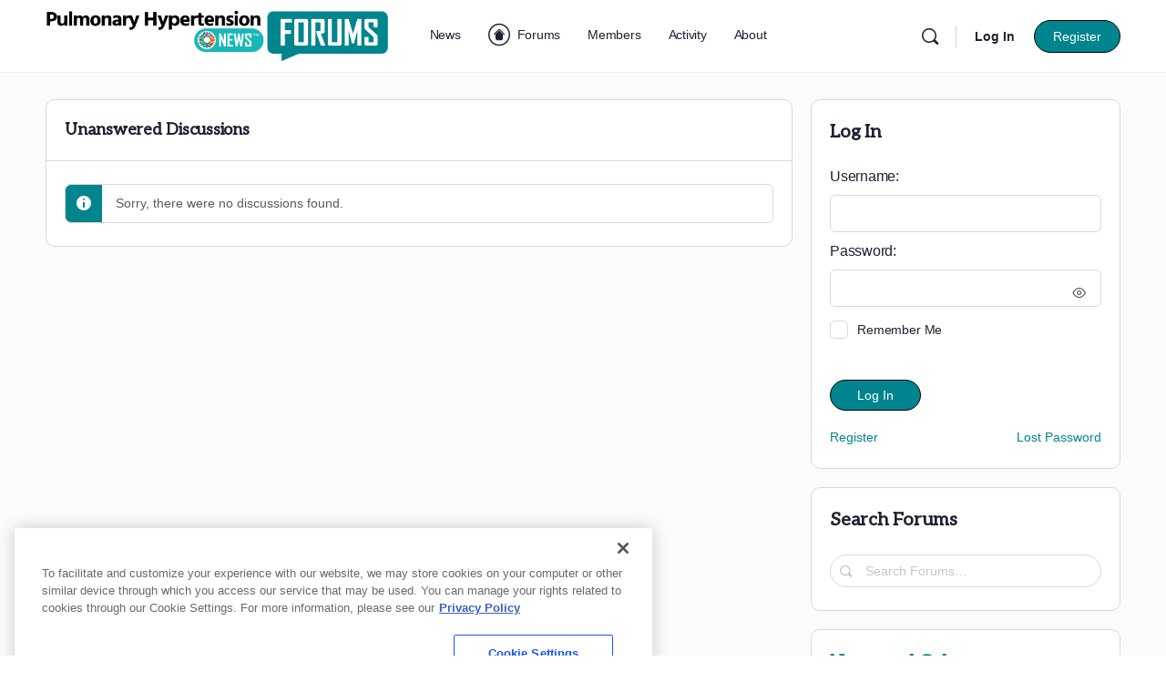

--- FILE ---
content_type: text/css
request_url: https://pulmonaryhypertensionnews.com/forums/wp-content/themes/buddyboss-theme-child/assets/css/custom.css?ver=1745615272
body_size: 480
content:
/*--------------------------------------------------------------
This is your custom stylesheet.

Add your own styles here to make theme updates easier.
To override any styles from other stylesheets, simply copy them into here and edit away.

Make sure to respect the media queries! Otherwise you may
accidentally add desktop styles to the mobile layout.
https://www.w3schools.com/css/css_rwd_mediaqueries.asp
--------------------------------------------------------------*/

/*****  fit 300px ad in columns *****/ 

@media screen and (min-width:800px)
{
	.widget-area:not(.widget-area-secondary)
	{
		flex: 0 0 360px;
		max-width: 360px;
	}
}

/*****  footer menu spacing fix  ******/
.bb-footer .widget li
{
	margin-bottom: 5px;
	margin-top: 5px;
	padding: 0px;
}

.widget.widget_nav_menu ul a { padding: 0 !important; }

/**** view as *****/
.view-as a
{
	color: #fff !important;
	border-color: #000 !important;
}

/******  notice header ****/
.bp-sitewide-notice-wrap
{
	background-color: beige;
	padding: 1em;
}

/******  loading animation 
#bn_loading_container
{
	//background-image: url("https://pulmonaryhypertensionnews.com/forums/wp-content/uploads/2023/09/loading.gif");
	//background-repeat: no-repeat;
	//width: 232px;
	//height: 100px;
	//text-indent: -9999px;
}

*****/


/**** ad CSS from MS 10/23 ******/

@media screen and (min-width:800px)
{
	.widget-area:not(.widget-area-secondary)
	{
		flex: 0 0 360px;
		max-width: 360px;
	}
}
@media screen and (max-width:799px)
{
	#text-23{
	padding: 0;
	border: 0;
	margin: 0 auto;
	width: 300px;
	}
}
@media screen and (min-width: 799px) {
  .bb-grid.site-content-grid {
    margin-top: 115px;
  }
}
aside.buddypanel.buddypanel--toggle-on {
	z-index: 99999;
}
#masthead {
	z-index:9999;
}

--- FILE ---
content_type: application/javascript; charset=utf-8
request_url: https://fundingchoicesmessages.google.com/f/AGSKWxVYHNQlF_P9f3w3W7LX-ESVLvM59AueF9FUNZbvebBccKmWjUbCQZPymfM-jjqMlUahLE-VMwLMOyDiHkZ_pKTalBS-a1O5bUlnihxn0I1KxCVONU1q51samYxs8IoerCoDtrDvu4amzdzrXlYsXfyzErYnwtIzpQFu2dKA8mTkuqg_ItT_RpwOKhI=/_/delayedad./nugg.min.js.za/ads//Ad_Index?/aderlee_ads.
body_size: -1293
content:
window['dd4c9999-86e5-4291-8ae0-ef0aa7e9a595'] = true;

--- FILE ---
content_type: application/javascript; charset=utf-8
request_url: https://fundingchoicesmessages.google.com/f/AGSKWxU12UbXaKfTU-HYxLgE3nnxqkRk-1OfSxcm8cU-Vo0XXDPYVpXFZ_f8bcD9TqdhF4IRiU8o5DSjOJPE5tQsozLHwFC2Xb0ga5gnq72aW294ymuLiaGFvfr5Kjr19FE3O3xNtn5s?fccs=W251bGwsbnVsbCxudWxsLG51bGwsbnVsbCxudWxsLFsxNzY4Njc1NzI2LDE1NzAwMDAwMF0sbnVsbCxudWxsLG51bGwsW251bGwsWzddXSwiaHR0cHM6Ly9wdWxtb25hcnloeXBlcnRlbnNpb25uZXdzLmNvbS9mb3J1bXMvZm9ydW1zL3ZpZXcvbm8tcmVwbGllcy9wYWdlLzM1LyIsbnVsbCxbWzgsIk05bGt6VWFaRHNnIl0sWzksImVuLVVTIl0sWzE5LCIyIl0sWzE3LCJbMF0iXSxbMjQsIiJdLFsyNSwiW1s5NTM0MDI1Myw5NTM0MDI1NV1dIl0sWzI5LCJmYWxzZSJdXV0
body_size: -219
content:
if (typeof __googlefc.fcKernelManager.run === 'function') {"use strict";this.default_ContributorServingResponseClientJs=this.default_ContributorServingResponseClientJs||{};(function(_){var window=this;
try{
var OH=function(a){this.A=_.t(a)};_.u(OH,_.J);var PH=_.Zc(OH);var QH=function(a,b,c){this.B=a;this.params=b;this.j=c;this.l=_.F(this.params,4);this.o=new _.bh(this.B.document,_.O(this.params,3),new _.Og(_.Ok(this.j)))};QH.prototype.run=function(){if(_.P(this.params,10)){var a=this.o;var b=_.ch(a);b=_.Jd(b,4);_.gh(a,b)}a=_.Pk(this.j)?_.Xd(_.Pk(this.j)):new _.Zd;_.$d(a,9);_.F(a,4)!==1&&_.H(a,4,this.l===2||this.l===3?1:2);_.Dg(this.params,5)&&(b=_.O(this.params,5),_.fg(a,6,b));return a};var RH=function(){};RH.prototype.run=function(a,b){var c,d;return _.v(function(e){c=PH(b);d=(new QH(a,c,_.A(c,_.Nk,2))).run();return e.return({ia:_.L(d)})})};_.Rk(8,new RH);
}catch(e){_._DumpException(e)}
}).call(this,this.default_ContributorServingResponseClientJs);
// Google Inc.

//# sourceURL=/_/mss/boq-content-ads-contributor/_/js/k=boq-content-ads-contributor.ContributorServingResponseClientJs.en_US.M9lkzUaZDsg.es5.O/d=1/exm=kernel_loader,loader_js_executable/ed=1/rs=AJlcJMzanTQvnnVdXXtZinnKRQ21NfsPog/m=web_iab_tcf_v2_signal_executable
__googlefc.fcKernelManager.run('\x5b\x5b\x5b8,\x22\x5bnull,\x5b\x5bnull,null,null,\\\x22https:\/\/fundingchoicesmessages.google.com\/f\/AGSKWxXuB7MwFuFcss_gKzbpyrxSr30x7DePSOqHQkNVSl9-yeiePr0voryr_KmjkgnOiVROOLQtXkxlIuiXhU949JQYDeWMd4EtbNpQyWSpX6izx1bKtneaIJrSd5WCq1-Gn9W8tayb\\\x22\x5d,null,null,\x5bnull,null,null,\\\x22https:\/\/fundingchoicesmessages.google.com\/el\/AGSKWxXBZqEozkm4UBmL6I4JW7L6-n1AcopOJLST2ysgQqxWUITehRmKardA8NLDzEG82OBzo5TpQYAXHgxNeB6yt6aGgxDrbKuqPAqtRyz50QolsYevNttyw6nM_auoLSfRm023VlOW\\\x22\x5d,null,\x5bnull,\x5b7\x5d\x5d\x5d,\\\x22pulmonaryhypertensionnews.com\\\x22,1,\\\x22en\\\x22,null,null,null,null,1\x5d\x22\x5d\x5d,\x5bnull,null,null,\x22https:\/\/fundingchoicesmessages.google.com\/f\/AGSKWxVNkteKPvgMvfn_dTu68wnaxah7Kk9HdRwwQNFBz-8tSIOoxby7_1pC08uIZFXSaw6pH27G9WAIVh_EY0SFqucGrRhUcNhrocwjETZM7YemKpi6OxFF6o4fKYjgzawazJRNTSyP\x22\x5d\x5d');}

--- FILE ---
content_type: application/javascript; charset=utf-8
request_url: https://secure.adnxs.com/getuidp?callback=jsonp_1768675730377_32465
body_size: -188
content:
jsonp_1768675730377_32465({"uid":"0"})

--- FILE ---
content_type: application/javascript
request_url: https://pulmonaryhypertensionnews.com/forums/wp-content/plugins/buddyboss-platform/bp-templates/bp-nouveau/js/buddypress-media.min.js?ver=2.17.0
body_size: 30428
content:
window.bp=window.bp||{},(p=>{"undefined"!=typeof BP_Nouveau&&(bp.Nouveau=bp.Nouveau||{},bp.Nouveau.Media={start:function(){this.setupGlobals(),this.addListeners()},setupGlobals:function(){var e=p("body"),e=(this.current_page=1,this.current_page_existing_media=1,this.current_page_albums=1,this.current_tab=!e.hasClass("single-topic")&&!e.hasClass("single-forum")&&"bp-dropzone-content",this.sort_by="",this.order_by="",this.currentTargetParent=BP_Nouveau.media.current_folder,this.moveToIdPopup=BP_Nouveau.media.move_to_id_popup,this.moveToTypePopup=BP_Nouveau.media.current_type,this.privacySelectorSelect="",this.privacySelectorSpan="",this.currentAlbum=BP_Nouveau.media.current_album,void 0!==window.Dropzone&&(window.Dropzone.autoDiscover=!1),document.getElementsByClassName("forum-post-document-template").length?document.getElementsByClassName("forum-post-document-template")[0].innerHTML:""),e=(this.documentOptions={url:BP_Nouveau.ajaxurl,timeout:108e5,dictFileTooBig:BP_Nouveau.media.dictFileTooBig,acceptedFiles:BP_Nouveau.media.document_type,createImageThumbnails:!1,dictDefaultMessage:BP_Nouveau.media.dropzone_document_message,autoProcessQueue:!0,addRemoveLinks:!0,uploadMultiple:!1,maxFiles:void 0!==BP_Nouveau.document.maxFiles?BP_Nouveau.document.maxFiles:10,maxFilesize:void 0!==BP_Nouveau.document.max_upload_size?BP_Nouveau.document.max_upload_size:2,dictInvalidFileType:BP_Nouveau.document.dictInvalidFileType,dictMaxFilesExceeded:BP_Nouveau.media.document_dict_file_exceeded,previewTemplate:e,dictCancelUploadConfirmation:BP_Nouveau.media.dictCancelUploadConfirmation},document.getElementsByClassName("forum-post-video-template").length?document.getElementsByClassName("forum-post-video-template")[0].innerHTML:"");this.videoOptions={url:BP_Nouveau.ajaxurl,timeout:108e5,dictFileTooBig:BP_Nouveau.video.dictFileTooBig,acceptedFiles:BP_Nouveau.video.video_type,createImageThumbnails:!1,dictDefaultMessage:BP_Nouveau.video.dropzone_video_message,autoProcessQueue:!0,addRemoveLinks:!0,uploadMultiple:!1,maxFiles:void 0!==BP_Nouveau.video.maxFiles?BP_Nouveau.video.maxFiles:10,maxFilesize:void 0!==BP_Nouveau.video.max_upload_size?BP_Nouveau.video.max_upload_size:2,dictInvalidFileType:BP_Nouveau.video.dictInvalidFileType,dictMaxFilesExceeded:BP_Nouveau.video.video_dict_file_exceeded,previewTemplate:e,dictCancelUploadConfirmation:BP_Nouveau.video.dictCancelUploadConfirmation},p("#bp-media-uploader").hasClass("bp-media-document-uploader")?(e=document.getElementsByClassName("forum-post-document-template").length?document.getElementsByClassName("forum-post-document-template")[0].innerHTML:"",this.options={url:BP_Nouveau.ajaxurl,timeout:108e5,dictFileTooBig:BP_Nouveau.media.dictFileTooBig,acceptedFiles:BP_Nouveau.media.document_type,createImageThumbnails:!1,dictDefaultMessage:BP_Nouveau.media.dropzone_document_message,autoProcessQueue:!0,addRemoveLinks:!0,uploadMultiple:!1,maxFiles:void 0!==BP_Nouveau.document.maxFiles?BP_Nouveau.document.maxFiles:10,maxFilesize:void 0!==BP_Nouveau.document.max_upload_size?BP_Nouveau.document.max_upload_size:2,dictInvalidFileType:bp_media_dropzone.dictInvalidFileType,dictMaxFilesExceeded:BP_Nouveau.media.document_dict_file_exceeded,previewTemplate:e,dictCancelUploadConfirmation:BP_Nouveau.media.dictCancelUploadConfirmation}):(e=document.getElementsByClassName("forum-post-media-template").length?document.getElementsByClassName("forum-post-media-template")[0].innerHTML:"",this.options={url:BP_Nouveau.ajaxurl,timeout:108e5,dictFileTooBig:BP_Nouveau.media.dictFileTooBig,dictDefaultMessage:BP_Nouveau.media.dropzone_media_message,acceptedFiles:"image/*",autoProcessQueue:!0,addRemoveLinks:!0,uploadMultiple:!1,maxFiles:void 0!==BP_Nouveau.media.maxFiles?BP_Nouveau.media.maxFiles:10,maxFilesize:void 0!==BP_Nouveau.media.max_upload_size?BP_Nouveau.media.max_upload_size:2,dictInvalidFileType:bp_media_dropzone.dictInvalidFileType,dictMaxFilesExceeded:BP_Nouveau.media.media_dict_file_exceeded,previewTemplate:e,dictCancelUploadConfirmation:BP_Nouveau.media.dictCancelUploadConfirmation,maxThumbnailFilesize:void 0!==BP_Nouveau.media.max_upload_size?BP_Nouveau.media.max_upload_size:2}),void 0!==BP_Nouveau.media.dropzone_options&&Object.assign(this.options,BP_Nouveau.media.dropzone_options),this.dropzone_obj=[],this.dropzone_media=[],this.album_id=void 0!==BP_Nouveau.media.album_id&&BP_Nouveau.media.album_id,this.current_folder=void 0!==BP_Nouveau.media.current_folder&&BP_Nouveau.media.current_folder,this.current_group_id=void 0!==BP_Nouveau.media.current_group_id&&BP_Nouveau.media.current_group_id,this.group_id=void 0!==BP_Nouveau.media.group_id&&BP_Nouveau.media.group_id,this.bbp_is_reply_edit=void 0!==window.BP_Forums_Nouveau&&void 0!==window.BP_Forums_Nouveau.media.bbp_is_reply_edit&&window.BP_Forums_Nouveau.media.bbp_is_reply_edit,this.bbp_is_topic_edit=void 0!==window.BP_Forums_Nouveau&&void 0!==window.BP_Forums_Nouveau.media.bbp_is_topic_edit&&window.BP_Forums_Nouveau.media.bbp_is_topic_edit,this.bbp_is_forum_edit=void 0!==window.BP_Forums_Nouveau&&void 0!==window.BP_Forums_Nouveau.media.bbp_is_forum_edit&&window.BP_Forums_Nouveau.media.bbp_is_forum_edit,this.bbp_reply_edit_media=void 0!==window.BP_Forums_Nouveau&&void 0!==window.BP_Forums_Nouveau.media.reply_edit_media?window.BP_Forums_Nouveau.media.reply_edit_media:[],this.bbp_reply_edit_document=void 0!==window.BP_Forums_Nouveau&&void 0!==window.BP_Forums_Nouveau.media.reply_edit_document?window.BP_Forums_Nouveau.media.reply_edit_document:[],this.bbp_reply_edit_video=void 0!==window.BP_Forums_Nouveau&&void 0!==window.BP_Forums_Nouveau.media.reply_edit_video?window.BP_Forums_Nouveau.media.reply_edit_video:[],this.bbp_topic_edit_media=void 0!==window.BP_Forums_Nouveau&&void 0!==window.BP_Forums_Nouveau.media.topic_edit_media?window.BP_Forums_Nouveau.media.topic_edit_media:[],this.bbp_topic_edit_video=void 0!==window.BP_Forums_Nouveau&&void 0!==window.BP_Forums_Nouveau.media.topic_edit_video?window.BP_Forums_Nouveau.media.topic_edit_video:[],this.bbp_topic_edit_document=void 0!==window.BP_Forums_Nouveau&&void 0!==window.BP_Forums_Nouveau.media.topic_edit_document?window.BP_Forums_Nouveau.media.topic_edit_document:[],this.bbp_forum_edit_media=void 0!==window.BP_Forums_Nouveau&&void 0!==window.BP_Forums_Nouveau.media.forum_edit_media?window.BP_Forums_Nouveau.media.forum_edit_media:[],this.bbp_forum_edit_document=void 0!==window.BP_Forums_Nouveau&&void 0!==window.BP_Forums_Nouveau.media.forum_edit_document?window.BP_Forums_Nouveau.media.forum_edit_document:[],this.bbp_forum_edit_video=void 0!==window.BP_Forums_Nouveau&&void 0!==window.BP_Forums_Nouveau.media.forum_edit_video?window.BP_Forums_Nouveau.media.forum_edit_video:[],this.bbp_reply_edit_gif_data=void 0!==window.BP_Forums_Nouveau&&void 0!==window.BP_Forums_Nouveau.media.reply_edit_gif_data?window.BP_Forums_Nouveau.media.reply_edit_gif_data:[],this.bbp_topic_edit_gif_data=void 0!==window.BP_Forums_Nouveau&&void 0!==window.BP_Forums_Nouveau.media.topic_edit_gif_data?window.BP_Forums_Nouveau.media.topic_edit_gif_data:[],this.bbp_forum_edit_gif_data=void 0!==window.BP_Forums_Nouveau&&void 0!==window.BP_Forums_Nouveau.media.forum_edit_gif_data?window.BP_Forums_Nouveau.media.forum_edit_gif_data:[],this.giphy=null,this.gif_offset=0,this.gif_q=null,this.gif_limit=20,this.gif_requests=[],this.gif_data=[],this.gif_container_key=!1,this.reply_topic_allow_delete_media=!1,this.reply_topic_display_post="edit",bp.Nouveau.Media.documentCodeMirror(),p(window).on("scroll resize",function(){bp.Nouveau.Media.documentCodeMirror()})},addListeners:function(){var e=p(".bp-nouveau"),t=p(".bp-existing-media-wrap"),t=(e.on("click","#bp-add-media",this.openUploader.bind(this)),e.on("click","#bp-add-document",this.openDocumentUploader.bind(this)),e.on("click","#bp-media-submit",this.submitMedia.bind(this)),e.on("click","#bp-media-document-submit",this.submitDocumentMedia.bind(this)),e.on("click","#bp-media-uploader-close",this.closeUploader.bind(this)),e.on("click","#bb-delete-media",this.deleteMedia.bind(this)),e.on("click","#bb-select-deselect-all-media",this.toggleSelectAllMedia.bind(this)),void 0!==BP_Nouveau.is_send_ajax_request&&"1"===BP_Nouveau.is_send_ajax_request?p('#buddypress [data-bp-list="media"]').on("bp_ajax_request",this.bp_ajax_media_request):this.bp_media_after_load(),e.on("click","#bb-create-album",this.openCreateAlbumModal.bind(this)),p(document).on("click","#bb-create-folder",this.openCreateFolderModal.bind(this)),p(document).on("click","#bb-create-folder-child",this.openCreateFolderChildModal.bind(this)),p(document).on("click","#bp-edit-folder-open",this.openEditFolderChildModal.bind(this)),p(document).on("click","#bp-media-create-album-submit",this.saveAlbum.bind(this)),p(document).on("click","#bp-media-create-folder-submit",this.saveFolder.bind(this)),p(document).on("click","#bp-media-create-child-folder-submit",this.saveChildFolder.bind(this)),e.on("click","#bp-media-create-album-close",this.closeCreateAlbumModal.bind(this)),p(document).on("click","#bp-media-create-folder-close",this.closeCreateFolderModal.bind(this)),p(document).on("click","#bp-media-edit-folder-close",this.closeEditFolderModal.bind(this)),p(document).on("click",".open-popup .errorPopup",this.closeErrorPopup.bind(this)),e.on("click","#bp-media-add-more",this.triggerDropzoneSelectFileDialog.bind(this)),p("#bp-media-uploader").on("click",".bp-media-upload-tab",this.changeUploadModalTab.bind(this)),p('.bp-nouveau [data-bp-list="media"]').on("click","li.load-more",this.injectMedias.bind(this)),p(".bp-nouveau #albums-dir-list").on("click","li.load-more",this.appendAlbums.bind(this)),t.on("click","li.load-more",this.appendMedia.bind(this)),e.on("change",'.bb-media-check-wrap [name="bb-media-select"]',this.addSelectedClassToWrapper.bind(this)),t.on("change",'.bb-media-check-wrap [name="bb-media-select"]',this.toggleSubmitMediaButton.bind(this)),e.on("click","#bp-edit-album-title",this.editAlbumTitle.bind(this)),p(document).on("click","#bp-edit-folder-title",this.editFolderTitle.bind(this)),e.on("click","#bp-cancel-edit-album-title",this.cancelEditAlbumTitle.bind(this)),e.on("click","#bp-save-album-title",this.saveAlbum.bind(this)),p(document).on("click","#bp-save-folder-title",this.saveFolder.bind(this)),e.on("change","#bp-media-single-album select#bb-album-privacy",this.saveAlbum.bind(this)),e.on("change","#media-stream select#bb-folder-privacy",this.savePrivacy.bind(this)),e.on("click","#bb-delete-album",this.deleteAlbum.bind(this)),p(document).on("click","#bb-delete-folder",this.deleteFolder.bind(this)),p(document).on("click","ul.document-nav li",this.resetPageDocumentDirectory.bind(this)),p(document).on("click","ul.document-nav li a",this.resetPageDocumentDirectory.bind(this)),p(document).on("click","#forums-media-button",this.openForumsUploader.bind(this)),p(document).on("click","#forums-document-button",this.openForumsDocumentUploader.bind(this)),p(document).on("click","#forums-video-button",this.openForumsVideoUploader.bind(this)),p(document).on("click","#forums-gif-button",this.toggleGifSelector.bind(this)),p(document).find("form #whats-new-toolbar, .forum form #whats-new-toolbar").on("keydown",".search-query-input",this.searchGif.bind(this)),p(document).on("click",".bbpress-forums-activity #whats-new-toolbar .found-media-item",this.selectGif.bind(this)),p(document).find("form #whats-new-toolbar, .forum form #whats-new-toolbar").on("click",".found-media-item",this.selectGif.bind(this)),p(document).find("form #whats-new-toolbar .gif-search-results, .forum form #whats-new-toolbar .gif-search-results").scroll(this.loadMoreGif.bind(this)),p(".buddypress.groups.messages").length||p(document).find("form #whats-new-toolbar, .forum form #whats-new-toolbar").on("click",".found-media-item",this.selectGif.bind(this)),p(document).find("form #whats-new-attachments .forums-attached-gif-container .gif-search-results, .forum form #whats-new-attachments .forums-attached-gif-container .gif-search-results").scroll(this.loadMoreGif.bind(this)),p(document).find("form #whats-new-attachments .forums-attached-gif-container, .forum form #whats-new-attachments .forums-attached-gif-container").on("click",".gif-image-remove",this.removeSelectedGif.bind(this)),p(document).on("click",".gif-image-container",this.playVideo.bind(this)),p(document).on("click",".directory.document  .media-folder_action__anchor, .directory.document  .media-folder_action__anchor li a, .bb-media-container .media-folder_action__anchor, .bb-media-container  .media-folder_action__list li a",this.fileActionButton.bind(this)),p(document).on("click",".bb-activity-media-elem .copy_download_file_url a, .media-folder_action__list .copy_download_file_url a, .media .bb-photo-thumb .copy_download_file_url a",this.copyDownloadLink.bind(this)),p(document).on("click",".bb-activity-media-elem.media-activity .media-action-wrap .media-action_more, #media-stream.media .bb-photo-thumb .media-action-wrap .media-action_more, .bb-activity-media-elem.document-activity .document-action-wrap .document-action_more, .bb-activity-media-elem.document-activity .document-action-wrap .document-action_list li a",this.fileActivityActionButton.bind(this)),p(document).click(this.toggleFileActivityActionButton),p(document).on("click",".bb-activity-media-elem.document-activity .document-expand .document-expand-anchor, .bb-activity-media-elem.document-activity .document-action-wrap .document-action_collapse",this.toggleCodePreview.bind(this)),p(document).on("click",".activity .bp-document-move-activity, #media-stream .bp-document-move-activity",this.moveDocumentIntoFolder.bind(this)),p(document).on("click",'.bp-nouveau [data-bp-list="document"] .pager .dt-more-container.load-more',this.injectDocuments.bind(this)),p(document).on("click",'.bp-nouveau [data-bp-list="document"] .data-head',this.sortDocuments.bind(this)),p(document).on("click",".modal-container .bb-field-steps-actions",this.documentPopupNavigate.bind(this)),p(document).on("click",".bp-media-document-uploader .modal-container .bb-field-uploader-actions",this.uploadDocumentNavigate.bind(this)),p(document).on("click",".bp-media-photo-uploader .modal-container .bb-field-uploader-actions",this.uploadMediaNavigate.bind(this)),p(document).on("click",".modal-container #bp-media-edit-child-folder-submit",this.renameChildFolder.bind(this)),p(document).on("click",".activity .bp-media-move-activity, #media-stream .bp-media-move-activity",this.moveMediaIntoAlbum.bind(this)),p("#bb-media-model-container .activity-list, #media-stream")),e=(p('#buddypress .activity-list, #buddypress [data-bp-list="activity"], #bb-media-model-container .activity-list, #media-stream').on("click",".ac-document-move, .ac-folder-move",this.openDocumentMove.bind(this)),p('#buddypress .activity-list, #buddypress [data-bp-list="activity"], #bb-media-model-container .activity-list, #media-stream, .group-media #media-stream').on("click",".ac-media-move",this.openMediaMove.bind(this)),p('#buddypress .activity-list, #buddypress [data-bp-list="activity"], #bb-media-model-container .activity-list, #media-stream').on("click",".ac-document-close-button, .ac-folder-close-button",this.closeDocumentMove.bind(this)),p('#buddypress .activity-list, #buddypress [data-bp-list="activity"], #bb-media-model-container .activity-list, #media-stream').on("click",".ac-media-close-button",this.closeMediaMove.bind(this)),t.on("click",".ac-document-rename",this.renameDocument.bind(this)),t.on("click",".ac-document-privacy",this.editPrivacyDocument.bind(this)),t.on("keyup",".media-folder_name_edit",this.renameDocumentSubmit.bind(this)),t.on("click",".name_edit_cancel, .name_edit_save",this.renameDocumentSubmit.bind(this)),p(document).on("click",".document-file-delete",this.deleteDocument.bind(this)),p(document).on("click",".media-file-delete",this.deleteMedia.bind(this)),p(document).on("click",".bp-folder-move",this.folderMove.bind(this)),p(document).on("click",".bp-document-open-create-popup-folder",this.createFolderInPopup.bind(this)),p(document).on("click",".bp-media-open-create-popup-folder",this.createAlbumInPopup.bind(this)),p(document).on("click",".close-create-popup-folder",this.closeCreateFolderInPopup.bind(this)),p(document).on("click",".close-create-popup-album",this.closeCreateAlbumInPopup.bind(this)),p(document).on("click",".bp-document-create-popup-folder-submit",this.submitCreateFolderInPopup.bind(this)),p(document).on("click",".bp-media-create-popup-album-submit",this.submitCreateAlbumInPopup.bind(this)),p(".buddypress.groups.messages")),t=p(".buddypress.groups.messages form#send_group_message_form #whats-new-toolbar"),i=p(".buddypress.groups.messages form#send_group_message_form #whats-new-attachments .bp-group-messages-attached-gif-container .gif-search-results"),a=p(".buddypress.groups.messages form#send_group_message_form #whats-new-attachments .bp-group-messages-attached-gif-container");e.on("click","#bp-group-messages-media-button",this.openGroupMessagesUploader.bind(this)),e.on("click","#bp-group-messages-document-button",this.openGroupMessagesDocumentUploader.bind(this)),e.on("click","#bp-group-messages-video-button",this.openGroupMessagesVideoUploader.bind(this)),e.on("click","#bp-group-messages-gif-button",this.toggleGroupMessagesGifSelector.bind(this)),t.on("keyup",".search-query-input",this.searchGroupMessagesGif.bind(this)),t.on("click",".found-media-item",this.selectGroupMessagesGif.bind(this)),i.scroll(this.loadMoreGroupMessagesGif.bind(this)),p(".groups.messages form#send_group_message_form #whats-new-toolbar .bp-group-messages-attached-gif-container .gif-search-results").scroll(this.loadMoreGroupMessagesGif.bind(this)),a.on("click",".gif-image-remove",this.removeGroupMessagesSelectedGif.bind(this)),p(".bp-existing-media-wrap").on("scroll",this.loadExistingMedia.bind(this)),document.addEventListener("keyup",this.closePopup.bind(this)),document.addEventListener("keyup",this.submitPopup.bind(this)),p(window).bind("beforeunload",this.beforeunloadWindow.bind(this)),_.isUndefined(BP_Nouveau.media.gif_api_key)||(window.addEventListener("scroll",this.throttledAutoPlayGifVideos.bind(this),!1),window.addEventListener("resize",this.throttledAutoPlayGifVideos.bind(this),!1),(e=p("#bp-message-thread-list")).length&&e.on("scroll",this.throttledAutoPlayGifVideos.bind(this)),(t=p(".bb-modal-activity-body")).length&&t.on("scroll",this.throttledAutoPlayGifVideos.bind(this)),(i=p(".bb-media-model-container .activity-list .activity-item")).length&&i.on("scroll",this.throttledAutoPlayGifVideos.bind(this)),p(document).on("scroll","#bp-message-thread-list",this.throttledAutoPlayGifVideos.bind(this)),p(document).on("scroll",".bb-modal-activity-body",this.throttledAutoPlayGifVideos.bind(this)),p(document).on("scroll",".bb-media-model-container .activity-list .activity-item",this.throttledAutoPlayGifVideos.bind(this)),setTimeout(function(){var e=document.getElementById("bp-message-thread-list"),e=(e&&e.addEventListener("scroll",bp.Nouveau.Media.throttledAutoPlayGifVideos.bind(bp.Nouveau.Media),!1),document.querySelector(".bb-modal-activity-body")),e=(e&&e.addEventListener("scroll",bp.Nouveau.Media.throttledAutoPlayGifVideos.bind(bp.Nouveau.Media),!1),document.querySelector(".bb-media-model-container .activity-list .activity-item"));e&&e.addEventListener("scroll",bp.Nouveau.Media.throttledAutoPlayGifVideos.bind(bp.Nouveau.Media),!1)},1e3),p(window).on("load",function(){setTimeout(function(){void 0!==bp.Nouveau.Media&&"function"==typeof bp.Nouveau.Media.autoPlayGifVideos&&bp.Nouveau.Media.autoPlayGifVideos()},300)}),document.addEventListener("keydown",_.bind(this.closePickersOnEsc,this)),p(document).on("click",_.bind(this.closePickersOnClick,this))),(this.bbp_is_reply_edit||this.bbp_is_topic_edit||this.bbp_is_forum_edit)&&(this.bbp_reply_edit_media.length||this.bbp_topic_edit_media.length||this.bbp_forum_edit_media.length)&&p("#forums-media-button").trigger("click"),(this.bbp_is_reply_edit||this.bbp_is_topic_edit||this.bbp_is_forum_edit)&&(this.bbp_reply_edit_document.length||this.bbp_topic_edit_document.length||this.bbp_forum_edit_document.length)&&p("#forums-document-button").trigger("click"),(this.bbp_is_reply_edit||this.bbp_is_topic_edit||this.bbp_is_forum_edit)&&(this.bbp_reply_edit_video.length||this.bbp_topic_edit_video.length||this.bbp_forum_edit_video.length)&&p("#forums-video-button").trigger("click"),(this.bbp_is_reply_edit||this.bbp_is_topic_edit||this.bbp_is_forum_edit)&&(Object.keys(this.bbp_reply_edit_gif_data).length||Object.keys(this.bbp_topic_edit_gif_data).length||Object.keys(this.bbp_forum_edit_gif_data).length)&&(this.editGifPreview(),(a=jQuery("#forums-gif-button").addClass("active").closest("form")).find("#forums-document-button")&&a.find("#forums-document-button").parents(".post-elements-buttons-item").addClass("disable"),a.find("#forums-media-button")&&a.find("#forums-media-button").parents(".post-elements-buttons-item").addClass("disable"),a.find("#forums-video-button"))&&a.find("#forums-video-button").parents(".post-elements-buttons-item").addClass("disable"),"#openEditFolder"==window.location.hash&&p("#bp-media-edit-child-folder").length&&(history.pushState(null,null,window.location.href.split("#")[0]),p("#bp-media-edit-child-folder").show()),(this.bbp_is_reply_edit||this.bbp_is_topic_edit||this.bbp_is_forum_edit)&&(bp.Nouveau.Media.reply_topic_allow_delete_media=!0)},loadExistingMedia:function(){p(window).scroll()},resetPageDocumentDirectory:function(e){e.preventDefault(),this.current_page=1},submitCreateFolderInPopup:function(e){e.preventDefault();var i=p(e.currentTarget).closest(".open-popup"),a=p(i).find(".bp-document-create-popup-folder-submit"),t=i.find(".bb-folder-selected-id").val(),o=p.trim(p(e.currentTarget).closest(".modal-container").find(".popup-on-fly-create-folder-title").val()),d=p(e.currentTarget).closest(".modal-container").find(".popup-on-fly-create-folder-title"),s=/[\\/?%*:|"<>]+/g.exec(d.val()),s=Boolean(s);if(""===p.trim(d.val())||s)return d.addClass("error"),!1;d.removeClass("error"),this.currentTargetParent=t=""===t?0:t;var n=this.currentTargetParent,r=0,l="",c="",u=0;if("group"===this.moveToTypePopup?(l="grouponly",r=this.moveToIdPopup):(l=p(e.currentTarget).closest(".modal-container").find(".popup-on-fly-create-folder #bb-folder-privacy").val(),c=p(e.currentTarget).closest(".modal-container").find(".popup-on-fly-create-folder #bb-folder-privacy")),""===o)return alert(BP_Nouveau.media.create_folder_error_title),!1;a.addClass("loading"),setTimeout(function(){var e={action:"document_folder_save",_wpnonce:BP_Nouveau.nonces.media,title:o,privacy:l,parent:n,group_id:r};p.ajax({type:"POST",url:BP_Nouveau.ajaxurl,data:e,async:!1,success:function(e){var t;e.success&&(p(".document-data-table-head").length&&parseInt(n)===parseInt(BP_Nouveau.media.current_folder)&&(bp.Nouveau.inject("#media-stream div#media-folder-document-data-table",e.data.document,"prepend"),jQuery(window).scroll()),i.find(".location-folder-list-wrap .location-folder-list").remove(),i.find(".location-folder-list-wrap").append(e.data.tree_view),t="#"+p(i).attr("id"),bp.Nouveau.Media.folderLocationUI&&bp.Nouveau.Media.folderLocationUI(t,e.data.folder_id),u=e.data.folder_id,(""===e.data.tree_view?(i.find(".location-folder-list-wrap").hide(),i.find(".location-folder-list-wrap-main span.no-folder-exists")):(i.find(".location-folder-list-wrap-main span.no-folder-exists").hide(),i.find(".location-folder-list-wrap"))).show(),i.find("ul.location-folder-list span#"+u).trigger("click"),i.find(".bb-model-footer").show(),i.find(".bb-model-footer, #bp-media-document-prev").show(),i.find(".bb-field-wrap-search").show(),i.find(".bp-document-open-create-popup-folder").show(),i.find(".location-folder-list-wrap-main").show(),i.find(".create-popup-folder-wrap").hide(),i.find(".bb-folder-selected-id").val(),i.find(".bb-folder-selected-id").val(u),i.find(".bb-model-header").children().show(),i.find(".bb-model-header p").hide(),d.val(""),""!==c&&c.val("public"),p(i).find(".breadcrumbs-append-ul-li .breadcrumb .item span:not(.hidden)").each(function(e){0<e&&p(i).find(".breadcrumbs-append-ul-li .breadcrumb .item").width()>p(i).find(".breadcrumbs-append-ul-li .breadcrumb").width()&&(p(i).find(".breadcrumbs-append-ul-li .breadcrumb .item span.hidden").append(p(i).find(".breadcrumbs-append-ul-li .breadcrumb .item span").eq(2)),p(i).find(".breadcrumbs-append-ul-li .breadcrumb .item .more_options").length||p('<span class="more_options">...</span>').insertAfter(p(i).find(".breadcrumbs-append-ul-li .breadcrumb .item span").eq(0)))}),a.removeClass("loading"),setTimeout(function(){var e=i.find("ul.location-folder-list span#"+u),t=(e.trigger("click"),p(i).find("#bb-document-privacy"));0!==Number(e.data("id"))?(t.find("option").removeAttr("selected"),t.val(e.parent().data("privacy")),t.prop("disabled",!0)):(t.find("option").removeAttr("selected"),t.val("public"),t.prop("disabled",!1))},200))}}),this.currentTargetParent=u,i.find(".location-folder-list li.is_active").show().children("span, i").show().siblings("ul").hide(),i.find(".location-folder-list li.is_active").siblings("li").show().children("span, i").show().siblings("ul").hide(),i.find(".location-folder-list li span.selected").removeClass("selected"),i.find(".location-folder-list li.is_active").children("span").addClass("selected")},0)},submitCreateAlbumInPopup:function(e){e.preventDefault();var t=this,i=p(e.currentTarget).closest(".open-popup"),a=p(i).find(".bp-media-create-popup-album-submit"),o=i.find(".bb-album-selected-id").val(),d=(this.currentTargetParent=o=""===o?0:o,this.currentTargetParent),s=0,n=p.trim(p(e.currentTarget).closest(".modal-container").find(".popup-on-fly-create-album-title").val()),r=p(e.currentTarget).closest(".modal-container").find(".popup-on-fly-create-album-title"),l="",c="",u=0;if("group"===this.moveToTypePopup?(l="grouponly",s=this.moveToIdPopup):(l=p(e.currentTarget).closest(".modal-container").find(".popup-on-fly-create-album #bb-album-privacy").val(),c=p(e.currentTarget).closest(".modal-container").find(".popup-on-fly-create-album #bb-album-privacy")),""===n)return alert(BP_Nouveau.media.create_album_error_title),!1;a.addClass("loading"),setTimeout(function(){var e={action:"media_album_save",_wpnonce:BP_Nouveau.nonces.media,title:n,privacy:l,parent:d,group_id:s};p.ajax({type:"POST",url:BP_Nouveau.ajaxurl,data:e,async:!1,success:function(e){e.success&&(i.find(".location-album-list-wrap .location-album-list").remove(),i.find(".location-album-list-wrap").append(e.data.tree_view),bp.Nouveau.Media.folderLocationUI&&bp.Nouveau.Media.folderLocationUI(i,e.data.album_id),u=e.data.album_id,(""===e.data.tree_view?(i.find(".location-album-list-wrap").hide(),i.find(".location-album-list-wrap-main span.no-album-exists")):(i.find(".location-album-list-wrap-main span.no-album-exists").hide(),i.find(".location-album-list-wrap"))).show(),i.find("ul.location-album-list span#"+u).trigger("click"),i.find(".bb-model-footer").show(),i.find(".bb-field-wrap-search").show(),i.find(".bp-media-open-create-popup-album").show(),i.find(".location-album-list-wrap-main").show(),i.find(".create-popup-album-wrap").hide(),i.find(".bb-field-steps-2 #bp-media-prev").show(),i.find(".bb-album-selected-id").val(),i.find(".bb-album-selected-id").val(u),i.find(".bb-model-header").children().show(),i.find(".bb-model-header p").hide(),r.val(""),""!==c&&c.val("public"),p(i).find(".breadcrumbs-append-ul-li .breadcrumb .item span:not(.hidden)").each(function(e){0<e&&p(i).find(".breadcrumbs-append-ul-li .breadcrumb .item").width()>p(i).find(".breadcrumbs-append-ul-li .breadcrumb").width()&&(p(i).find(".breadcrumbs-append-ul-li .breadcrumb .item span.hidden").append(p(i).find(".breadcrumbs-append-ul-li .breadcrumb .item span").eq(2)),p(i).find(".breadcrumbs-append-ul-li .breadcrumb .item .more_options").length||p('<span class="more_options">...</span>').insertAfter(p(i).find(".breadcrumbs-append-ul-li .breadcrumb .item span").eq(0)))}),t.updateAlbumNavCount(e.data.album_count)),a.removeClass("loading")}}),this.currentTargetParent=u,i.find(".location-album-list li.is_active").show().children("span, i").show().siblings("ul").hide(),i.find(".location-album-list li.is_active").siblings("li").show().children("span, i").show().siblings("ul").hide(),i.find(".location-album-list li span.selected").removeClass("selected"),i.find(".location-album-list li.is_active").children("span").addClass("selected")},0)},closeCreateFolderInPopup:function(e){e.preventDefault(),p(".modal-container .bb-model-footer").show(),p(".bb-field-wrap-search").show(),p(".bp-document-open-create-popup-folder").show(),p(".location-folder-list-wrap-main").show(),p("#bp-media-document-prev").show(),p(".create-popup-folder-wrap").hide(),p(e.currentTarget).closest(".has-folderlocationUI").find(".bb-model-header").children().show(),p(e.currentTarget).closest(".has-folderlocationUI").find(".bb-model-header p").hide()},closeCreateAlbumInPopup:function(e){e.preventDefault(),p(".modal-container .bb-model-footer").show(),p(".bb-field-wrap-search").show(),p(".bp-document-open-create-popup-folder").show(),p(".modal-container:visible .bp-video-open-create-popup-album").show(),p(".location-album-list-wrap-main").show(),p(".bb-field-steps-2 #bp-media-prev").show(),p(".bb-field-steps-2 #bp-video-next").show(),p(".create-popup-album-wrap").hide(),p(".bp-media-create-popup-album-submit.loading").removeClass("loading"),p(e.currentTarget).closest(".has-folderlocationUI").find(".bb-model-header").children().show(),p(e.currentTarget).closest(".has-folderlocationUI").find(".bb-model-header p").hide()},createFolderInPopup:function(e){e.preventDefault();var t=parseInt(p(document).find(".open-popup .bb-folder-selected-id").val()),i=p(document).find(".open-popup .bb-folder-create-from").val();0<t?p(document).find(".open-popup .privacy-field-wrap-hide-show").hide():p(document).find(".open-popup .privacy-field-wrap-hide-show").show(),"group"===i||0<t?p(document).find(".popup-on-fly-create-folder .privacy-field-wrap-hide-show").hide():p(document).find(".popup-on-fly-create-folder .privacy-field-wrap-hide-show").show(),p(".modal-container .bb-model-footer, .modal-container #bp-media-document-prev").hide(),p(".bb-field-wrap-search").hide(),p(".bp-document-open-create-popup-folder").hide(),p(".location-folder-list-wrap-main").hide(),p(".create-popup-folder-wrap").show(),p(e.currentTarget).closest(".has-folderlocationUI").find(".bb-model-header").children().hide(),p(e.currentTarget).closest(".has-folderlocationUI").find(".bb-model-header").append("<p>"+BP_Nouveau.media.create_folder+"</p>"),p(".modal-container #bb-folder-privacy").addClass("new-folder-create-privacy"),p(document).find(".open-popup .error").hide()},createAlbumInPopup:function(e){e.preventDefault();var t=parseInt(p(document).find(".open-popup .bb-album-selected-id").val()),i=p(document).find(".open-popup .bb-album-create-from").val();0<t?p(document).find(".open-popup .privacy-field-wrap-hide-show").hide():p(document).find(".open-popup .privacy-field-wrap-hide-show").show(),"group"===i?p(document).find(".popup-on-fly-create-album .privacy-field-wrap-hide-show").hide():p(document).find(".popup-on-fly-create-album .privacy-field-wrap-hide-show").show(),p(".modal-container .bb-model-footer").hide(),p(".bb-field-wrap-search").hide(),p(".bp-document-open-create-popup-folder").hide(),p(".location-album-list-wrap-main").hide(),p(".bb-field-steps-2 #bp-media-prev").hide(),p(".create-popup-album-wrap").show(),p(e.currentTarget).closest(".has-folderlocationUI").find(".bb-model-header").children().hide(),p(e.currentTarget).closest(".has-folderlocationUI").find(".bb-model-header").append("<p>"+BP_Nouveau.media.create_album_title+"</p>"),p(".modal-container #bb-folder-privacy").addClass("new-folder-create-privacy"),p(document).find(".open-popup .error").hide()},savePrivacy:function(e){var t,i,a,o=p(e.currentTarget);if(e.preventDefault(),o.hasClass("new-folder-create-privacy"))return!1;t=parseInt(o.data("item-id")),i=o.data("item-type"),a=o.val(),e=p(e.currentTarget).find("option:selected").text(),this.privacySelectorSelect.addClass("hide"),this.privacySelectorSpan.text(""),this.privacySelectorSpan.text(e),this.privacySelectorSpan.show(),0<t&&(e={action:"document_save_privacy",item_id:t,type:i,value:a,_wpnonce:BP_Nouveau.nonces.media},p.ajax({type:"POST",url:BP_Nouveau.ajaxurl,data:e,success:function(e){e.success?(p(document).find("#div-listing-"+t+" li#"+t+" a").attr("data-privacy",a),e.data.document&&e.data.document.video_symlink&&p(document).find('a.bb-open-document-theatre[data-id="'+t+'"]').attr("data-video-preview",e.data.document.video_symlink),e.data&&e.data.url&&p(document).find('a.bb-open-document-theatre[data-id="'+t+'"]').attr("href",e.data.url)):(o.find('option[value="'+o.attr("data-privacy")+'"]').attr("selected","selected"),o.siblings("span").text(o.find('option[value="'+o.attr("data-privacy")+'"]').text()),alert(e.data.feedback.replace("&#039;","'")))}}))},folderMove:function(e){var i=p(e.currentTarget),e=(e.preventDefault(),i.attr("id")),t=p("#media-folder-document-data-table #bp-media-move-folder .modal-mask .modal-wrapper #boss-media-create-album-popup .bb-field-wrap .bb-folder-selected-id").val();if(""===e||""===t)return alert(BP_Nouveau.media.i18n_strings.folder_move_error),!1;i.addClass("loading");e={action:"document_folder_move",current_folder_id:e,folder_move_to_id:t,group_id:this.group_id,_wpnonce:BP_Nouveau.nonces.media};p.ajax({type:"POST",url:BP_Nouveau.ajaxurl,data:e,success:function(e){if(!e.success)return p(document).find(".open-popup .error").show(),p(document).find(".open-popup .error").html(e.data.feedback),i.removeClass("loading"),!1;var t;"yes"===BP_Nouveau.media.is_document_directory?("personal"===bp.Nouveau.getStorage("bp-document").scope?(p(document).find("li#document-personal a").trigger("click"),p(document).find("li#document-personal")):(p(document).find("li#document-all a").trigger("click"),p(document).find("li#document-all"))).trigger("click"):((t=p("#media-stream")).html(""),t.html(e.data.html),p(document).find(".open-popup .error").hide(),p(document).find(".open-popup .error").html(""),i.removeClass("loading"),p(document).removeClass("open-popup"))}})},deleteDocument:function(e){var t=p(e.currentTarget),e=(e.preventDefault(),t.attr("data-type")),i=t.attr("data-item-id"),a=t.attr("data-item-attachment-id"),o=t.attr("data-item-preview-attachment-id"),d=[];if("activity"!==t.attr("data-item-from")){if("folder"===e){if(!confirm(BP_Nouveau.media.i18n_strings.folder_delete_confirm))return!1}else if("document"===e&&!confirm(BP_Nouveau.media.i18n_strings.document_delete_confirm))return!1;var s,d={action:"document_delete",id:i,preview_attachment_id:o,type:e,attachment_id:a,_wpnonce:BP_Nouveau.nonces.media};"yes"===BP_Nouveau.media.is_document_directory&&(s=bp.Nouveau.getStorage("bp-document").scope,d.scope=""===s?"all":s),p.ajax({type:"POST",url:BP_Nouveau.ajaxurl,asyc:!1,data:d,success:function(e){var t;e.success&&((t=p("#media-stream")).html(""),t.html(e.data.html))}}),this.current_page=1}else{if(!confirm(BP_Nouveau.media.i18n_strings.document_delete_confirm))return!1;var n=t.attr("data-item-activity-id");d={action:"document_activity_delete",id:i,preview_attachment_id:o,type:e,activity_id:n,attachment_id:a,_wpnonce:BP_Nouveau.nonces.media},p.ajax({type:"POST",url:BP_Nouveau.ajaxurl,data:d,success:function(e){e.success&&(p("body #buddypress .activity-list li#activity-"+n+" .document-activity .activity-inner .bb-activity-media-wrap .document-activity."+i).remove(),p("body #buddypress .activity-list .activity-comments .document-activity."+i).remove(),!0===e.data.delete_activity?(p("body #buddypress .activity-list li#activity-"+n).remove(),p("body .bb-activity-media-elem.document-activity."+i).remove(),p("body .activity-comments li#acomment-"+n).remove()):p("body #buddypress .activity-list li#activity-"+n).replaceWith(e.data.activity_content))}})}},bp_ajax_media_request:function(e,t){BP_Nouveau.media.group_id&&void 0!==t&&void 0!==t.response.scopes.groups&&0===parseInt(t.response.scopes.groups)?p(".bb-photos-actions").hide():BP_Nouveau.media.group_id&&void 0!==t&&void 0!==t.response.scopes.groups&&0!==parseInt(t.response.scopes.groups)?p(".bb-photos-actions").show():void 0!==t&&void 0!==t.response.scopes.personal&&0===parseInt(t.response.scopes.personal)?p(".bb-photos-actions").hide():void 0!==t&&void 0!==t.response.scopes.personal&&0!==parseInt(t.response.scopes.personal)&&p(".bb-photos-actions").show()},bp_media_after_load:function(){p(".media-list.bb-photo-list").children().length&&p(".bb-photos-actions").show()},addSelectedClassToWrapper:function(e){var e=e.currentTarget;p(e).is(":checked")?(p(e).closest(".bb-media-check-wrap").find(".bp-tooltip").attr("data-bp-tooltip",BP_Nouveau.media.i18n_strings.unselect),p(e).closest(".bb-item-thumb").addClass("selected")):(p(e).closest(".bb-item-thumb").removeClass("selected"),p(e).closest(".bb-media-check-wrap").find(".bp-tooltip").attr("data-bp-tooltip",BP_Nouveau.media.i18n_strings.select),(e=p(".bp-nouveau #bb-select-deselect-all-media")).hasClass("selected")&&e.removeClass("selected"))},moveDocumentIntoFolder:function(e){var i=p(e.currentTarget),a=(e.preventDefault(),i.attr("id")),e=i.closest(".bp-media-move-file").find(".bb-folder-selected-id").val();if(""===a||""===e)return i.closest(".modal-container").find(".location-folder-list").addClass("has-error"),!1;"yes"!==BP_Nouveau.media.is_document_directory&&(this.current_page=1),i.closest(".modal-container").find(".location-folder-list").removeClass("has-error"),i.addClass("loading");var o=p(document).find('a[data-media-id="'+a+'"]').attr("data-parent-activity-id"),e={action:"document_move",_wpnonce:BP_Nouveau.nonces.media,document_id:a,folder_id:e,group_id:this.group_id,activity_id:o};p.ajax({type:"POST",url:BP_Nouveau.ajaxurl,data:e,success:function(e){var t;e.success?("yes"===BP_Nouveau.media.is_document_directory?("personal"===bp.Nouveau.getStorage("bp-document").scope?(p(document).find("li#document-personal a").trigger("click"),p(document).find("li#document-personal")):(p(document).find("li#document-all a").trigger("click"),p(document).find("li#document-all"))).trigger("click"):(0<parseInt(BP_Nouveau.media.current_folder)?p('#document-stream ul.media-list li[data-id="'+a+'"]').remove():p('#activity-stream ul.activity-list li .activity-content .activity-inner .bb-activity-media-wrap div[data-id="'+a+'"]').length&&!p('#activity-stream ul.activity-list li .activity-content .activity-inner .bb-activity-media-wrap div[data-id="'+a+'"]').parent().hasClass("bb-media-length-1")&&(p('#activity-stream ul.activity-list li .activity-content .activity-inner .bb-activity-media-wrap div[data-id="'+a+'"]').remove(),o)&&o.length&&(p('#activity-stream ul.activity-list li[data-bp-activity-id="'+o+'"] .activity-content .activity-inner .bb-activity-media-wrap').remove(),p('#activity-stream ul.activity-list li[data-bp-activity-id="'+o+'"] .activity-content .activity-inner').append(e.data.document_content)),(t=p("#media-stream")).html(""),t.html(e.data.html),p(document).find(".open-popup .error").hide(),p(document).find(".open-popup .error").html(""),i.removeClass("loading"),p(document).removeClass("open-popup")),i.closest(".bp-media-move-file").find(".ac-document-close-button").trigger("click")):alert(e.data.feedback.replace("&#039;","'"))}})},moveMediaIntoAlbum:function(e){var t=p(e.currentTarget),i=(e.preventDefault(),t.attr("id")),a=t.closest(".bp-media-move-file").find(".bb-album-selected-id").val();if(""===i||""===a)return t.closest(".modal-container").find(".location-album-list").addClass("has-error"),!1;t.closest(".modal-container").find(".location-album-list").removeClass("has-error"),t.addClass("loading");var o=p(document).find('a[data-media-id="'+i+'"]').attr("data-parent-activity-id"),e=parseInt(this.group_id),e=(e||(e=!1,"group"===p(document).find('a[data-media-id="'+i+'"]').attr("data-type")&&(e=p(document).find('a[data-media-id="'+i+'"]').attr("id"))),{action:"media_move",_wpnonce:BP_Nouveau.nonces.media,media_id:i,album_id:a,group_id:e,activity_id:o});p.ajax({type:"POST",url:BP_Nouveau.ajaxurl,data:e,success:function(e){e.success?("yes"===BP_Nouveau.media.is_media_directory?("personal"===bp.Nouveau.getStorage("bp-media").scope?(p(document).find("li#media-personal a").trigger("click"),p(document).find("li#media-personal")):(p(document).find("li#media-all a").trigger("click"),p(document).find("li#media-all"))).trigger("click"):(0<parseInt(BP_Nouveau.media.current_album)?p('#media-stream ul.media-list li[data-id="'+i+'"]').remove():p('#activity-stream ul.activity-list li .activity-content .activity-inner .bb-activity-media-wrap div[data-id="'+i+'"]').length&&!p('#activity-stream ul.activity-list li .activity-content .activity-inner .bb-activity-media-wrap div[data-id="'+i+'"]').parent().hasClass("bb-media-length-1")&&(p('#activity-stream ul.activity-list li .activity-content .activity-inner .bb-activity-media-wrap div[data-id="'+i+'"]').remove(),o)&&o.length&&(p('#activity-stream ul.activity-list li[data-bp-activity-id="'+o+'"] .activity-content .activity-inner .bb-activity-media-wrap').remove(),p('#activity-stream ul.activity-list li[data-bp-activity-id="'+o+'"] .activity-content .activity-inner').append(e.data.media_content),jQuery(window).scroll()),p(document).find(".open-popup .error").hide(),p(document).find(".open-popup .error").html(""),t.removeClass("loading"),p(document).removeClass("open-popup")),t.closest(".bp-media-move-file").find(".ac-media-close-button").trigger("click"),p(document).find('a.bb-open-media-theatre[data-id="'+i+'"]').data("album-id",a)):alert(e.data.feedback.replace("&#039;","'"))}})},deleteMedia:function(e){var a,o=p(e.currentTarget),d=this,s=(e.preventDefault(),[]),n=p("#buddypress"),e=o.attr("data-type"),r=o.data("item-from"),l="";if("album"===e){if(!confirm(BP_Nouveau.media.i18n_strings.album_delete_confirm))return!1}else if("media"===e&&!confirm(BP_Nouveau.media.i18n_strings.media_delete_confirm))return!1;if(o.hasClass("bb-delete")){if(!confirm(BP_Nouveau.media.i18n_strings.media_delete_confirm))return!1;e=n.find(".media-list:not(.existing-media-list)");e.find('.bb-media-check-wrap [name="bb-media-select"]:checked').each(function(){p(this).closest(".bb-item-thumb").addClass("loading deleting"),s.push(p(this).val())}),0<e.parents(".album-single-view").length&&e.find('.bb-video-check-wrap [name="bb-video-select"]:checked').each(function(){p(this).closest(".bb-item-thumb").addClass("loading deleting"),s.push(p(this).val())})}if(a=o.data("parent-activity-id"),r&&r.length&&"activity"===r&&0==s.length&&(l=o.attr("data-item-id"),s.push(l)),0==s.length&&s.push(o.data("item-id")),0==s.length)return!1;o.prop("disabled",!0),p("#buddypress #media-stream.media .bp-feedback").remove();e={action:"media_delete",_wpnonce:BP_Nouveau.nonces.media,media:s,activity_id:a,from_where:r};p.ajax({type:"POST",url:BP_Nouveau.ajaxurl,data:e,success:function(e){d.current_page=1,r&&r.length&&"activity"===r?e.success&&(p.each(s,function(e,t){p('#activity-stream ul.activity-list li.activity .activity-content .activity-inner .bb-activity-media-wrap div[data-id="'+t+'"]').length&&p('#activity-stream ul.activity-list li.activity .activity-content .activity-inner .bb-activity-media-wrap div[data-id="'+t+'"]').remove(),p("body .bb-activity-media-elem.media-activity."+t).length&&p("body .bb-activity-media-elem.media-activity."+t).remove()}),p('#activity-stream ul.activity-list li[data-bp-activity-id="'+a+'"] .activity-content .activity-inner .bb-activity-media-wrap').remove(),p('#activity-stream ul.activity-list li[data-bp-activity-id="'+a+'"] .activity-content .activity-inner').append(e.data.media_content),0==p('#activity-stream ul.activity-list li[data-bp-activity-id="'+a+'"] .activity-content .activity-inner .bb-activity-media-elem').length&&p('#activity-stream ul.activity-list li[data-bp-activity-id="'+a+'"]').remove(),!0===e.data.delete_activity?(p("body #buddypress .activity-list li#activity-"+a).remove(),p("body .bb-activity-media-elem.media-activity."+l).remove(),p("body .activity-comments li#acomment-"+a).remove()):p("body #buddypress .activity-list li#activity-"+a).replaceWith(e.data.activity_content)):r&&r.length&&"media"===r?e.success&&("yes"===BP_Nouveau.media.is_media_directory?("personal"===(t=bp.Nouveau.getStorage("bp-media").scope)?(p(document).find("li#media-personal a").trigger("click"),p(document).find("li#media-personal")):"groups"===t?(p(document).find("li#media-groups a").trigger("click"),p(document).find("li#media-groups")):(p(document).find("li#media-all a").trigger("click"),p(document).find("li#media-all"))).trigger("click"):(void 0!==e.data&&void 0!==e.data.media_personal_count&&0<p("#buddypress .bp-wrap .users-nav").length&&(0<p("#buddypress .bb-item-count").length&&"yes"!==BP_Nouveau.media.is_media_directory&&!BP_Nouveau.media.current_album?(i=BP_Nouveau.dir_labels.hasOwnProperty("media")?1===parseInt(e.data.media_personal_count)?BP_Nouveau.dir_labels.media.singular:BP_Nouveau.dir_labels.media.plural:"",p("#buddypress .bb-item-count").html('<span class="bb-count">'+e.data.media_personal_count+"</span> "+i)):p("#buddypress").find(".bp-wrap .users-nav ul li#media-personal-li a span.count").text(e.data.media_personal_count)),void 0!==e.data&&void 0!==e.data.media_group_count&&0<p("#buddypress .bp-wrap .groups-nav").length&&(0<p("#buddypress .bb-item-count").length&&"yes"!==BP_Nouveau.media.is_media_directory?(i=BP_Nouveau.dir_labels.hasOwnProperty("media")?1===parseInt(e.data.media_group_count)?BP_Nouveau.dir_labels.media.singular:BP_Nouveau.dir_labels.media.plural:"",p("#buddypress .bb-item-count").html('<span class="bb-count">'+e.data.media_group_count+"</span> "+i)):p("#buddypress").find(".bp-wrap .groups-nav ul li#photos-groups-li a span.count").text(e.data.media_group_count)),0!==e.data.media_html_content.length?(0===parseInt(e.data.media_personal_count)?(p(".bb-photos-actions").hide(),p("#media-stream")):n.find(".media-list:not(.existing-media-list)")).html(e.data.media_html_content):0!==e.data.group_media_html_content.length?(0===parseInt(e.data.media_group_count)?(p(".bb-photos-actions").hide(),p("#media-stream")):n.find(".media-list:not(.existing-media-list)")).html(e.data.group_media_html_content):p.each(s,function(e,t){p('#media-stream ul.media-list li[data-id="'+t+'"]').length&&p('#media-stream ul.media-list li[data-id="'+t+'"]').remove()}))):(setTimeout(function(){o.prop("disabled",!1)},500),e.success?(void 0!==e.data&&void 0!==e.data.media_personal_count&&0<p("#buddypress .bp-wrap .users-nav").length&&(0<p("#buddypress .bb-item-count").length&&"yes"!==BP_Nouveau.media.is_media_directory&&!BP_Nouveau.media.current_album?(i=BP_Nouveau.dir_labels.hasOwnProperty("media")?1===parseInt(e.data.media_personal_count)?BP_Nouveau.dir_labels.media.singular:BP_Nouveau.dir_labels.media.plural:"",p("#buddypress .bb-item-count").html('<span class="bb-count">'+e.data.media_personal_count+"</span> "+i)):p("#buddypress").find(".bp-wrap .users-nav ul li#media-personal-li a span.count").text(e.data.media_personal_count)),void 0!==e.data&&void 0!==e.data.media_group_count&&0<p("#buddypress .bp-wrap .groups-nav").length&&(0<p("#buddypress .bb-item-count").length&&"yes"!==BP_Nouveau.media.is_media_directory?(i=BP_Nouveau.dir_labels.hasOwnProperty("media")?1===parseInt(e.data.media_group_count)?BP_Nouveau.dir_labels.media.singular:BP_Nouveau.dir_labels.media.plural:"",p("#buddypress .bb-item-count").html('<span class="bb-count">'+e.data.media_group_count+"</span> "+i)):p("#buddypress").find(".bp-wrap .groups-nav ul li#photos-groups-li a span.count").text(e.data.media_group_count)),(t=n.find(".media-list:not(.existing-media-list)")).find('.bb-media-check-wrap [name="bb-media-select"]:checked').each(function(){p(this).closest("li").remove()}),t.parent().parent().hasClass("album-single-view")&&t.find('.bb-video-check-wrap [name="bb-video-select"]:checked').each(function(){p(this).closest("li").remove()}),0!==e.data.media_html_content.length?(0===parseInt(e.data.media_personal_count)?(p(".bb-photos-actions").hide(),p("#media-stream")):t).html(e.data.media_html_content):0!==e.data.group_media_html_content.length?(0===parseInt(e.data.media_group_count)?(p(".bb-photos-actions").hide(),p("#media-stream")):t).html(e.data.group_media_html_content):p.each(s,function(e,t){p('#media-stream ul.media-list li[data-id="'+t+'"]').length&&p('#media-stream ul.media-list li[data-id="'+t+'"]').remove()})):p("#buddypress #media-stream.media").prepend(e.data.feedback));var t,i=p(".bp-nouveau #bb-select-deselect-all-media");i.hasClass("selected")&&i.removeClass("selected"),jQuery(window).scroll()}})},toggleSelectAllMedia:function(e){e.preventDefault(),p(e.currentTarget).hasClass("selected")?(p(e.currentTarget).data("bp-tooltip",BP_Nouveau.media.i18n_strings.selectall),this.deselectAllMedia(e)):(p(e.currentTarget).data("bp-tooltip",BP_Nouveau.media.i18n_strings.unselectall),this.selectAllMedia(e)),p(e.currentTarget).toggleClass("selected")},selectAllMedia:function(e){e.preventDefault();e=p("#buddypress").find(".media-list:not(.existing-media-list)");e.find('.bb-media-check-wrap [name="bb-media-select"]').each(function(){p(this).prop("checked",!0),p(this).closest(".bb-item-thumb").addClass("selected"),p(this).closest(".bb-media-check-wrap").find(".bp-tooltip").attr("data-bp-tooltip",BP_Nouveau.media.i18n_strings.unselect)}),e.parent().parent().hasClass("album-single-view")&&e.find('.bb-video-check-wrap [name="bb-video-select"]').each(function(){p(this).prop("checked",!0),p(this).closest(".bb-item-thumb").addClass("selected"),p(this).closest(".bb-video-check-wrap").find(".bp-tooltip").attr("data-bp-tooltip",BP_Nouveau.media.i18n_strings.unselect)})},deselectAllMedia:function(e){e.preventDefault();e=p("#buddypress").find(".media-list:not(.existing-media-list)");e.find('.bb-media-check-wrap [name="bb-media-select"]').each(function(){p(this).prop("checked",!1),p(this).closest(".bb-item-thumb").removeClass("selected"),p(this).closest(".bb-media-check-wrap").find(".bp-tooltip").attr("data-bp-tooltip",BP_Nouveau.media.i18n_strings.select)}),e.parent().parent().hasClass("album-single-view")&&e.find('.bb-video-check-wrap [name="bb-video-select"]').each(function(){p(this).prop("checked",!1),p(this).closest(".bb-item-thumb").removeClass("selected"),p(this).closest(".bb-video-check-wrap").find(".bp-tooltip").attr("data-bp-tooltip",BP_Nouveau.media.i18n_strings.select)})},editAlbumTitle:function(e){e.preventDefault(),p("#bb-album-title").show(),p("#bp-save-album-title").show(),p("#bp-cancel-edit-album-title").show(),p("#bp-edit-album-title").hide(),p("#bp-media-single-album #bp-single-album-title").hide()},editFolderTitle:function(e){e.preventDefault(),p("#bb-album-title").show(),p("#bp-save-folder-title").show(),p("#bp-cancel-edit-album-title").show(),p("#bp-edit-folder-title").hide(),p("#bp-media-single-album #bp-single-album-title").hide()},cancelEditAlbumTitle:function(e){e.preventDefault(),p("#bb-album-title").removeClass("error").hide(),p("#bp-save-album-title,#bp-save-folder-title").hide(),p("#bp-cancel-edit-album-title").hide(),p("#bp-edit-album-title,#bp-edit-folder-title").show(),p("#bp-media-single-album #bp-single-album-title").show()},triggerDropzoneSelectFileDialog:function(){this.dropzone_obj.hiddenFileInput.click()},closeUploader:function(e){e.preventDefault(),p("#bp-media-uploader").hide(),p("#bp-media-add-more").hide(),p("#bp-media-uploader-modal-title").text(BP_Nouveau.media.i18n_strings.upload),p("#bp-media-uploader-modal-status-text").text(""),p("#bp-media-post-content").val(""),p("#bp-dropzone-content .bp-feedback").remove(),this.dropzone_obj.element&&this.dropzone_obj.destroy(),this.dropzone_media=[];var t=p(e.currentTarget).closest("#bp-media-uploader");p(".close-create-popup-album").trigger("click"),p(".close-create-popup-folder").trigger("click"),t.find('.breadcrumbs-append-ul-li .item span[data-id="0"]').trigger("click"),t.find(".bb-field-steps").length&&(t.find(".bb-field-steps-1").show().siblings(".bb-field-steps-2").hide(),t.find(".bb-field-steps-1 #bp-media-photo-next, .bb-field-steps-1 #bp-media-document-next ").hide(),t.find(".bb-field-steps-1").removeClass("controls-added"),t.find("#bp-media-document-prev, #bp-media-prev, #bp-media-document-submit, #bp-media-submit, .bp-media-open-create-popup-folder, .bp-document-open-create-popup-folder, .create-popup-folder-wrap, .create-popup-album-wrap, .bp-video-open-create-popup-album").hide()),this.clearFolderLocationUI(e)},closeChildFolderUploader:function(e){e.preventDefault(),p(document).find(".open-popup #bb-album-child-title").val(""),p(document).find(".open-popup #bp-media-create-child-folder-submit").removeClass("loading"),p(document).find("#bp-media-create-child-folder").removeClass("open-popup"),p(document).find("#bp-media-create-child-folder").hide(),p(document).find(".open-popup #bb-album-title").text(""),p(document).find(".open-popup #bp-media-create-folder").hide(),p(document).find("#bp-media-create-folder").removeClass("open-popup")},closeFolderUploader:function(e){e.preventDefault(),p(document).find(".open-popup #bb-album-title").val(""),p(document).find(".open-popup #bp-media-create-folder-submit").removeClass("loading"),p(document).find(".open-popup #bp-media-document-submit").hide(),p(document).find("#bp-media-create-folder").removeClass("open-popup"),p(document).find("#bp-media-create-folder").hide()},loadMoreGif:function(e){var t=e.target,i=this,e=p(e.target).closest("form").find(".forums-attached-gif-container"),a=e.data("key");i.gif_container_key=a,t.scrollTop+t.offsetHeight>=t.scrollHeight&&!e.hasClass("loading")&&0<i.gif_data[a].total_count&&i.gif_data[a].offset<=i.gif_data[a].total_count&&(t={offset:i.gif_data[a].offset,fmt:"json",limit:i.gif_data[a].limit},e.addClass("loading"),e=null,e=_.isNull(i.gif_data[a].q)?i.giphy.trending(t,_.bind(i.loadMoreGifResponse,i)):i.giphy.search(_.extend({q:i.gif_data[a].q},t),_.bind(i.loadMoreGifResponse,i)),i.gif_data[a].requests.push(e),i.gif_data[a].offset=i.gif_data[a].offset+i.gif_data[a].limit)},loadMoreGroupMessagesGif:function(e){var t=e.target,i=this,a=p(e.target).closest("form").find(".bp-group-messages-attached-gif-container").data("key");i.gif_container_key=a,t.scrollTop+t.offsetHeight>=t.scrollHeight&&!p(e.target).closest(".bp-group-messages-attached-gif-container").hasClass("loading")&&0<i.gif_total_count&&i.gif_offset<=i.gif_total_count&&(t={offset:i.gif_offset,fmt:"json",limit:i.gif_limit},p(e.target).closest(".bp-group-messages-attached-gif-container").addClass("loading"),e=null,e=_.isNull(i.gif_q)?i.giphy.trending(t,_.bind(i.loadMoreGroupMessagesGifResponse,i)):i.giphy.search(_.extend({q:i.gif_q},t),_.bind(i.loadMoreGroupMessagesGifResponse,i)),i.gif_requests.push(e),i.gif_offset=i.gif_offset+i.gif_limit,i.gif_data[a].requests.push(e),i.gif_data[a].offset=i.gif_data[a].offset+i.gif_data[a].limit)},loadMoreGroupMessagesGifResponse:function(e){var t=0;if(p(".bp-group-messages-attached-gif-container").removeClass("loading"),void 0!==e.data&&e.data.length){for(var i="",t=0;t<e.data.length;t++){var a=Math.floor(6*Math.random())+1,o=768<window.innerWidth?140:130,d=e.data[t].images.original.width;i+='<li class="bg'+a+'" style="height: '+o*e.data[t].images.original.height/d+'px;">\n\t<a class="found-media-item" href="'+e.data[t].images.original.url+'" data-id="'+e.data[t].id+'">\n\t\t<img src="'+e.data[t].images.fixed_width.url+'">\n\t</a>\n</li>',e.data[t].saved=!1,this.gif_data.push(e.data[t])}p(".bp-group-messages-attached-gif-container").find(".gif-search-results-list").append(i)}void 0!==e.pagination&&void 0!==e.pagination.total_count&&(this.gif_total_count=e.pagination.total_count)},loadMoreGifResponse:function(e){var t=this,i=0;if(p('div.forums-attached-gif-container[data-key="'+t.gif_container_key+'"]').removeClass("loading"),void 0!==e.data&&e.data.length){for(var a="",i=0;i<e.data.length;i++){var o=Math.floor(6*Math.random())+1,d=768<window.innerWidth?140:130,s=e.data[i].images.original.width;a+='<li class="bg'+o+'" style="height: '+d*e.data[i].images.original.height/s+'px;">\n\t<a class="found-media-item" href="'+e.data[i].images.original.url+'" data-id="'+e.data[i].id+'">\n\t\t<img src="'+e.data[i].images.fixed_width.url+'">\n\t</a>\n</li>',e.data[i].saved=!1,t.gif_data[t.gif_container_key].data.push(e.data[i])}p('div.forums-attached-gif-container[data-key="'+t.gif_container_key+'"]').closest("form").find(".gif-search-results-list").append(a)}void 0!==e.pagination&&void 0!==e.pagination.total_count&&(t.gif_data[t.gif_container_key].total_count=e.pagination.total_count)},editGifPreview:function(){var e=this,t={};if(e.bbp_is_reply_edit&&Object.keys(e.bbp_reply_edit_gif_data).length?t=e.bbp_reply_edit_gif_data.gif_raw_data:e.bbp_is_topic_edit&&Object.keys(e.bbp_topic_edit_gif_data).length?t=e.bbp_topic_edit_gif_data.gif_raw_data:e.bbp_is_forum_edit&&Object.keys(e.bbp_forum_edit_gif_data).length&&(t=e.bbp_forum_edit_gif_data.gif_raw_data),void 0===t.images)return!1;e=p("#whats-new-attachments .forums-attached-gif-container");e[0].style.backgroundImage="url("+t.images.fixed_width.url+")",e[0].style.backgroundSize="contain",e[0].style.height=t.images.original.height+"px",e[0].style.width=t.images.original.width+"px",e.find(".gif-image-container img").attr("src",t.images.original.url),e.removeClass("closed"),p("#bbp_media_gif").length&&p("#bbp_media_gif").val(JSON.stringify(t))},selectGif:function(e){var t=this,i=0,a=p(e.currentTarget),o=a.closest("form").find(".forums-attached-gif-container"),d=(e.preventDefault(),o.closest("form").find(".gif-media-search-dropdown").removeClass("open"),o.data("key"));if(void 0!==t.gif_data[d]&&void 0!==t.gif_data[d].data&&t.gif_data[d].data.length){for(i=0;i<t.gif_data[d].data.length;i++)if(t.gif_data[d].data[i].id==e.currentTarget.dataset.id){a.closest("form").find("#whats-new-attachments .forums-attached-gif-container")[0].style.backgroundImage="url("+t.gif_data[d].data[i].images.fixed_width.url+")",a.closest("form").find("#whats-new-attachments .forums-attached-gif-container")[0].style.backgroundSize="contain",a.closest("form").find("#whats-new-attachments .forums-attached-gif-container")[0].style.height=t.gif_data[d].data[i].images.original.height+"px",a.closest("form").find("#whats-new-attachments .forums-attached-gif-container")[0].style.width=t.gif_data[d].data[i].images.original.width+"px",a.closest("form").find("#whats-new-attachments .forums-attached-gif-container").find(".gif-image-container img").attr("src",t.gif_data[d].data[i].images.original.url),a.closest("form").find("#whats-new-attachments .forums-attached-gif-container").removeClass("closed"),a.closest("form").find("#bbp_media_gif").length&&a.closest("form").find("#bbp_media_gif").val(JSON.stringify(t.gif_data[d].data[i]));break}o=a.closest("form");o.addClass("has-gif"),o.find("#forums-document-button")&&o.find("#forums-document-button").parents(".post-elements-buttons-item").addClass("disable"),o.find("#forums-media-button")&&o.find("#forums-media-button").parents(".post-elements-buttons-item").addClass("disable"),o.find("#forums-video-button")&&o.find("#forums-video-button").parents(".post-elements-buttons-item").addClass("disable")}},selectGroupMessagesGif:function(e){var t=this,i=0,a=(e.preventDefault(),p("#whats-new-attachments .bp-group-messages-attached-gif-container")),o=p("#bp_group_messages_gif");if(p("#whats-new-toolbar .bp-group-messages-attached-gif-container").parent().removeClass("open"),t.gif_data.length){for(i=0;i<t.gif_data.length;i++)if(t.gif_data[i].id==e.currentTarget.dataset.id){a[0].style.backgroundImage="url("+t.gif_data[i].images.fixed_width.url+")",a[0].style.backgroundSize="contain",a[0].style.height=t.gif_data[i].images.original.height+"px",a[0].style.width=t.gif_data[i].images.original.width+"px",a.find(".gif-image-container img").attr("src",t.gif_data[i].images.original.url),a.removeClass("closed"),o.length&&o.val(JSON.stringify(t.gif_data[i]));break}var d=p("#send_group_message_form");d.find("#bp-group-messages-media-button")&&d.find("#bp-group-messages-media-button").parents(".post-elements-buttons-item").addClass("disable"),d.find("#bp-group-messages-document-button")&&d.find("#bp-group-messages-document-button").parents(".post-elements-buttons-item").addClass("disable"),d.find("#bp-group-messages-video-button")&&d.find("#bp-group-messages-video-button").parents(".post-elements-buttons-item").addClass("disable")}},removeSelectedGif:function(e){e.preventDefault(),this.resetForumsGifComponent(e)},removeGroupMessagesSelectedGif:function(e){e.preventDefault(),this.resetGroupMessagesGifComponent()},resetForumsGifComponent:function(e){var e=p(e.target),t=(e.closest("form").find("#whats-new-toolbar #forums-gif-button").removeClass("active"),e.closest("form").find(".gif-media-search-dropdown").removeClass("open"),e.closest("form").find("#whats-new-attachments .forums-attached-gif-container")),t=(t.length&&(t.addClass("closed"),t.find(".gif-image-container img").attr("src",""),t[0].style=""),e.closest("form").find("#bbp_media_gif").length&&e.closest("form").find("#bbp_media_gif").val(""),e.closest("form"));t.removeClass("has-gif"),t.find("#forums-document-button")&&t.find("#forums-document-button").parents(".post-elements-buttons-item").removeClass("disable"),t.find("#forums-media-button")&&t.find("#forums-media-button").parents(".post-elements-buttons-item").removeClass("disable"),t.find("#forums-video-button")&&t.find("#forums-video-button").parents(".post-elements-buttons-item").removeClass("disable"),t.find("#forums-gif-button")&&t.find("#forums-gif-button").parents(".post-elements-buttons-item").removeClass("no-click")},resetGroupMessagesGifComponent:function(){var e=p("#whats-new-attachments .bp-group-messages-attached-gif-container"),t=p("#bp_group_messages_gif"),e=(p("#whats-new-toolbar .bp-group-messages-attached-gif-container").parent().removeClass("open"),p("#whats-new-toolbar #bp-group-messages-gif-button").removeClass("active"),e.addClass("closed"),e.find(".gif-image-container img").attr("src",""),e[0].style="",t.length&&t.val(""),p("#send_group_message_form"));e.find("#bp-group-messages-media-button")&&e.find("#bp-group-messages-media-button").parents(".post-elements-buttons-item").removeClass("disable"),e.find("#bp-group-messages-document-button")&&e.find("#bp-group-messages-document-button").parents(".post-elements-buttons-item").removeClass("disable"),e.find("#bp-group-messages-video-button")&&e.find("#bp-group-messages-video-button").parents(".post-elements-buttons-item").removeClass("disable")},searchGif:function(e){if("Enter"===e.key||13===e.keyCode)return e.preventDefault(),!1;var t=this;null!=t.gif_timeout&&clearTimeout(this.gif_timeout),t.gif_timeout=setTimeout(function(){t.gif_timeout=null,t.searchGifRequest(e,e.target.value)},1e3)},searchGroupMessagesGif:function(e){var t=this;null!=t.gif_timeout&&clearTimeout(this.gif_timeout),""===e.target.value?this.toggleGroupMessagesGifSelector(e):t.gif_timeout=setTimeout(function(){t.gif_timeout=null,t.searchGroupMessagesGifRequest(e,e.target.value)},1e3)},searchGroupMessagesGifRequest:function(d){var s=this,n=(s.gif_q=d.target.value,s.gif_offset=0),e=(s.clearGifRequests(),p(d.target).closest(".bp-group-messages-attached-gif-container").addClass("loading"),p(d.target).find(".gif-no-results").removeClass("show"),p(d.target).find(".gif-no-connection").removeClass("show"),s.giphy.search({q:s.gif_q,offset:s.gif_offset,fmt:"json",limit:s.gif_limit},function(e){if(void 0!==e.data.length&&0===e.data.length&&p(d.target).find(".gif-no-results").addClass("show"),void 0!==e.meta.status&&200!==e.meta.status&&p(d.target).find(".gif-no-connection").addClass("show"),void 0!==e.data&&e.data.length){var t="";for(n=0;n<e.data.length;n++){var i=Math.floor(6*Math.random())+1,a=768<window.innerWidth?140:130,o=e.data[n].images.original.width;t+='<li class="bg'+i+'" style="height: '+a*e.data[n].images.original.height/o+'px;">\n\t<a class="found-media-item" href="'+e.data[n].images.original.url+'" data-id="'+e.data[n].id+'">\n\t\t<img src="'+e.data[n].images.fixed_width.url+'">\n\t</a>\n</li>',e.data[n].saved=!1,s.gif_data.push(e.data[n])}p(d.target).closest(".bp-group-messages-attached-gif-container").find(".gif-search-results-list").append(t)}void 0!==e.pagination&&void 0!==e.pagination.total_count&&(s.gif_total_count=e.pagination.total_count),p(d.target).closest(".bp-group-messages-attached-gif-container").removeClass("loading")},function(){p(d.target).find(".gif-no-connection").addClass("show")}));s.gif_requests.push(e),s.gif_offset=s.gif_offset+s.gif_limit},searchGifRequest:function(d){var s=this,n=0,r=p(d.target).closest("form").find(".forums-attached-gif-container"),l=(r.addClass("loading"),r.data("key")),e=(p(d.target).closest("form").find(".gif-no-results").removeClass("show"),p(d.target).closest("form").find(".gif-no-connection").removeClass("show"),s.clearGifRequests(l),s.gif_data[l].q=d.target.value,s.gif_data[l].offset=0,s.giphy.search({q:s.gif_data[l].q,offset:s.gif_data[l].offset,fmt:"json",limit:s.gif_data[l].limit},function(e){if(void 0!==e.data.length&&0===e.data.length&&p(d.target).closest("form").find(".gif-no-results").addClass("show"),void 0!==e.meta.status&&200!==e.meta.status&&p(d.target).closest("form").find(".gif-no-connection").addClass("show"),void 0!==e.data&&e.data.length){var t="";for(n=0;n<e.data.length;n++){var i=Math.floor(6*Math.random())+1,a=768<window.innerWidth?140:130,o=e.data[n].images.original.width;t+='<li class="bg'+i+'" style="height: '+a*e.data[n].images.original.height/o+'px;">\n\t<a class="found-media-item" href="'+e.data[n].images.original.url+'" data-id="'+e.data[n].id+'">\n\t\t<img src="'+e.data[n].images.fixed_width.url+'">\n\t</a>\n</li>',e.data[n].saved=!1,s.gif_data[l].data.push(e.data[n])}p(d.target).closest(".gif-search-content").find(".gif-search-results-list").append(t)}void 0!==e.pagination&&void 0!==e.pagination.total_count&&(s.gif_data[l].total_count=e.pagination.total_count),r.removeClass("loading")},function(){p(d.target).closest("form").find(".gif-no-connection").addClass("show")}));s.gif_data[l].requests.push(e),s.gif_data[l].offset=s.gif_data[l].offset+s.gif_data[l].limit},clearGifRequests:function(e){var t=this;if(void 0!==t.gif_data[e]&&void 0!==t.gif_data[e].requests){for(var i=0;i<t.gif_data[e].requests.length;i++)t.gif_data[e].requests[i].abort();p('[data-key="'+e+'"]').closest("form").find(".gif-search-results-list li").remove(),t.gif_data[e].requests=[],t.gif_data[e].data=[],t.gif_data.splice(e,1)}},toggleGifSelector:function(e){var d,s,n=this,r=p(e.currentTarget),t=r.closest("form").find(".gif-media-search-dropdown"),l=0,e=(e.preventDefault(),void 0!==window.Giphy&&void 0!==BP_Nouveau.media.gif_api_key&&(n.giphy=new window.Giphy(BP_Nouveau.media.gif_api_key),(d=r.closest("form").find(".forums-attached-gif-container")).addClass("loading"),s=d.data("key"),n.clearGifRequests(s),n.gif_data[s]={q:null,offset:0,limit:20,requests:[],total_count:0,data:[]},e=n.giphy.trending({offset:n.gif_data[s].offset,fmt:"json",limit:n.gif_data[s].limit},function(e){if(void 0!==e.data&&e.data.length){var t="";for(l=0;l<e.data.length;l++){var i=Math.floor(6*Math.random())+1,a=768<window.innerWidth?140:130,o=e.data[l].images.original.width;t+='<li class="bg'+i+'" style="height: '+a*e.data[l].images.original.height/o+'px;">\n\t<a class="found-media-item" href="'+e.data[l].images.original.url+'" data-id="'+e.data[l].id+'">\n\t\t<img src="'+e.data[l].images.fixed_width.url+'">\n\t</a>\n</li>',e.data[l].saved=!1,n.gif_data[s].data.push(e.data[l])}r.closest("form").find(".gif-search-results-list").append(t)}void 0!==e.pagination&&void 0!==e.pagination.total_count&&(n.gif_data[s].total_count=e.pagination.total_count),d.removeClass("loading")}),n.gif_data[s].requests.push(e),n.gif_data[s].offset=n.gif_data[s].offset+n.gif_data[s].limit),t.toggleClass("open"),r.parents("form").find("#whats-new-attachments .forums-attached-gif-container img")),t=(0<e.length&&""!=e.attr("src")?r.addClass("active"):r.toggleClass("active"),r.closest("form").find("#forums-post-media-uploader")),e=(t.length&&n.resetForumsMediaComponent(t.data("key")),r.closest("form").find("#forums-post-document-uploader")),t=(e.length&&n.resetForumsDocumentComponent(e.data("key")),r.closest("form").find("#forums-post-video-uploader"));t.length&&n.resetForumsVideoComponent(t.data("key")),p(window).width()<=544&&(e=r.closest(".bb-modal"),jQuery(e).scrollTop(e[0].scrollHeight))},closePickersOnEsc:function(e){var t=p(e.currentTarget);"Escape"!==e.key&&27!==e.keyCode||_.isUndefined(BP_Nouveau.media)||_.isUndefined(BP_Nouveau.media.gif_api_key)||(t.find("form").find(".gif-media-search-dropdown").removeClass("open"),0<p(".gif-media-search-dropdown-standalone.open").length&&t.find(".gif-media-search-dropdown-standalone").removeClass("open"),t.find("#bbpress-forums form").each(function(){var e=jQuery(this),t=e.find("#whats-new-attachments .forums-attached-gif-container img");0<t.length&&""!=t.attr("src")?e.find("#forums-gif-button").addClass("active"):e.find("#forums-gif-button").removeClass("active")}),t.find("#send_group_message_form").each(function(){var e=jQuery(this),t=e.find("#whats-new-attachments .bp-group-messages-attached-gif-container img");0<t.length&&""!=t.attr("src")?e.find("#bp-group-messages-gif-button").addClass("active"):e.find("#bp-group-messages-gif-button").removeClass("active")}),t.find(".activity-comments form").each(function(){var e=jQuery(this),t=e.find(".ac-textarea").find(".ac-reply-attachments .activity-attached-gif-container");t.length&&""!=p.trim(t.html())?e.find(".ac-reply-gif-button").addClass("active"):e.find(".ac-reply-gif-button").removeClass("active")}))},closePickersOnClick:function(e){var t=p(e.target),e=p(e.currentTarget);_.isUndefined(BP_Nouveau.media)||_.isUndefined(BP_Nouveau.media.gif_api_key)||t.closest(".post-gif").length||t.closest(".gif-media-search-dropdown").length||(e.find("form").find(".gif-media-search-dropdown").removeClass("open"),0<p(".gif-media-search-dropdown-standalone.open").length&&e.find(".gif-media-search-dropdown-standalone").removeClass("open"),e.find("#bbpress-forums form").each(function(){var e=jQuery(this),t=e.find("#whats-new-attachments .forums-attached-gif-container img");0<t.length&&""!=t.attr("src")?e.find("#forums-gif-button").addClass("active"):e.find("#forums-gif-button").removeClass("active")}),e.find("#send_group_message_form").each(function(){var e=jQuery(this),t=e.find("#whats-new-attachments .bp-group-messages-attached-gif-container img");0<t.length&&""!=t.attr("src")?e.find("#bp-group-messages-gif-button").addClass("active"):e.find("#bp-group-messages-gif-button").removeClass("active")}),e.find(".activity-comments form").each(function(){var e=jQuery(this),t=e.find(".ac-textarea").find(".ac-reply-attachments .activity-attached-gif-container");t.length&&""!=p.trim(t.html())?e.find(".ac-reply-gif-button").addClass("active"):e.find(".ac-reply-gif-button").removeClass("active")}))},toggleGroupMessagesGifSelector:function(e){var d=this,s=p(e.currentTarget),t=s.closest("form").find(".gif-media-search-dropdown"),n=0,e=(e.preventDefault(),void 0!==window.Giphy&&void 0!==BP_Nouveau.media.gif_api_key&&null==d.giphy&&(d.giphy=new window.Giphy(BP_Nouveau.media.gif_api_key),d.gif_offset=0,d.gif_q=null,d.gif_limit=20,d.gif_requests=[],d.gif_data=[],d.clearGifRequests(),p(".gif-search-query").closest(".bp-group-messages-attached-gif-container").addClass("loading"),e=d.giphy.trending({offset:d.gif_offset,fmt:"json",limit:d.gif_limit},function(e){if(void 0!==e.data&&e.data.length){var t="";for(n=0;n<e.data.length;n++){var i=Math.floor(6*Math.random())+1,a=768<window.innerWidth?140:130,o=e.data[n].images.original.width;t+='<li class="bg'+i+'" style="height: '+a*e.data[n].images.original.height/o+'px;">\n\t<a class="found-media-item" href="'+e.data[n].images.original.url+'" data-id="'+e.data[n].id+'">\n\t\t<img src="'+e.data[n].images.fixed_width.url+'">\n\t</a>\n</li>',e.data[n].saved=!1,d.gif_data.push(e.data[n])}s.closest("form").find(".gif-search-results-list").append(t)}void 0!==e.pagination&&void 0!==e.pagination.total_count&&(d.gif_total_count=e.pagination.total_count),p(".gif-search-query").closest(".bp-group-messages-attached-gif-container").removeClass("loading")}),d.gif_requests.push(e),d.gif_offset=d.gif_offset+d.gif_limit),s.parents("form").find("#whats-new-attachments .bp-group-messages-attached-gif-container img"));0<e.length&&""!=e.attr("src")?s.addClass("active"):s.toggleClass("active"),t.toggleClass("open"),d.resetGroupMessagesMediaComponent(),d.resetGroupMessagesDocumentComponent(),d.resetGroupMessagesVideoComponent()},resetGroupMessagesMediaComponent:function(){this.dropzone_obj&&void 0!==this.dropzone_obj&&this.dropzone_obj.destroy(),this.dropzone_media=[],p("div#bp-group-messages-post-media-uploader").html(""),p("div#bp-group-messages-post-media-uploader").addClass("closed").removeClass("open"),p("#bp-group-messages-media-button").removeClass("active"),p("#item-body #group-messages-container .bb-groups-messages-right #send_group_message_form .bb-groups-messages-right-bottom #bp_group_messages_media").val("")},resetGroupMessagesDocumentComponent:function(){this.document_dropzone_obj&&void 0!==this.document_dropzone_obj&&this.document_dropzone_obj.destroy(),this.dropzone_media=[],p("div#bp-group-messages-post-document-uploader").html(""),p("div#bp-group-messages-post-document-uploader").addClass("closed").removeClass("open"),p("#bp-group-messages-document-button").removeClass("active"),p("#item-body #group-messages-container .bb-groups-messages-right #send_group_message_form .bb-groups-messages-right-bottom #bp_group_messages_document").val("")},resetGroupMessagesVideoComponent:function(){this.video_dropzone_obj&&void 0!==this.video_dropzone_obj&&this.video_dropzone_obj.destroy(),this.dropzone_media=[],p("div#bp-group-messages-post-video-uploader").html(""),p("div#bp-group-messages-post-video-uploader").addClass("closed").removeClass("open"),p("#bp-group-messages-video-button").removeClass("active"),p("#item-body #group-messages-container .bb-groups-messages-right #send_group_message_form .bb-groups-messages-right-bottom #bp_group_messages_video").val("")},resetForumsMediaComponent:function(e){p("#forums-media-button").removeClass("active"),void 0!==e&&(void 0!==this.dropzone_obj[e]&&(this.dropzone_obj[e].destroy(),this.dropzone_obj.splice(e,1),this.dropzone_media.splice(e,1)),(e=p("div#forums-post-media-uploader")).html(""),e.addClass("closed").removeClass("open"))},resetForumsDocumentComponent:function(e){p("#forums-document-button").removeClass("active"),void 0!==e&&(void 0!==this.dropzone_obj[e]&&(this.dropzone_obj[e].destroy(),this.dropzone_obj.splice(e,1),this.dropzone_media.splice(e,1)),(e=p("div#forums-post-document-uploader")).html(""),e.addClass("closed").removeClass("open"))},resetForumsVideoComponent:function(e){p("#forums-video-button").removeClass("active"),void 0!==e&&(void 0!==this.dropzone_obj[e]&&(this.dropzone_obj[e].destroy(),this.dropzone_obj.splice(e,1),this.dropzone_media.splice(e,1)),(e=p("div#forums-post-video-uploader")).html(""),e.addClass("closed").removeClass("open"))},openForumsUploader:function(e){var a=this,o=p(e.currentTarget),d=o.closest("form").find("#forums-post-media-uploader"),t=o.closest("form").find("#forums-post-document-uploader"),i=o.closest("form").find("#forums-post-video-uploader"),s=[],t=(e.preventDefault(),o.toggleClass("active"),t.data("key")),i=i.data("key");if(a.resetForumsDocumentComponent(t),a.resetForumsVideoComponent(i),void 0!==window.Dropzone&&d.length){var n=d.data("key");if(d.hasClass("closed")){if(a.dropzone_obj[n]=new Dropzone(d[0],a.options),a.dropzone_media[n]=[],a.dropzone_obj[n].on("sending",function(e,t,i){i.append("action","media_upload"),i.append("_wpnonce",BP_Nouveau.nonces.media);var a=0,a=(p("#bbp_forum_id").length&&(a=p("#bbp_forum_id").val()),i.append("bbp_forum_id",a),0),i=(p("#bbp_topic_id").length&&(a=p("#bbp_topic_id").val()),i.append("bbp_topic_id",a),o.closest("form"));i.addClass("has-media"),i.find("#forums-document-button")&&i.find("#forums-document-button").parents(".post-elements-buttons-item").addClass("disable"),i.find("#forums-gif-button")&&i.find("#forums-gif-button").parents(".post-elements-buttons-item").addClass("disable"),i.find("#forums-video-button")&&i.find("#forums-video-button").parents(".post-elements-buttons-item").addClass("disable"),i.find("#forums-media-button")&&i.find("#forums-media-button").parents(".post-elements-buttons-item").addClass("no-click")}),a.dropzone_obj[n].on("uploadprogress",function(e){o.closest("form").addClass("media-uploading");var t=p(e.previewElement).find(".dz-progress-ring circle")[0],i=2*t.r.baseVal.value*Math.PI,e=(t.style.strokeDasharray=i+" "+i,(t.style.strokeDashoffset=i)-e.upload.progress.toFixed(0)/100*i);t.style.strokeDashoffset=e}),a.dropzone_obj[n].on("error",function(e,t){e.accepted?void 0!==t&&void 0!==t.data&&void 0!==t.data.feedback?p(e.previewElement).find(".dz-error-message span").text(t.data.feedback):"error"==e.status&&e.xhr&&0==e.xhr.status&&p(e.previewElement).find(".dz-error-message span").text(BP_Nouveau.media.connection_lost_error):(jQuery(".forum-document-error-popup").length||p("body").append('<div id="bp-media-create-folder" style="display: block;" class="open-popup forum-document-error-popup"><transition name="modal"><div class="modal-mask bb-white bbm-model-wrap"><div class="modal-wrapper"><div id="boss-media-create-album-popup" class="modal-container has-folderlocationUI"><header class="bb-model-header"><h4>'+BP_Nouveau.media.invalid_media_type+'</h4><a class="bb-model-close-button errorPopup" href="#"><span class="dashicons dashicons-no-alt"></span></a></header><div class="bb-field-wrap"><p>'+t+"</p></div></div></div></div></transition></div>"),this.removeFile(e),o.closest("form").removeClass("media-uploading"))}),a.dropzone_obj[n].on("success",function(e,t){t.data.id?(e.id=t.id,t.data.uuid=e.upload.uuid,t.data.menu_order=p(e.previewElement).closest(".dropzone").find(e.previewElement).index()-1,t.data.album_id=a.album_id,t.data.group_id=a.group_id,t.data.saved=!1,a.dropzone_media[n].push(t.data),a.addMediaIdsToForumsForm(d)):(jQuery(".forum-media-error-popup").length||p("body").append('<div id="bp-media-create-folder" style="display: block;" class="open-popup"><transition name="modal"><div class="modal-mask bb-white bbm-model-wrap"><div class="modal-wrapper"><div id="boss-media-create-album-popup" class="modal-container has-folderlocationUI"><header class="bb-model-header"><h4>'+BP_Nouveau.media.invalid_media_type+'</h4><a class="bb-model-close-button" id="bp-media-create-folder-close" href="#"><span class="dashicons dashicons-no-alt"></span></a></header><div class="bb-field-wrap"><p>'+t.data.feedback+"</p></div></div></div></div></transition></div>"),this.removeFile(e))}),a.dropzone_obj[n].on("removedfile",function(e){if(!0===bp.Nouveau.Media.reply_topic_allow_delete_media){if(a.dropzone_media[n].length)for(var t in a.dropzone_media[n])if(e.upload.uuid==a.dropzone_media[n][t].uuid){this.bbp_is_reply_edit||this.bbp_is_topic_edit||this.bbp_is_forum_edit||void 0===a.dropzone_media[n][t].saved||a.dropzone_media[n][t].saved||"edit"!==bp.Nouveau.Media.reply_topic_display_post||a.removeAttachment(a.dropzone_media[n][t].id),a.dropzone_media[n].splice(t,1),a.addMediaIdsToForumsForm(d);break}var i;_.isNull(a.dropzone_obj[n].files)||0!==a.dropzone_obj[n].files.length||((i=o.closest("form")).find("#forums-document-button")&&i.find("#forums-document-button").parents(".post-elements-buttons-item").removeClass("disable"),i.find("#forums-video-button")&&i.find("#forums-video-button").parents(".post-elements-buttons-item").removeClass("disable"),i.find("#forums-gif-button")&&i.find("#forums-gif-button").parents(".post-elements-buttons-item").removeClass("disable"),i.find("#forums-media-button")&&i.find("#forums-media-button").parents(".post-elements-buttons-item").removeClass("no-click"))}_.isNull(a.dropzone_obj[n].files)||0!==a.dropzone_obj[n].files.length||o.closest("form").removeClass("has-media")}),a.dropzone_obj[n].on("complete",function(){0===this.getUploadingFiles().length&&0===this.getQueuedFiles().length&&0<this.files.length&&o.closest("form").removeClass("media-uploading")}),d.removeClass("closed").addClass("open"),a.resetForumsGifComponent(e),(this.bbp_is_reply_edit||this.bbp_is_topic_edit||this.bbp_is_forum_edit)&&(this.bbp_reply_edit_media.length||this.bbp_topic_edit_media.length||this.bbp_forum_edit_media.length)&&(this.bbp_reply_edit_media.length?s=this.bbp_reply_edit_media:this.bbp_topic_edit_media.length?s=this.bbp_topic_edit_media:this.bbp_forum_edit_media.length&&(s=this.bbp_forum_edit_media),s.length)){for(var r,l=0;l<s.length;l++)a.dropzone_media[n].push({id:s[l].attachment_id,media_id:s[l].id,name:s[l].title,thumb:s[l].thumb,url:s[l].full,uuid:s[l].id,menu_order:l,saved:!!1}),r={name:s[l].title,accepted:!0,kind:"image",upload:{filename:s[l].title,uuid:s[l].id},dataURL:s[l].url,id:s[l].id},a.dropzone_obj[n].files.push(r),a.dropzone_obj[n].emit("addedfile",r),a.createThumbnailFromUrl(r,d);a.addMediaIdsToForumsForm(d),_.isNull(a.dropzone_obj[n].files)||0===a.dropzone_obj[n].files.length||((t=o.closest("form")).find("#forums-document-button")&&t.find("#forums-document-button").parents(".post-elements-buttons-item").addClass("disable"),t.find("#forums-video-button")&&t.find("#forums-video-button").parents(".post-elements-buttons-item").addClass("disable"),t.find("#forums-gif-button")&&t.find("#forums-gif-button").parents(".post-elements-buttons-item").addClass("disable"),t.find("#forums-media-button")&&t.find("#forums-media-button").parents(".post-elements-buttons-item").addClass("no-click"))}}else a.resetForumsMediaComponent(n)}},openGroupMessagesUploader:function(e){var a=this,t=p("div#bp-group-messages-post-media-uploader"),i=p(e.currentTarget);e.preventDefault(),i.toggleClass("active"),void 0!==window.Dropzone&&t.length&&(t.hasClass("closed")?(a.dropzone_obj=new Dropzone("div#bp-group-messages-post-media-uploader",a.options),a.dropzone_obj.on("sending",function(e,t,i){i.append("action","media_upload"),i.append("_wpnonce",BP_Nouveau.nonces.media);i=p("#send_group_message_form");i.find("#bp-group-messages-document-button")&&i.find("#bp-group-messages-document-button").parents(".post-elements-buttons-item").addClass("disable"),i.find("#bp-group-messages-video-button")&&i.find("#bp-group-messages-video-button").parents(".post-elements-buttons-item").addClass("disable"),i.find("#bp-group-messages-gif-button")&&i.find("#bp-group-messages-gif-button").parents(".post-elements-buttons-item").addClass("disable"),i.find("#bp-group-messages-media-button")&&i.find("#bp-group-messages-media-button").parents(".post-elements-buttons-item").addClass("no-click")}),a.dropzone_obj.on("uploadprogress",function(e){var t=p(e.previewElement).find(".dz-progress-ring circle")[0],i=2*t.r.baseVal.value*Math.PI,e=(t.style.strokeDasharray=i+" "+i,(t.style.strokeDashoffset=i)-e.upload.progress.toFixed(0)/100*i);t.style.strokeDashoffset=e}),a.dropzone_obj.on("error",function(e,t){e.accepted?void 0!==t&&void 0!==t.data&&void 0!==t.data.feedback?p(e.previewElement).find(".dz-error-message span").text(t.data.feedback):"error"==e.status&&e.xhr&&0==e.xhr.status&&p(e.previewElement).find(".dz-error-message span").text(BP_Nouveau.media.connection_lost_error):(jQuery(".group-media-error-popup").length||p("body").append('<div id="bp-media-create-folder" style="display: block;" class="open-popup group-media-error-popup"><transition name="modal"><div class="modal-mask bb-white bbm-model-wrap"><div class="modal-wrapper"><div id="boss-media-create-album-popup" class="modal-container has-folderlocationUI"><header class="bb-model-header"><h4>'+BP_Nouveau.media.invalid_media_type+'</h4><a class="bb-model-close-button errorPopup" href="#"><span class="dashicons dashicons-no-alt"></span></a></header><div class="bb-field-wrap"><p>'+t+"</p></div></div></div></div></transition></div>"),this.removeFile(e))}),a.dropzone_obj.on("success",function(e,t){t.data.id?(e.id=t.id,t.data.uuid=e.upload.uuid,t.data.menu_order=p(e.previewElement).closest(".dropzone").find(e.previewElement).index()-1,t.data.album_id=a.album_id,t.data.group_id=a.group_id,t.data.saved=!1,a.dropzone_media.push(t.data),a.addMediaIdsToGroupMessagesForm()):(jQuery(".group-message-error-popup").length||p("body").append('<div id="bp-media-create-folder" style="display: block;" class="open-popup group-message-error-popup"><transition name="modal"><div class="modal-mask bb-white bbm-model-wrap"><div class="modal-wrapper"><div id="boss-media-create-album-popup" class="modal-container has-folderlocationUI"><header class="bb-model-header"><h4>'+BP_Nouveau.media.invalid_media_type+'</h4><a class="bb-model-close-button errorPopup" href="#"><span class="dashicons dashicons-no-alt"></span></a></header><div class="bb-field-wrap"><p>'+t.data.feedback+"</p></div></div></div></div></transition></div>"),this.removeFile(e))}),a.dropzone_obj.on("removedfile",function(e){if(a.dropzone_media.length)for(var t in a.dropzone_media)if(e.upload.uuid==a.dropzone_media[t].uuid){void 0===a.dropzone_media[t].saved||a.dropzone_media[t].saved||a.removeAttachment(a.dropzone_media[t].id),a.dropzone_media.splice(t,1),a.addMediaIdsToGroupMessagesForm();break}var i;_.isNull(a.dropzone_obj.files)||0!==a.dropzone_obj.files.length||((i=p("#send_group_message_form")).find("#bp-group-messages-document-button")&&i.find("#bp-group-messages-document-button").parents(".post-elements-buttons-item").removeClass("disable"),i.find("#bp-group-messages-video-button")&&i.find("#bp-group-messages-video-button").parents(".post-elements-buttons-item").removeClass("disable"),i.find("#bp-group-messages-gif-button")&&i.find("#bp-group-messages-gif-button").parents(".post-elements-buttons-item").removeClass("disable"),i.find("#bp-group-messages-media-button")&&i.find("#bp-group-messages-media-button").parents(".post-elements-buttons-item").removeClass("no-click"))}),t.removeClass("closed").addClass("open"),a.resetGroupMessagesGifComponent(),a.resetGroupMessagesDocumentComponent(),a.resetGroupMessagesVideoComponent()):a.resetGroupMessagesMediaComponent())},openGroupMessagesDocumentUploader:function(e){var l=this,t=p("div#bp-group-messages-post-document-uploader"),i=p(e.currentTarget);e.preventDefault(),i.toggleClass("active"),void 0!==window.Dropzone&&t.length&&(t.hasClass("closed")?(l.document_dropzone_obj=new Dropzone("div#bp-group-messages-post-document-uploader",l.documentOptions),l.document_dropzone_obj.on("addedfile",function(){}),l.document_dropzone_obj.on("sending",function(e,t,i){i.append("action","document_document_upload"),i.append("_wpnonce",BP_Nouveau.nonces.media);i=p("#send_group_message_form");i.find("#bp-group-messages-media-button")&&i.find("#bp-group-messages-media-button").parents(".post-elements-buttons-item").addClass("disable"),i.find("#bp-group-messages-video-button")&&i.find("#bp-group-messages-video-button").parents(".post-elements-buttons-item").addClass("disable"),i.find("#bp-group-messages-gif-button")&&i.find("#bp-group-messages-gif-button").parents(".post-elements-buttons-item").addClass("disable"),i.find("#bp-group-messages-document-button")&&i.find("#bp-group-messages-document-button").parents(".post-elements-buttons-item").addClass("no-click")}),l.document_dropzone_obj.on("uploadprogress",function(e){var t=p(e.previewElement).find(".dz-progress-ring circle")[0],i=2*t.r.baseVal.value*Math.PI,e=(t.style.strokeDasharray=i+" "+i,(t.style.strokeDashoffset=i)-e.upload.progress.toFixed(0)/100*i);t.style.strokeDashoffset=e}),l.document_dropzone_obj.on("error",function(e,t){e.accepted?void 0!==t&&void 0!==t.data&&void 0!==t.data.feedback?p(e.previewElement).find(".dz-error-message span").text(t.data.feedback):"error"==e.status&&e.xhr&&0==e.xhr.status&&p(e.previewElement).find(".dz-error-message span").text(BP_Nouveau.media.connection_lost_error):(jQuery(".group-document-error-popup").length||p("body").append('<div id="bp-media-create-folder" style="display: block;" class="open-popup group-document-error-popup"><transition name="modal"><div class="modal-mask bb-white bbm-model-wrap"><div class="modal-wrapper"><div id="boss-media-create-album-popup" class="modal-container has-folderlocationUI"><header class="bb-model-header"><h4>'+BP_Nouveau.media.invalid_file_type+'</h4><a class="bb-model-close-button errorPopup" href="#"><span class="dashicons dashicons-no-alt"></span></a></header><div class="bb-field-wrap"><p>'+t+"</p></div></div></div></div></transition></div>"),this.removeFile(e))}),l.document_dropzone_obj.on("accept",function(e,t){0==e.size?t(BP_Nouveau.media.empty_document_type):t()}),l.document_dropzone_obj.on("success",function(e,t){if(!t.data.id){var i,a,o,d,s,n=t.data.feedback;for(e.previewElement.classList.add("dz-error"),s=[],a=0,o=(d=e.previewElement.querySelectorAll("[data-dz-errormessage]")).length;a<o;a++)i=d[a],s.push(i.textContent=n);return s}e.id=t.id,t.data.uuid=e.upload.uuid,t.data.menu_order=p(e.previewElement).closest(".dropzone").find(e.previewElement).index()-1,t.data.folder_id=l.current_folder,t.data.group_id=l.current_group_id,t.data.saved=!1,l.dropzone_media.push(t.data),l.addDocumentIdsToGroupMessagesForm();var r=e.upload.filename,r=r.substr(r.lastIndexOf(".")+1),t=_.isUndefined(t.data.svg_icon)?"":t.data.svg_icon,r=_.isEmpty(t)?"bb-icon-file-"+r:t;p(e.previewElement).find(".dz-details .dz-icon .bb-icon-file").length&&p(e.previewElement).find(".dz-details .dz-icon .bb-icon-file").removeClass("bb-icon-file").addClass(r)}),l.document_dropzone_obj.on("removedfile",function(e){if(l.dropzone_media.length)for(var t in l.dropzone_media)if(e.upload.uuid==l.dropzone_media[t].uuid){void 0===l.dropzone_media[t].saved||l.dropzone_media[t].saved||l.removeAttachment(l.dropzone_media[t].id),l.dropzone_media.splice(t,1),l.addDocumentIdsToGroupMessagesForm();break}var i;_.isNull(l.document_dropzone_obj.files)||0!==l.document_dropzone_obj.files.length||((i=p("#send_group_message_form")).find("#bp-group-messages-media-button")&&i.find("#bp-group-messages-media-button").parents(".post-elements-buttons-item").removeClass("disable"),i.find("#bp-group-messages-video-button")&&i.find("#bp-group-messages-video-button").parents(".post-elements-buttons-item").removeClass("disable"),i.find("#bp-group-messages-gif-button")&&i.find("#bp-group-messages-gif-button").parents(".post-elements-buttons-item").removeClass("disable"),i.find("#bp-group-messages-document-button")&&i.find("#bp-group-messages-document-button").parents(".post-elements-buttons-item").removeClass("no-click"))}),t.removeClass("closed").addClass("open"),l.resetGroupMessagesGifComponent(),l.resetGroupMessagesMediaComponent(),l.resetGroupMessagesVideoComponent()):l.resetGroupMessagesDocumentComponent())},openGroupMessagesVideoUploader:function(e){var r=this,t=p("div#bp-group-messages-post-video-uploader"),i=p(e.currentTarget);e.preventDefault(),i.toggleClass("active"),void 0!==window.Dropzone&&t.length&&(t.hasClass("closed")?(r.video_dropzone_obj=new Dropzone("div#bp-group-messages-post-video-uploader",r.videoOptions),r.video_dropzone_obj.on("sending",function(e,t,i){i.append("action","video_upload"),i.append("_wpnonce",BP_Nouveau.nonces.video);i=p("#send_group_message_form");i.find("#bp-group-messages-document-button")&&i.find("#bp-group-messages-document-button").parents(".post-elements-buttons-item").addClass("disable"),i.find("#bp-group-messages-gif-button")&&i.find("#bp-group-messages-gif-button").parents(".post-elements-buttons-item").addClass("disable"),i.find("#bp-group-messages-media-button")&&i.find("#bp-group-messages-media-button").parents(".post-elements-buttons-item").addClass("disable"),i.find("#bp-group-messages-video-button")&&i.find("#bp-group-messages-video-button").parents(".post-elements-buttons-item").addClass("no-click")}),r.video_dropzone_obj.on("error",function(e,t){e.accepted?void 0!==t&&void 0!==t.data&&void 0!==t.data.feedback?p(e.previewElement).find(".dz-error-message span").text(t.data.feedback):"error"==e.status&&e.xhr&&0==e.xhr.status&&p(e.previewElement).find(".dz-error-message span").text(BP_Nouveau.media.connection_lost_error):(p("body").append('<div id="bp-video-create-album" style="display: block;" class="open-popup"><transition name="modal"><div class="modal-mask bb-white bbm-model-wrap"><div class="modal-wrapper"><div id="boss-video-create-album-popup" class="modal-container has-folderlocationUI"><header class="bb-model-header"><h4>'+BP_Nouveau.video.invalid_video_type+'</h4><a class="bb-model-close-button errorPopup" href="#"><span class="dashicons dashicons-no-alt"></span></a></header><div class="bb-field-wrap"><p>'+t+"</p></div></div></div></div></transition></div>"),this.removeFile(e))}),r.video_dropzone_obj.on("accept",function(e,t){0==e.size?t(BP_Nouveau.video.empty_video_type):t()}),r.video_dropzone_obj.on("addedfile",function(e){e.dataURL||bp.Nouveau.getVideoThumb&&bp.Nouveau.getVideoThumb(e,".dz-video-thumbnail")}),r.video_dropzone_obj.on("uploadprogress",function(e){var t=p(e.previewElement).find(".dz-progress-ring circle")[0],i=2*t.r.baseVal.value*Math.PI,a=(t.style.strokeDasharray=i+" "+i,i-e.upload.progress.toFixed(0)/100*i);e.upload.progress<=99?(p(e.previewElement).find(".dz-progress-count").text(e.upload.progress.toFixed(0)+"% "+BP_Nouveau.video.i18n_strings.video_uploaded_text),t.style.strokeDashoffset=a):100===e.upload.progress&&(t.style.strokeDashoffset=i-.99*i,p(e.previewElement).find(".dz-progress-count").text("99% "+BP_Nouveau.video.i18n_strings.video_uploaded_text))}),r.video_dropzone_obj.on("success",function(e,t){if(100===e.upload.progress&&(p(e.previewElement).find(".dz-progress-ring circle")[0].style.strokeDashoffset=0,p(e.previewElement).find(".dz-progress-count").text("100% "+BP_Nouveau.video.i18n_strings.video_uploaded_text),p(e.previewElement).closest(".dz-preview").addClass("dz-complete")),!t.data.id){var i,a,o,d,s,n=t.data.feedback;for(e.previewElement.classList.add("dz-error"),s=[],a=0,o=(d=e.previewElement.querySelectorAll("[data-dz-errormessage]")).length;a<o;a++)i=d[a],s.push(i.textContent=n);return s}e.id=t.id,t.data.uuid=e.upload.uuid,t.data.menu_order=p(e.previewElement).closest(".dropzone").find(e.previewElement).index()-1,t.data.album_id=r.album_id,t.data.group_id=r.group_id,t.data.js_preview=p(e.previewElement).find(".dz-video-thumbnail img").attr("src"),t.data.saved=!1,r.dropzone_media.push(t.data),r.addVideoIdsToGroupMessagesForm()}),r.video_dropzone_obj.on("removedfile",function(e){if(r.dropzone_media.length)for(var t in r.dropzone_media)if(e.upload.uuid==r.dropzone_media[t].uuid){void 0===r.dropzone_media[t].saved||r.dropzone_media[t].saved||r.removeAttachment(r.dropzone_media[t].id),r.dropzone_media.splice(t,1),r.addVideoIdsToGroupMessagesForm();break}var i;_.isNull(r.video_dropzone_obj.files)||0!==r.video_dropzone_obj.files.length||((i=p("#send_group_message_form")).find("#bp-group-messages-document-button")&&i.find("#bp-group-messages-document-button").parents(".post-elements-buttons-item").removeClass("disable"),i.find("#bp-group-messages-gif-button")&&i.find("#bp-group-messages-gif-button").parents(".post-elements-buttons-item").removeClass("disable"),i.find("#bp-group-messages-media-button")&&i.find("#bp-group-messages-media-button").parents(".post-elements-buttons-item").removeClass("disable"),i.find("#bp-group-messages-video-button")&&i.find("#bp-group-messages-video-button").parents(".post-elements-buttons-item").removeClass("no-click"))}),t.removeClass("closed").addClass("open"),r.resetGroupMessagesMediaComponent(),r.resetGroupMessagesGifComponent(),r.resetGroupMessagesDocumentComponent()):r.resetGroupMessagesVideoComponent())},openForumsDocumentUploader:function(e){var l=this,o=p(e.currentTarget),c=o.closest("form").find("#forums-post-document-uploader"),t=o.closest("form").find("#forums-post-media-uploader"),i=o.closest("form").find("#forums-post-video-uploader"),a=[],t=(e.preventDefault(),o.toggleClass("active"),t.data("key")),i=i.data("key");if(l.resetForumsMediaComponent(t),l.resetForumsVideoComponent(i),void 0!==window.Dropzone&&c.length){var u=c.data("key");if(c.hasClass("closed")){if(l.dropzone_obj[u]=new Dropzone(c[0],l.documentOptions),l.dropzone_media[u]=[],l.dropzone_obj[u].on("addedfile",function(){}),l.dropzone_obj[u].on("sending",function(e,t,i){i.append("action","document_document_upload"),i.append("_wpnonce",BP_Nouveau.nonces.media);var a=0,a=(p("#bbp_forum_id").length&&(a=p("#bbp_forum_id").val()),i.append("bbp_forum_id",a),0),i=(p("#bbp_topic_id").length&&(a=p("#bbp_topic_id").val()),i.append("bbp_topic_id",a),o.closest("form"));i.addClass("has-media"),i.find("#forums-media-button")&&i.find("#forums-media-button").parents(".post-elements-buttons-item").addClass("disable"),i.find("#forums-gif-button")&&i.find("#forums-gif-button").parents(".post-elements-buttons-item").addClass("disable"),i.find("#forums-video-button")&&i.find("#forums-video-button").parents(".post-elements-buttons-item").addClass("disable"),i.find("#forums-document-button")&&i.find("#forums-document-button").parents(".post-elements-buttons-item").addClass("no-click")}),l.dropzone_obj[u].on("uploadprogress",function(e){o.closest("form").addClass("media-uploading");var t=p(e.previewElement).find(".dz-progress-ring circle")[0],i=2*t.r.baseVal.value*Math.PI,e=(t.style.strokeDasharray=i+" "+i,(t.style.strokeDashoffset=i)-e.upload.progress.toFixed(0)/100*i);t.style.strokeDashoffset=e}),l.dropzone_obj[u].on("error",function(e,t){e.accepted?void 0!==t&&void 0!==t.data&&void 0!==t.data.feedback?p(e.previewElement).find(".dz-error-message span").text(t.data.feedback):"error"==e.status&&e.xhr&&0==e.xhr.status&&p(e.previewElement).find(".dz-error-message span").text(BP_Nouveau.media.connection_lost_error):(jQuery(".forum-document-error-popup").length||p("body").append('<div id="bp-media-create-folder" style="display: block;" class="open-popup forum-document-error-popup"><transition name="modal"><div class="modal-mask bb-white bbm-model-wrap"><div class="modal-wrapper"><div id="boss-media-create-album-popup" class="modal-container has-folderlocationUI"><header class="bb-model-header"><h4>'+BP_Nouveau.media.invalid_file_type+'</h4><a class="bb-model-close-button errorPopup" href="#"><span class="dashicons dashicons-no-alt"></span></a></header><div class="bb-field-wrap"><p>'+t+"</p></div></div></div></div></transition></div>"),this.removeFile(e),o.closest("form").removeClass("media-uploading"))}),l.dropzone_obj[u].on("accept",function(e,t){0==e.size?t(BP_Nouveau.media.empty_document_type):t()}),l.dropzone_obj[u].on("success",function(e,t){if(!t.data.id){var i,a,o,d,s,n=t.data.feedback;for(e.previewElement.classList.add("dz-error"),s=[],a=0,o=(d=e.previewElement.querySelectorAll("[data-dz-errormessage]")).length;a<o;a++)i=d[a],s.push(i.textContent=n);return s}e.id=t.id,t.data.uuid=e.upload.uuid,t.data.menu_order=p(e.previewElement).closest(".dropzone").find(e.previewElement).index()-1,t.data.folder_id=l.current_folder,t.data.group_id=l.current_group_id,t.data.saved=!1,l.dropzone_media[u].push(t.data),l.addDocumentIdsToForumsForm(c);var r=e.upload.filename,r=r.substr(r.lastIndexOf(".")+1),t=_.isUndefined(t.data.svg_icon)?"":t.data.svg_icon,r=_.isEmpty(t)?"bb-icon-file-"+r:t;p(e.previewElement).find(".dz-details .dz-icon .bb-icon-file").length&&p(e.previewElement).find(".dz-details .dz-icon .bb-icon-file").removeClass("bb-icon-file").addClass(r)}),l.dropzone_obj[u].on("removedfile",function(e){if(!0===bp.Nouveau.Media.reply_topic_allow_delete_media){if(l.dropzone_media[u].length)for(var t in l.dropzone_media[u])if(e.upload.uuid==l.dropzone_media[u][t].uuid){this.bbp_is_reply_edit||this.bbp_is_topic_edit||this.bbp_is_forum_edit||void 0===l.dropzone_media[u][t].saved||l.dropzone_media[u][t].saved||"edit"!==bp.Nouveau.Media.reply_topic_display_post||l.removeAttachment(l.dropzone_media[u][t].id),l.dropzone_media[u].splice(t,1),l.addDocumentIdsToForumsForm(c);break}var i;_.isNull(l.dropzone_obj[u].files)||0!==l.dropzone_obj[u].files.length||((i=o.closest("form")).find("#forums-media-button")&&i.find("#forums-media-button").parents(".post-elements-buttons-item").removeClass("disable"),i.find("#forums-video-button")&&i.find("#forums-video-button").parents(".post-elements-buttons-item").removeClass("disable"),i.find("#forums-gif-button")&&i.find("#forums-gif-button").parents(".post-elements-buttons-item").removeClass("disable"),i.find("#forums-document-button")&&i.find("#forums-document-button").parents(".post-elements-buttons-item").removeClass("no-click"))}_.isNull(l.dropzone_obj[u].files)||0!==l.dropzone_obj[u].files.length||o.closest("form").removeClass("has-media")}),l.dropzone_obj[u].on("complete",function(e){0===this.getUploadingFiles().length&&0===this.getQueuedFiles().length&&0<this.files.length&&o.closest("form").removeClass("media-uploading");var t=_.isUndefined(e.name)?"":e.name,t=t.substr(t.lastIndexOf(".")+1),i=_.isUndefined(e.svg_icon)?"":e.svg_icon,t=_.isEmpty(i)?"bb-icon-file-"+t:i;p(e.previewElement).find(".dz-details .dz-icon .bb-icon-file").length&&p(e.previewElement).find(".dz-details .dz-icon .bb-icon-file").hasClass("bb-icon-file")&&p(e.previewElement).find(".dz-details .dz-icon .bb-icon-file").removeClass("bb-icon-file").addClass(t)}),c.removeClass("closed").addClass("open"),l.resetForumsGifComponent(e),(this.bbp_is_reply_edit||this.bbp_is_topic_edit||this.bbp_is_forum_edit)&&(this.bbp_reply_edit_document.length||this.bbp_topic_edit_document.length||this.bbp_forum_edit_document.length)&&(this.bbp_reply_edit_document.length?a=this.bbp_reply_edit_document:this.bbp_topic_edit_document.length?a=this.bbp_topic_edit_document:this.bbp_forum_edit_document.length&&(a=this.bbp_forum_edit_document),a.length)){for(var d,s=0;s<a.length;s++)l.dropzone_media[u].push({id:a[s].attachment_id,document_id:a[s].id,name:a[s].name,type:"document",title:a[s].name,size:a[s].size,url:a[s].url,uuid:a[s].id,menu_order:s,saved:!!1}),d={name:a[s].name,size:a[s].size,accepted:!0,kind:"document",upload:{name:a[s].name,filename:a[s].name,title:a[s].name,size:a[s].size,uuid:a[s].id},dataURL:a[s].url,id:a[s].id},l.dropzone_obj[u].files.push(d),l.dropzone_obj[u].emit("addedfile",d),l.dropzone_obj[u].emit("complete",d);l.addDocumentIdsToForumsForm(c),_.isNull(l.dropzone_obj[u].files)||0===l.dropzone_obj[u].files.length||((t=o.closest("form")).find("#forums-media-button")&&t.find("#forums-media-button").parents(".post-elements-buttons-item").addClass("disable"),t.find("#forums-video-button")&&t.find("#forums-video-button").parents(".post-elements-buttons-item").addClass("disable"),t.find("#forums-gif-button")&&t.find("#forums-gif-button").parents(".post-elements-buttons-item").addClass("disable"),t.find("#forums-document-button")&&t.find("#forums-document-button").parents(".post-elements-buttons-item").addClass("no-click"))}}else l.resetForumsDocumentComponent(u)}},openForumsVideoUploader:function(e){var l=this,o=p(e.currentTarget),c=o.closest("form").find("#forums-post-video-uploader"),t=o.closest("form").find("#forums-post-media-uploader"),i=o.closest("form").find("#forums-post-document-uploader"),a=[],t=(e.preventDefault(),o.toggleClass("active"),t.data("key")),i=i.data("key");if(l.resetForumsMediaComponent(t),l.resetForumsDocumentComponent(i),void 0!==window.Dropzone&&c.length){var u=c.data("key");if(c.hasClass("closed")){if(l.dropzone_obj[u]=new Dropzone(c[0],l.videoOptions),l.dropzone_media[u]=[],l.dropzone_obj[u].on("sending",function(e,t,i){i.append("action","video_upload"),i.append("_wpnonce",BP_Nouveau.nonces.video);var a=0,a=(p("#bbp_forum_id").length&&(a=p("#bbp_forum_id").val()),i.append("bbp_forum_id",a),0),i=(p("#bbp_topic_id").length&&(a=p("#bbp_topic_id").val()),i.append("bbp_topic_id",a),o.closest("form"));i.addClass("has-media"),i.find("#forums-media-button")&&i.find("#forums-media-button").parents(".post-elements-buttons-item").addClass("disable"),i.find("#forums-gif-button")&&i.find("#forums-gif-button").parents(".post-elements-buttons-item").addClass("disable"),i.find("#forums-document-button")&&i.find("#forums-document-button").parents(".post-elements-buttons-item").addClass("disable"),i.find("#forums-video-button")&&i.find("#forums-video-button").parents(".post-elements-buttons-item").addClass("no-click")}),l.dropzone_obj[u].on("error",function(e,t){e.accepted?void 0!==t&&void 0!==t.data&&void 0!==t.data.feedback?p(e.previewElement).find(".dz-error-message span").text(t.data.feedback):"error"==e.status&&e.xhr&&0==e.xhr.status&&p(e.previewElement).find(".dz-error-message span").text(BP_Nouveau.media.connection_lost_error):(jQuery(".forum-video-error-popup").length||p("body").append('<div id="bp-video-create-album" style="display: block;" class="open-popup forum-video-error-popup"><transition name="modal"><div class="modal-mask bb-white bbm-model-wrap"><div class="modal-wrapper"><div id="boss-video-create-album-popup" class="modal-container has-folderlocationUI"><header class="bb-model-header"><h4>'+BP_Nouveau.video.invalid_video_type+'</h4><a class="bb-model-close-button errorPopup" href="#"><span class="dashicons dashicons-no-alt"></span></a></header><div class="bb-field-wrap"><p>'+t+"</p></div></div></div></div></transition></div>"),this.removeFile(e),o.closest("form").removeClass("media-uploading"))}),l.dropzone_obj[u].on("accept",function(e,t){0==e.size?t(BP_Nouveau.video.empty_video_type):t()}),l.dropzone_obj[u].on("addedfile",function(e){e.dataURL&&e.dataThumb&&e.dataThumb.length?p(e.previewElement).find(".dz-video-thumbnail").prepend('<img src=" '+e.dataThumb+' " />'):bp.Nouveau.getVideoThumb&&bp.Nouveau.getVideoThumb(e,".dz-video-thumbnail")}),l.dropzone_obj[u].on("uploadprogress",function(e){o.closest("form").addClass("media-uploading");var t=p(e.previewElement).find(".dz-progress-ring circle")[0],i=2*t.r.baseVal.value*Math.PI,a=(t.style.strokeDasharray=i+" "+i,i-e.upload.progress.toFixed(0)/100*i);e.upload.progress<=99?(p(e.previewElement).find(".dz-progress-count").text(e.upload.progress.toFixed(0)+"% "+BP_Nouveau.video.i18n_strings.video_uploaded_text),t.style.strokeDashoffset=a):100===e.upload.progress&&(t.style.strokeDashoffset=i-.99*i,p(e.previewElement).find(".dz-progress-count").text("99% "+BP_Nouveau.video.i18n_strings.video_uploaded_text))}),l.dropzone_obj[u].on("success",function(e,t){if(100===e.upload.progress&&(p(e.previewElement).find(".dz-progress-ring circle")[0].style.strokeDashoffset=0,p(e.previewElement).find(".dz-progress-count").text("100% "+BP_Nouveau.video.i18n_strings.video_uploaded_text),p(e.previewElement).closest(".dz-preview").addClass("dz-complete")),!t.data.id){var i,a,o,d,s,n=t.data.feedback;for(e.previewElement.classList.add("dz-error"),s=[],a=0,o=(d=e.previewElement.querySelectorAll("[data-dz-errormessage]")).length;a<o;a++)i=d[a],s.push(i.textContent=n);return s}e.id=t.id,t.data.uuid=e.upload.uuid,t.data.album_id=l.album_id,t.data.group_id=l.group_id;var r=setInterval(function(){(p(e.previewElement).closest(".dz-preview").hasClass("dz-has-no-thumbnail")||p(e.previewElement).closest(".dz-preview").hasClass("dz-has-thumbnail"))&&(t.data.js_preview=p(e.previewElement).find(".dz-video-thumbnail img").attr("src"),t.data.menu_order=p(e.previewElement).closest(".dropzone").find(e.previewElement).index()-1,t.data.saved=!1,l.dropzone_media[u].push(t.data),l.addVideoIdsToForumsForm(c),clearInterval(r))})}),l.dropzone_obj[u].on("removedfile",function(e){if(!0===bp.Nouveau.Media.reply_topic_allow_delete_media){if(l.dropzone_media[u].length)for(var t in l.dropzone_media[u])if(e.upload.uuid==l.dropzone_media[u][t].uuid){this.bbp_is_reply_edit||this.bbp_is_topic_edit||this.bbp_is_forum_edit||void 0===l.dropzone_media[u][t].saved||l.dropzone_media[u][t].saved||"edit"!==bp.Nouveau.Media.reply_topic_display_post||l.removeAttachment(l.dropzone_media[u][t].id),l.dropzone_media[u].splice(t,1),l.addVideoIdsToForumsForm(c);break}var i;_.isNull(l.dropzone_obj[u].files)||0!==l.dropzone_obj[u].files.length||((i=o.closest("form")).find("#forums-media-button")&&i.find("#forums-media-button").parents(".post-elements-buttons-item").removeClass("disable"),i.find("#forums-gif-button")&&i.find("#forums-gif-button").parents(".post-elements-buttons-item").removeClass("disable"),i.find("#forums-document-button")&&i.find("#forums-document-button").parents(".post-elements-buttons-item").removeClass("disable"),i.find("#forums-video-button")&&i.find("#forums-video-button").parents(".post-elements-buttons-item").removeClass("no-click"))}_.isNull(l.dropzone_obj[u].files)||0!==l.dropzone_obj[u].files.length||o.closest("form").removeClass("has-media")}),l.dropzone_obj[u].on("complete",function(){var e;0===this.getUploadingFiles().length&&0===this.getQueuedFiles().length&&0<this.files.length&&((e=o.closest("form")).hasClass("draft-video-uploading")||e.removeClass("media-uploading"))}),c.removeClass("closed").addClass("open"),l.resetForumsGifComponent(e),(this.bbp_is_reply_edit||this.bbp_is_topic_edit||this.bbp_is_forum_edit)&&(this.bbp_reply_edit_video.length||this.bbp_topic_edit_video.length||this.bbp_forum_edit_video.length)&&(this.bbp_reply_edit_video.length?a=this.bbp_reply_edit_video:this.bbp_topic_edit_video.length?a=this.bbp_topic_edit_video:this.bbp_forum_edit_video.length&&(a=this.bbp_forum_edit_video),a.length)){for(var d,s=0;s<a.length;s++)l.dropzone_media[u].push({id:a[s].attachment_id,video_id:a[s].id,name:a[s].name,type:"video",title:a[s].name,size:a[s].size,url:a[s].url,uuid:a[s].id,thumb:a[s].thumb,menu_order:s,saved:!!1}),d={name:a[s].name,size:a[s].size,accepted:!0,kind:"video",upload:{name:a[s].name,title:a[s].name,size:a[s].size,uuid:a[s].id},dataURL:a[s].url,dataThumb:a[s].thumb,id:a[s].id},l.dropzone_obj[u].files.push(d),l.dropzone_obj[u].emit("addedfile",d),l.dropzone_obj[u].emit("complete",d);l.addVideoIdsToForumsForm(c),_.isNull(l.dropzone_obj[u].files)||0===l.dropzone_obj[u].files.length||((t=o.closest("form")).find("#forums-media-button")&&t.find("#forums-media-button").parents(".post-elements-buttons-item").addClass("disable"),t.find("#forums-gif-button")&&t.find("#forums-gif-button").parents(".post-elements-buttons-item").addClass("disable"),t.find("#forums-document-button")&&t.find("#forums-document-button").parents(".post-elements-buttons-item").addClass("disable"),t.find("#forums-video-button")&&t.find("#forums-video-button").parents(".post-elements-buttons-item").addClass("no-click"))}}else l.resetForumsVideoComponent(u)}},addMediaIdsToForumsForm:function(e){var t=e.data("key");e.closest("#whats-new-attachments").find("#bbp_media").length&&e.closest("#whats-new-attachments").find("#bbp_media").val(JSON.stringify(this.dropzone_media[t]))},addDocumentIdsToForumsForm:function(e){var t=e.data("key");e.closest("#whats-new-attachments").find("#bbp_document").length&&e.closest("#whats-new-attachments").find("#bbp_document").val(JSON.stringify(this.dropzone_media[t]))},addVideoIdsToForumsForm:function(e){var t=e.data("key");e.closest("#whats-new-attachments").find("#bbp_video").length&&e.closest("#whats-new-attachments").find("#bbp_video").val(JSON.stringify(this.dropzone_media[t]))},createThumbnailFromUrl:function(t,e){var i=this,a=e.data("key");i.dropzone_obj[a].createThumbnailFromUrl(t,i.dropzone_obj[a].options.thumbnailWidth,i.dropzone_obj[a].options.thumbnailHeight,i.dropzone_obj[a].options.thumbnailMethod,!0,function(e){i.dropzone_obj[a].emit("thumbnail",t,e),i.dropzone_obj[a].emit("complete",t)})},openUploader:function(e){var t,a,i=this;e.preventDefault(),void 0!==window.Dropzone&&p("div#media-uploader").length&&(p("#bp-media-uploader").addClass("open-popup").show(),p(e.currentTarget).closest("#bp-media-single-album").length&&p("#bb-media-privacy").hide(),p("#bp-media-uploader").find(".bb-field-steps.bb-field-steps-2").length&&(t="#bp-media-uploader.bp-media-photo-uploader",0!==Number(p(t).find(".bb-album-selected-id").data("value"))?(a=p(t).find(".bb-album-selected-id").data("value"),p(t).find("#bb-document-privacy").prop("disabled",!0)):a=0,""!==this.moveToIdPopup)&&p.ajax({url:BP_Nouveau.ajaxurl,type:"post",data:{action:"media_get_album_view",id:this.moveToIdPopup,type:this.moveToTypePopup},success:function(e){p(document).find(".location-album-list-wrap h4 span.where-to-move-profile-or-group-media").html(e.data.first_span_text),(""===e.data.html?(p(document).find(".open-popup .location-album-list-wrap").hide(),p(document).find(".open-popup .location-album-list-wrap-main span.no-album-exists")):(p(document).find(".open-popup .location-album-list-wrap-main span.no-album-exists").hide(),p(document).find(".open-popup .location-album-list-wrap"))).show(),!1===e.data.create_album?(p(document).find(".open-popup .bp-media-open-create-popup-folder").removeClass("create-album"),p(document).find(".open-popup .bp-media-open-create-popup-folder").hide()):p(document).find(".open-popup .bp-media-open-create-popup-folder").addClass("create-album"),p(document).find(".popup-on-fly-create-album .privacy-field-wrap-hide-show").show(),p(document).find(".open-popup .bb-album-create-from").val("profile"),p(t).find(".location-album-list-wrap .location-album-list").remove(),p(t).find(".location-album-list-wrap").append(e.data.html),p(t).find('ul.location-album-list span[data-id="'+a+'"]').trigger("click"),p(t).find(".bb-album-selected-id").val(a)}}),p(document).on("click",t+" .location-album-list li span",function(e){var t;e.preventDefault(),p(this).parent().hasClass("is_active")||(0!=p(this).closest(".location-album-list-wrap").find(".breadcrumb .item span:last-child").data("id")&&p(this).closest(".location-album-list-wrap").find(".breadcrumb .item span:last-child").remove(),p(this).closest(".location-album-list-wrap").find(".breadcrumb .item").append('<span class="is-disabled" data-id="'+p(this).attr("id")+'">'+p(this).text()+"</span>"),p(this).addClass("selected").parent().addClass("is_active").siblings().removeClass("is_active").children("span").removeClass("selected"),a==p(e.currentTarget).data("id")?p(e.currentTarget).closest(".bb-field-wrap").find(".bb-model-footer .bp-media-move").addClass("is-disabled"):p(e.currentTarget).closest(".bb-field-wrap").find(".bb-model-footer .bp-media-move").removeClass("is-disabled"),p(e.currentTarget).closest(".bb-field-wrap").find(".bb-model-footer .bp-media-move").hasClass("is-disabled"))||(p(e.currentTarget).closest(".bb-field-wrap").find(".bb-album-selected-id").val(p(e.currentTarget).data("id")),t=p(e.currentTarget).closest("#bp-media-uploader").find("#bb-media-privacy"),0!==Number(p(e.currentTarget).data("id"))?(t.find("option").removeAttr("selected"),t.val(p(e.currentTarget).parent().data("privacy")),t.prop("disabled",!0)):(t.find("option").removeAttr("selected"),t.val("public"),t.prop("disabled",!1)))}),p(document).on("click",t+" .breadcrumb .item > span",function(e){var t,i;p(this).hasClass("is-disabled")||(p(e.currentTarget).closest(".bb-field-wrap").find(".bb-album-selected-id").val(0),p(e.currentTarget).closest(".bb-field-wrap").find(".location-album-list li span").removeClass("selected").parent().removeClass("is_active"),p(this).closest(".location-album-list-wrap").find(".breadcrumb .item span:last-child").hasClass("is-disabled")&&p(this).closest(".location-album-list-wrap").find(".breadcrumb .item span:last-child").remove(),a==p(e.currentTarget).data("id")?p(e.currentTarget).closest(".bb-field-wrap").find(".bb-model-footer .bp-media-move").addClass("is-disabled"):p(e.currentTarget).closest(".bb-field-wrap").find(".bb-model-footer .bp-media-move").removeClass("is-disabled"),t=p(e.currentTarget).closest("#bp-media-uploader").find("#bb-media-privacy"),i=p(e.currentTarget).closest("#bp-media-uploader").find(".location-album-list li.is_active").data("privacy"),0!==Number(p(e.currentTarget).closest(".bb-field-wrap").find(".bb-album-selected-id").val())?(t.find("option").removeAttr("selected"),t.val(void 0===i?"public":i),t.prop("disabled",!0)):(t.find("option").removeAttr("selected"),t.val("public"),t.prop("disabled",!1)))}),e=document.getElementsByClassName("uploader-post-media-template").length?document.getElementsByClassName("uploader-post-media-template")[0].innerHTML:"",i.options.previewTemplate=e,i.dropzone_obj=new Dropzone("div#media-uploader",i.options),i.dropzone_obj.on("sending",function(e,t,i){i.append("action","media_upload"),i.append("_wpnonce",BP_Nouveau.nonces.media)}),i.dropzone_obj.on("uploadprogress",function(e){var t=p(e.previewElement).find(".dz-progress-ring circle")[0],i=2*t.r.baseVal.value*Math.PI,e=(t.style.strokeDasharray=i+" "+i,(t.style.strokeDashoffset=i)-e.upload.progress.toFixed(0)/100*i);t.style.strokeDashoffset=e}),i.dropzone_obj.on("addedfile",function(){setTimeout(function(){i.dropzone_obj.getAcceptedFiles().length&&p("#bp-media-uploader-modal-status-text").text(wp.i18n.sprintf(BP_Nouveau.media.i18n_strings.upload_status,i.dropzone_media.length,i.dropzone_obj.getAcceptedFiles().length)).show()},1e3)}),i.dropzone_obj.on("error",function(e,t){e.accepted?void 0!==t&&void 0!==t.data&&void 0!==t.data.feedback?p(e.previewElement).find(".dz-error-message span").text(t.data.feedback):"error"==e.status&&e.xhr&&0==e.xhr.status&&p(e.previewElement).find(".dz-error-message span").text(BP_Nouveau.media.connection_lost_error):(jQuery(".media-error-popup").length||p("body").append('<div id="bp-media-create-folder" style="display: block;" class="open-popup media-error-popup"><transition name="modal"><div class="modal-mask bb-white bbm-model-wrap"><div class="modal-wrapper"><div id="boss-media-create-album-popup" class="modal-container has-folderlocationUI"><header class="bb-model-header"><h4>'+BP_Nouveau.media.invalid_media_type+'</h4><a class="bb-model-close-button errorPopup" href="#"><span class="dashicons dashicons-no-alt"></span></a></header><div class="bb-field-wrap"><p>'+t+"</p></div></div></div></div></transition></div>"),this.removeFile(e))}),i.dropzone_obj.on("queuecomplete",function(){p("#bp-media-uploader-modal-title").text(BP_Nouveau.media.i18n_strings.upload),p(".bb-field-steps-1 #bp-media-photo-next, #bp-media-submit, #bp-media-create-album-submit").show()}),i.dropzone_obj.on("processing",function(){p("#bp-media-uploader-modal-title").text(BP_Nouveau.media.i18n_strings.uploading+"..."),p(".bb-field-steps-1 #bp-media-photo-next, #bp-media-submit, #bp-media-create-album-submit").hide()}),i.dropzone_obj.on("success",function(e,t){t.data.id?(e.id=t.id,t.data.uuid=e.upload.uuid,t.data.menu_order=i.dropzone_media.length,t.data.album_id=i.album_id,t.data.group_id=i.group_id,t.data.saved=!1,i.dropzone_media.push(t.data)):(jQuery(".media-error-popup").length||p("body").append('<div id="bp-media-create-folder" style="display: block;" class="open-popup media-error-popup"><transition name="modal"><div class="modal-mask bb-white bbm-model-wrap"><div class="modal-wrapper"><div id="boss-media-create-album-popup" class="modal-container has-folderlocationUI"><header class="bb-model-header"><h4>'+BP_Nouveau.media.invalid_media_type+'</h4><a class="bb-model-close-button errorPopup" href="#"><span class="dashicons dashicons-no-alt"></span></a></header><div class="bb-field-wrap"><p>'+t.data.feedback+"</p></div></div></div></div></transition></div>"),this.removeFile(e)),p(".modal-container").addClass("modal-container--alert"),p(".bb-field-steps-1").addClass("controls-added"),p("#bp-media-add-more").show(),p("#bp-media-uploader-modal-title").text(BP_Nouveau.media.i18n_strings.uploading+"..."),p("#bp-media-uploader-modal-status-text").text(wp.i18n.sprintf(BP_Nouveau.media.i18n_strings.upload_status,i.dropzone_media.length,i.dropzone_obj.getAcceptedFiles().length)).show()}),i.dropzone_obj.on("removedfile",function(e){if(i.dropzone_media.length)for(var t in i.dropzone_media)if(e.upload.uuid==i.dropzone_media[t].uuid){void 0===i.dropzone_media[t].saved||i.dropzone_media[t].saved||i.removeAttachment(i.dropzone_media[t].id),i.dropzone_media.splice(t,1);break}i.dropzone_obj.getAcceptedFiles().length?p("#bp-media-uploader-modal-status-text").text(wp.i18n.sprintf(BP_Nouveau.media.i18n_strings.upload_status,i.dropzone_media.length,i.dropzone_obj.getAcceptedFiles().length)).show():(p("#bp-media-uploader-modal-status-text").text(""),p("#bp-media-add-more, #bp-media-photo-next").hide(),p(".bb-field-steps-1").removeClass("controls-added"),p("#bp-media-submit").hide(),p(".modal-container").removeClass("modal-container--alert"))}))},openDocumentUploader:function(e){var a,t,l=this;e.preventDefault(),void 0!==window.Dropzone&&p("div#media-uploader").length&&(p("#bp-media-uploader").hasClass("bp-media-document-uploader")&&!this.currentTargetParent&&(this.currentTargetParent=0),p(e.currentTarget).closest("#bp-media-single-folder").length&&p("#bb-document-privacy").hide(),p(document).removeClass("open-popup"),p("#bp-media-uploader").show(),p("#bp-media-uploader").addClass("open-popup"),p("#bp-media-uploader.bp-media-document-uploader").find(".bb-field-steps.bb-field-steps-2").length&&(t="#bp-media-uploader.bp-media-document-uploader",0!==Number(p(t).find(".bb-folder-selected-id").data("value"))?(a=p(t).find(".bb-folder-selected-id").data("value"),p(t).find("#bb-document-privacy").prop("disabled",!0)):a=0,""!==this.moveToIdPopup)&&p.ajax({url:BP_Nouveau.ajaxurl,type:"GET",data:{action:"document_get_folder_view",id:this.moveToIdPopup,type:this.moveToTypePopup},success:function(e){p(document).find(".bp-media-document-uploader .location-folder-list-wrap h4 span.where-to-move-profile-or-group-document").html(e.data.first_span_text),(""===e.data.html?(p(document).find(".bp-media-document-uploader.open-popup .location-folder-list-wrap").hide(),p(document).find(".bp-media-document-uploader.open-popup .location-folder-list-wrap-main span.no-folder-exists")):(p(document).find(".bp-media-document-uploader.open-popup .location-folder-list-wrap-main span.no-folder-exists").hide(),p(document).find(".bp-media-document-uploader.open-popup .location-folder-list-wrap"))).show(),p(document).find(".bp-media-document-uploader .popup-on-fly-create-album .privacy-field-wrap-hide-show").show(),p(document).find(".bp-media-document-uploader .open-popup .bb-folder-create-from").val("profile"),p(t).find(".location-folder-list-wrap .location-folder-list").remove(),p(t).find(".location-folder-list-wrap").append(e.data.html),bp.Nouveau.Media.folderLocationUI&&bp.Nouveau.Media.folderLocationUI(t,a),p(t).find("ul.location-folder-list span#"+a).trigger("click"),p(t).find(".bb-folder-selected-id").val(a)}}),p(document).on("click",t+" .location-folder-list li span",function(e){var t;e.preventDefault(),p(this).parent().hasClass("is_active")||(0!=p(this).closest(".location-folder-list-wrap").find(".breadcrumb .item span:last-child").data("id")&&p(this).closest(".location-folder-list-wrap").find(".breadcrumb .item span:last-child").remove(),p(this).closest(".location-folder-list-wrap").find(".breadcrumb .item").append('<span class="is-disabled" data-id="'+p(this).attr("id")+'">'+p(this).text()+"</span>"),p(this).addClass("selected").parent().addClass("is_active").siblings().removeClass("is_active").children("span").removeClass("selected"),a==p(e.currentTarget).data("id")?p(e.currentTarget).closest(".bb-field-wrap").find(".bb-model-footer .bp-media-move").addClass("is-disabled"):p(e.currentTarget).closest(".bb-field-wrap").find(".bb-model-footer .bp-media-move").removeClass("is-disabled"),p(e.currentTarget).closest(".bb-field-wrap").find(".bb-model-footer .bp-media-move").hasClass("is-disabled"))||(p(e.currentTarget).closest(".bb-field-wrap").find(".bb-folder-selected-id").val(p(e.currentTarget).data("id")),t=p(e.currentTarget).closest("#bp-media-uploader").find("#bb-document-privacy"),0!==Number(p(e.currentTarget).data("id"))?(t.find("option").removeAttr("selected"),t.val(p(e.currentTarget).parent().data("privacy")),t.prop("disabled",!0)):(t.find("option").removeAttr("selected"),t.val("public"),t.prop("disabled",!1)))}),p(document).on("click",t+" .breadcrumb .item > span",function(e){var t,i;p(this).hasClass("is-disabled")||(p(e.currentTarget).closest(".bb-field-wrap").find(".bb-folder-selected-id").val(p(e.currentTarget).data("id")),p(e.currentTarget).closest(".bb-field-wrap").find(".location-folder-list li span").removeClass("selected").parent().removeClass("is_active"),p(e.currentTarget).closest(".bb-field-wrap").find('.location-folder-list li[data-id="'+p(e.currentTarget).data("id")+'"]').addClass("is_active"),p(this).closest(".location-folder-list-wrap").find(".breadcrumb .item span:last-child").hasClass("is-disabled")&&p(this).closest(".location-folder-list-wrap").find(".breadcrumb .item span:last-child").remove(),a==p(e.currentTarget).data("id")?p(e.currentTarget).closest(".bb-field-wrap").find(".bb-model-footer .bp-media-move").addClass("is-disabled"):p(e.currentTarget).closest(".bb-field-wrap").find(".bb-model-footer .bp-media-move").removeClass("is-disabled"),t=p(e.currentTarget).closest("#bp-media-uploader").find("#bb-document-privacy"),i=p(e.currentTarget).closest("#bp-media-uploader").find(".location-folder-list li.is_active").data("privacy"),0!==Number(p(e.currentTarget).closest(".bb-field-wrap").find(".bb-folder-selected-id").val())?(t.find("option").removeAttr("selected"),t.val(void 0===i?"public":i),t.prop("disabled",!0)):(t.find("option").removeAttr("selected"),t.val("public"),t.prop("disabled",!1)))}),e=document.getElementsByClassName("uploader-post-document-template").length?document.getElementsByClassName("uploader-post-document-template")[0].innerHTML:"",l.options.previewTemplate=e,l.dropzone_obj=new Dropzone("div#media-uploader",l.options),l.dropzone_obj.on("sending",function(e,t,i){i.append("action","document_document_upload"),i.append("_wpnonce",BP_Nouveau.nonces.media)}),l.dropzone_obj.on("uploadprogress",function(e){var t=p(e.previewElement).find(".dz-progress-ring circle")[0],i=2*t.r.baseVal.value*Math.PI,e=(t.style.strokeDasharray=i+" "+i,(t.style.strokeDashoffset=i)-e.upload.progress.toFixed(0)/100*i);t.style.strokeDashoffset=e}),l.dropzone_obj.on("addedfile",function(){setTimeout(function(){l.dropzone_obj.getAcceptedFiles().length&&p("#bp-media-uploader-modal-status-text").text(wp.i18n.sprintf(BP_Nouveau.media.i18n_strings.upload_status,l.dropzone_media.length,l.dropzone_obj.getAcceptedFiles().length)).show()},1e3)}),l.dropzone_obj.on("error",function(e,t){e.accepted?void 0!==t&&void 0!==t.data&&void 0!==t.data.feedback?p(e.previewElement).find(".dz-error-message span").text(t.data.feedback):"error"==e.status&&e.xhr&&0==e.xhr.status&&p(e.previewElement).find(".dz-error-message span").text(BP_Nouveau.media.connection_lost_error):(jQuery(".document-error-popup").length||p("body").append('<div id="bp-media-create-album" style="display: block;" class="open-popup document-error-popup"><transition name="modal"><div class="modal-mask bb-white bbm-model-wrap"><div class="modal-wrapper"><div id="boss-media-create-album-popup" class="modal-container has-folderlocationUI"><header class="bb-model-header"><h4>'+BP_Nouveau.media.invalid_file_type+'</h4><a class="bb-model-close-button errorPopup" href="#"><span class="dashicons dashicons-no-alt"></span></a></header><div class="bb-field-wrap"><p>'+t+"</p></div></div></div></div></transition></div>"),this.removeFile(e))}),l.dropzone_obj.on("accept",function(e,t){0==e.size?t(BP_Nouveau.media.empty_document_type):t()}),l.dropzone_obj.on("queuecomplete",function(){p("#bp-media-uploader-modal-title").text(BP_Nouveau.media.i18n_strings.upload),p(".bb-field-steps-1 #bp-media-document-next, #bp-media-document-submit").show()}),l.dropzone_obj.on("processing",function(){p("#bp-media-uploader-modal-title").text(BP_Nouveau.media.i18n_strings.uploading+"..."),p(".bb-field-steps-1 #bp-media-document-next, #bp-media-document-submit").hide()}),l.dropzone_obj.on("success",function(e,t){if(!t.data.id){var i,a,o,d,s,n=t.data.feedback;for(e.previewElement.classList.add("dz-error"),s=[],a=0,o=(d=e.previewElement.querySelectorAll("[data-dz-errormessage]")).length;a<o;a++)i=d[a],s.push(i.textContent=n);return s}e.id=t.id,t.data.uuid=e.upload.uuid,t.data.menu_order=l.dropzone_media.length,t.data.folder_id=l.current_folder,t.data.group_id=l.current_group_id,t.data.saved=!1,l.dropzone_media.push(t.data);var r=e.upload.filename,r=r.substr(r.lastIndexOf(".")+1),t=_.isUndefined(t.data.svg_icon)?"":t.data.svg_icon,r=_.isEmpty(t)?"bb-icon-file-"+r:t;p(e.previewElement).find(".dz-details .dz-icon .bb-icon-file").length&&p(e.previewElement).find(".dz-details .dz-icon .bb-icon-file").removeClass("bb-icon-file").addClass(r),p(".modal-container").addClass("modal-container--alert"),p(".bb-field-steps-1").addClass("controls-added"),p("#bp-media-uploader-modal-title").text(BP_Nouveau.media.i18n_strings.uploading+"..."),p("#bp-media-uploader-modal-status-text").text(wp.i18n.sprintf(BP_Nouveau.media.i18n_strings.upload_status,l.dropzone_media.length,l.dropzone_obj.getAcceptedFiles().length)).show()}),l.dropzone_obj.on("removedfile",function(e){if(l.dropzone_media.length)for(var t in l.dropzone_media)if(e.upload.uuid==l.dropzone_media[t].uuid){void 0===l.dropzone_media[t].saved||l.dropzone_media[t].saved||l.removeAttachment(l.dropzone_media[t].id),l.dropzone_media.splice(t,1);break}l.dropzone_obj.getAcceptedFiles().length?p("#bp-media-uploader-modal-status-text").text(wp.i18n.sprintf(BP_Nouveau.media.i18n_strings.upload_status,l.dropzone_media.length,l.dropzone_obj.getAcceptedFiles().length)).show():(p("#bp-media-uploader-modal-status-text").text(""),p("#bp-media-document-submit").hide(),p(".modal-container").removeClass("modal-container--alert"))}))},openMediaMove:function(e){e.preventDefault(),this.moveToIdPopup=p(e.currentTarget).attr("id"),this.moveToTypePopup=p(e.currentTarget).attr("data-type"),0<p(e.currentTarget).closest(".activity-inner").length?i=p(e.currentTarget).closest(".activity-inner"):0<p(e.currentTarget).closest("#media-stream.media").length?i=p(e.currentTarget).closest("#media-stream.media"):0<p(e.currentTarget).closest(".comment-item").length&&(i=p(e.currentTarget).closest(".comment-item")),p(i).find(".bp-media-move-file").addClass("open").show(),a=p(e.currentTarget).closest(".media-action-wrap").siblings("a").data("id"),t=p(e.currentTarget).closest(".media-action-wrap").siblings("a").data("album-id"),i.find(".bp-media-move").attr("id",a),i.find(".bb-model-footer .bp-media-move").addClass("is-disabled"),o=p(e.currentTarget).closest(".conflict-activity-ul-li-comment").closest("li.comment-item").length?"#"+p(e.currentTarget).closest(".conflict-activity-ul-li-comment").closest("li").attr("id")+".comment-item .bp-media-move-file":"#"+p(e.currentTarget).closest("li.activity-item").attr("id")+" > .activity-content .bp-media-move-file",p(o).find(".bp-document-move").attr("id",p(e.currentTarget).closest(".document-activity").attr("data-id")),0<p(e.currentTarget).closest(".media-list").length&&(o=".bp-media-move-file"),"group"===this.moveToTypePopup?p(document).find(".location-album-list-wrap h4").show():p(document).find(".location-album-list-wrap h4").hide(),p(o).addClass("open-popup"),p(o).find(".location-album-list-wrap .location-album-list").remove(),p(o).find(".location-album-list-wrap").append('<ul class="location-album-list is-loading"><li><i class="bb-icon-l bb-icon-spinner animate-spin"></i></li></ul>');var i,t,a,o,d=t,s=this.moveToTypePopup;""!==this.moveToIdPopup&&p.ajax({url:BP_Nouveau.ajaxurl,type:"post",data:{action:"media_get_album_view",id:this.moveToIdPopup,type:this.moveToTypePopup},success:function(e){p(document).find(".location-album-list-wrap h4 span.where-to-move-profile-or-group-media").html(e.data.first_span_text),(""===e.data.html?(p(document).find(".open-popup .location-album-list-wrap").hide(),p(document).find(".open-popup .location-album-list-wrap-main span.no-album-exists")):(p(document).find(".open-popup .location-album-list-wrap-main span.no-album-exists").hide(),p(document).find(".open-popup .location-album-list-wrap"))).show(),"group"===s?(p(document).find(".popup-on-fly-create-album .privacy-field-wrap-hide-show").hide(),p(document).find(".open-popup .bb-album-create-from").val("group")):(p(document).find(".popup-on-fly-create-album .privacy-field-wrap-hide-show").show(),p(document).find(".open-popup .bb-album-create-from").val("profile")),!1===e.data.create_album?(p(o+".open-popup").find(".bp-media-open-create-popup-folder").removeClass("create-album"),p(o+".open-popup").find(".bp-media-open-create-popup-folder").hide()):(p(o+".open-popup").find(".bp-media-open-create-popup-folder").addClass("create-album"),p(o+".open-popup").find(".bp-media-open-create-popup-folder").show()),p(o).find(".location-album-list-wrap .location-album-list").remove(),p(o).find(".location-album-list-wrap").append(e.data.html),p(o).find("ul.location-album-list span#"+d).trigger("click")}}),p(document).on("click",o+" .location-album-list li span",function(e){var t;e.preventDefault(),p(this).parent().hasClass("is_active")||(0!=p(this).closest(".location-album-list-wrap").find(".breadcrumb .item span:last-child").data("id")&&p(this).closest(".location-album-list-wrap").find(".breadcrumb .item span:last-child").remove(),p(this).closest(".location-album-list-wrap").find(".breadcrumb .item").append('<span class="is-disabled" data-id="'+p(this).attr("id")+'">'+p(this).text()+"</span>"),p(this).addClass("selected").parent().addClass("is_active").siblings().removeClass("is_active").children("span").removeClass("selected"),t=p(document).find('a.bb-open-media-theatre[data-id="'+i.find(".bp-media-move").attr("id")+'"]').data("album-id"),Number(t)==Number(p(e.currentTarget).data("id"))?p(e.currentTarget).closest(".bp-media-move-file").find(".bb-model-footer .bp-media-move").addClass("is-disabled"):p(e.currentTarget).closest(".bp-media-move-file").find(".bb-model-footer .bp-media-move").removeClass("is-disabled"),p(e.currentTarget).closest(".bp-media-move-file").find(".bb-model-footer .bp-media-move").hasClass("is-disabled"))||p(e.currentTarget).closest(".bp-media-move-file").find(".bb-album-selected-id").val(p(e.currentTarget).data("id"))}),p(document).on("click",o+" .breadcrumb .item > span",function(e){p(this).hasClass("is-disabled")||(p(e.currentTarget).closest(".bp-media-move-file").find(".bb-album-selected-id").val(0),p(e.currentTarget).closest(".bp-media-move-file").find(".location-album-list li span").removeClass("selected").parent().removeClass("is_active"),p(this).closest(".location-album-list-wrap").find(".breadcrumb .item span:last-child").hasClass("is-disabled")&&p(this).closest(".location-album-list-wrap").find(".breadcrumb .item span:last-child").remove(),d==p(e.currentTarget).data("id")?p(e.currentTarget).closest(".bp-media-move-file").find(".bb-model-footer .bp-media-move").addClass("is-disabled"):p(e.currentTarget).closest(".bp-media-move-file").find(".bb-model-footer .bp-media-move").removeClass("is-disabled"))})},openDocumentMove:function(e){e.preventDefault(),p(e.currentTarget).closest(".bb-activity-media-elem").find(".document-title").text();this.moveToIdPopup=p(e.currentTarget).attr("id"),this.moveToTypePopup=p(e.currentTarget).attr("data-type");var t=p(e.currentTarget).attr("data-action"),i=p(e.currentTarget).closest(".conflict-activity-ul-li-comment").closest("li.comment-item").length?"#"+p(e.currentTarget).closest(".conflict-activity-ul-li-comment").closest("li").attr("id")+".comment-item .bp-media-move-file":"#"+p(e.currentTarget).closest("li.activity-item").attr("id")+" > .activity-content .bp-media-move-file",a=(p(i).find(".bp-document-move").attr("id",p(e.currentTarget).closest(".document-activity").attr("data-id")),this.currentTargetParent=p(e.currentTarget).closest(".bb-activity-media-elem").attr("data-parent-id"),0<p(e.currentTarget).closest(".media-folder_items").length&&(p(e.currentTarget).closest(".media-folder_items").find(".media-folder_name").text(),this.currentTargetParent=p(e.currentTarget).closest(".media-folder_items").attr("data-parent-id"),(p(e.currentTarget).hasClass("ac-document-move")?p(i=".bp-media-move-file").find(".bp-document-move"):p(i=".bp-media-move-folder").find(".bp-folder-move")).attr("id",p(e.currentTarget).closest(".media-folder_items").attr("data-id"))),p(i).find(".location-folder-list-wrap .location-folder-list").remove(),p(i).find(".location-folder-list-wrap").append('<ul class="location-folder-list is-loading"><li><i class="bb-icon-l bb-icon-spinner animate-spin"></i></li></ul>'),"document"===t?p(i).find(".bb-model-header h4 .target_name").text(BP_Nouveau.media.move_to_file):p(i).find(".bb-model-header h4 .target_name").text(BP_Nouveau.media.move_to_folder),p(i).show(),p(i).addClass("open-popup"),"group"===this.moveToTypePopup?(p(document).find(".location-folder-list-wrap h4").show(),p(i).addClass("move-folder-popup-group")):(p(document).find(".location-folder-list-wrap h4").hide(),p(".move-folder-popup-group").removeClass("move-folder-popup-group")),this.currentTargetParent),o=this.moveToTypePopup;""!==this.moveToIdPopup&&p.ajax({url:BP_Nouveau.ajaxurl,type:"GET",data:{action:"document_get_folder_view",id:this.moveToIdPopup,type:this.moveToTypePopup},success:function(e){p(document).find(".location-folder-list-wrap h4 span.where-to-move-profile-or-group-document").html(e.data.first_span_text),(""===e.data.html?(p(document).find(".open-popup .location-folder-list-wrap").hide(),p(document).find(".open-popup .location-folder-list-wrap-main span.no-folder-exists")):(p(document).find(".open-popup .location-folder-list-wrap-main span.no-folder-exists").hide(),p(document).find(".open-popup .location-folder-list-wrap"))).show(),"group"===o?(p(document).find(".popup-on-fly-create-folder .privacy-field-wrap-hide-show").hide(),p(document).find(".open-popup .bb-folder-create-from").val("group")):(p(document).find(".popup-on-fly-create-folder .privacy-field-wrap-hide-show").show(),p(document).find(".open-popup .bb-folder-create-from").val("profile")),p(i).find(".location-folder-list-wrap .location-folder-list").remove(),p(i).find(".location-folder-list-wrap").append(e.data.html),bp.Nouveau.Media.folderLocationUI&&(bp.Nouveau.Media.folderLocationUI(i,a),p(i).find("ul.location-folder-list span#"+a).trigger("click"))}})},closeMediaMove:function(e){e.preventDefault(),0!=p(e.currentTarget).closest(".bp-media-move-file").find(".location-album-list-wrap .breadcrumb .item span:last-child").data("id")&&p(e.currentTarget).closest(".bp-media-move-file").find(".location-album-list-wrap .breadcrumb .item span:last-child").remove(),p(e.currentTarget).closest(".bp-media-move-file").hide()},closeDocumentMove:function(e){e.preventDefault();var t=jQuery(e.currentTarget).closest(".has-folderlocationUI");(p(e.currentTarget).hasClass("ac-document-close-button")?p(e.currentTarget).closest(".bp-media-move-file").hide().find(".bp-document-move"):p(e.currentTarget).closest(".bp-media-move-folder").hide().find(".bp-folder-move")).attr("id",""),t.find(".bp-document-move.loading").removeClass("loading"),this.clearFolderLocationUI(e)},renameDocument:function(e){var t=p(e.currentTarget).closest(".media-folder_items").find(".media-folder_name"),i=t.children("span").text();t.hide().siblings(".media-folder_name_edit_wrap").show().children(".media-folder_name_edit").val(i).focus().select(),e.preventDefault()},editPrivacyDocument:function(e){e.preventDefault(),p(e.currentTarget).closest("#media-folder-document-data-table").find(".media-folder_visibility .media-folder_details__bottom span").show().siblings("select").addClass("hide");var t=p(e.currentTarget).closest(".media-folder_items").find(".media-folder_visibility");t.find(".media-folder_details__bottom span").hide().siblings("select").removeClass("hide"),t.find(".media-folder_details__bottom span").hide().siblings("select").val(p(e.currentTarget).attr("data-privacy")),t.find(".media-folder_details__bottom #bb-folder-privacy").attr("data-privacy",p(e.currentTarget).attr("data-privacy")),this.privacySelectorSelect=t.find(".media-folder_details__bottom span").hide().siblings("select"),this.privacySelectorSpan=t.find(".media-folder_details__bottom span")},editPrivacyDocumentSubmit:function(e){e=p(e.currentTarget);"true"==e.attr("data-mouseup")?(e.attr("data-mouseup","false"),e.addClass("hide").siblings("span").show().text(e.find("option:selected").text())):e.attr("data-mouseup","true")},renameDocumentSubmit:function(t){var i=p(t.currentTarget).closest(".media-folder_items").find(".media-folder_name_edit"),a=p(t.currentTarget).closest(".media-folder_items").find(".media-folder_name > span"),o=p(t.currentTarget).closest(".media-folder_items").find(".media-folder_name"),e=p(t.currentTarget).closest(".media-folder_items").find(".media-folder_name > i.media-document-id").attr("data-item-id"),d=p(t.currentTarget).closest(".media-folder_items").find(".media-folder_name > i.media-document-attachment-id").attr("data-item-id"),s=p(t.currentTarget).closest(".media-folder_items").find(".media-folder_name > i.media-document-type").attr("data-item-id"),n=i.val().trim(),r="",r=(p(t.currentTarget).closest(".ac-document-list").length?r=/[?\[\]=<>:;,'"&$#*()|~`!{}%+ \/]+/g:p(t.currentTarget).closest(".ac-folder-list").length&&(r=/[\\/?%*:|"<>]+/g),r.exec(n)),r=Boolean(r);if(r?i.addClass("error"):i.removeClass("error"),p(t.currentTarget).closest(".ac-document-list").length&&(-1!=n.indexOf("\\\\")||r?i.addClass("error"):i.removeClass("error")),!p(t.currentTarget).hasClass("name_edit_cancel")&&27!=t.keyCode||(i.removeClass("error"),i.parent().hide().siblings(".media-folder_name").show()),p(t.currentTarget).hasClass("name_edit_save")||13==t.keyCode){if(r)return;i.parent().addClass("submitting").append('<i class="animate-spin bb-icon-l bb-icon-spinner"></i>'),p.ajax({url:BP_Nouveau.ajaxurl,type:"post",data:{action:"document_update_file_name",document_id:e,attachment_document_id:d,document_type:s,name:n,_wpnonce:BP_Nouveau.nonces.media},success:function(e){e.success?void 0!==e.data.document&&0<p(e.data.document).length?p(t.currentTarget).closest(".media-folder_items").html(p(e.data.document).html()):(o.attr("data-document-title",e.data.response.title+"."+o.data("extension")),a.html(e.data.response.title),i.removeClass("submitting"),i.parent().find(".animate-spin").remove(),i.parent().hide().siblings(".media-folder_name").show()):(i.removeClass("submitting"),i.parent().find(".animate-spin").remove(),i.parent().hide().siblings(".media-folder_name").show(),alert(e.data.feedback.replace("&#039;","'")))}})}t.preventDefault()},removeAttachment:function(e){e={action:"media_delete_attachment",_wpnonce:BP_Nouveau.nonces.media,id:e};p.ajax({type:"POST",url:BP_Nouveau.ajaxurl,data:e})},beforeunloadWindow:function(){0<p("body.messages").length&&p.each(Dropzone.instances,function(e,t){t.removeAllFiles(!0)})},changeUploadModalTab:function(e){e.preventDefault();var t=p(e.currentTarget).data("content"),i=p(e.currentTarget).closest("#bp-media-uploader");p(".bp-media-upload-tab-content").hide(),p("#"+t).show(),this.current_tab=t,i.find(".bp-media-upload-tab").removeClass("selected"),p(e.currentTarget).addClass("selected"),this.toggleSubmitMediaButton(),i.find(".bb-field-steps-2").slideUp(200),i.find("#bb-media-privacy").hide(),i.find(".bp-media-open-create-popup-folder").hide(),"bp-dropzone-content"===t&&(i.find(".bb-field-steps-1").show(),i.find("#bb-media-privacy").show(),i.find(".bp-media-open-create-popup-folder, .bp-document-open-create-popup-folder, #bb-media-privacy").hide()),"bp-existing-media-content"===t&&i.find(".bb-field-uploader-actions").hide(),jQuery(window).scroll()},openCreateAlbumModal:function(e){e.preventDefault(),this.openUploader(e),p("#bp-media-create-album").show(),p("body").hasClass("directory")&&p("#bp-media-uploader").hide()},openCreateFolderModal:function(e){e.preventDefault(),p("#bp-media-create-folder").show(),p("#bp-media-create-folder").addClass("open-popup"),p(document).find(".open-popup #boss-media-create-album-popup #bb-album-title").show(),p(document).find(".open-popup #boss-media-create-album-popup #bb-album-title").removeClass("error")},openCreateFolderChildModal:function(e){e.preventDefault(),p("#bp-media-create-child-folder").show(),p("#bp-media-create-child-folder").addClass("open-popup"),p(document).find(".open-popup #boss-media-create-album-popup #bb-album-child-title").show(),p(document).find(".open-popup #boss-media-create-album-popup #bb-album-child-title").removeClass("error")},openEditFolderChildModal:function(t){t.preventDefault();var e=BP_Nouveau.media.current_user_id,i=BP_Nouveau.media.current_group_id,a=BP_Nouveau.media.current_type,o=0;"group"===a?(o=i,p(document).find(".location-folder-list-wrap h4").show()):(o=e,p(document).find(".location-folder-list-wrap h4").hide()),p.ajax({url:BP_Nouveau.ajaxurl,type:"GET",data:{action:"document_get_folder_view",id:o,type:a},success:function(e){p(document).find(".location-folder-list-wrap h4 span.where-to-move-profile-or-group-document").html(e.data.first_span_text),p(".location-folder-list-wrap .location-folder-list").remove(),p(".location-folder-list-wrap").append(e.data.html),bp.Nouveau.Media.folderLocationUI&&(bp.Nouveau.Media.folderLocationUI("#bp-media-edit-child-folder",BP_Nouveau.media.current_folder),p(t.currentTarget).closest("#bp-media-single-folder").find("ul.location-folder-list span#"+BP_Nouveau.media.current_folder).trigger("click")),"group"===a?(p(document).find(".popup-on-fly-create-folder .privacy-field-wrap-hide-show").hide(),p(document).find(".open-popup .bb-folder-create-from").val("group")):(p(document).find(".popup-on-fly-create-folder .privacy-field-wrap-hide-show").show(),p(document).find(".open-popup .bb-folder-create-from").val("profile"))}}),p("#bp-media-edit-child-folder").show()},folderLocationUI:function(a,o){var e,i;0<p(a).find(".bb-folder-destination").length&&(p(a).find(".location-folder-list-wrap").hasClass("is_loaded")||(p(document).on("click",a+" .bb-folder-destination",function(){p(this).parent().find(".location-folder-list-wrap").slideToggle()}),p(a).find(".location-folder-list-wrap").addClass("is_loaded"),p(document).on("click",a+" .location-folder-list span",function(){this.currentTargetParent=p(this).attr("id");var e=p(this),i=p('<div class="item"></div>');e.parents("li").each(function(e,t){t=p(t).children("span").clone();i.prepend("",t)}),p(a).find(".breadcrumbs-append-ul-li .breadcrumb").html(i.prepend('<span data-id="0">'+BP_Nouveau.media.target_text+"</span>")),p(a).find(".breadcrumbs-append-ul-li .breadcrumb .item span.hidden").length||p(a).find(".breadcrumbs-append-ul-li .breadcrumb").find(".item").append('<span class="hidden"></span>'),p(a).find(".breadcrumbs-append-ul-li .breadcrumb .item span:not(.hidden)").each(function(e){0<e&&p(a).find(".breadcrumbs-append-ul-li .breadcrumb .item").width()>p(a).find(".breadcrumbs-append-ul-li .breadcrumb").width()&&(p(a).find(".breadcrumbs-append-ul-li .breadcrumb .item span.hidden").append(p(a).find(".breadcrumbs-append-ul-li .breadcrumb .item span").eq(2)),p(a).find(".breadcrumbs-append-ul-li .breadcrumb .item .more_options").length||p('<span class="more_options">...</span>').insertAfter(p(a).find(".breadcrumbs-append-ul-li .breadcrumb .item span").eq(0)))}),p(this).hasClass("selected")&&!p(this).hasClass("disabled")?(p(this).closest(".location-folder-list-wrap-main").find(".bb-folder-destination").val(""),p(this).closest(".location-folder-list-wrap-main").find(".bb-folder-selected-id").val("0"),p(a).find(".location-folder-list li.is_active").length?p(a).find(".bb-folder-selected-id").val(p(a).find(".location-folder-list li.is_active").attr("data-id")):p(a).find(".bb-folder-selected-id").val("0")):(p(this).closest(".location-folder-list-wrap-main").find(".location-folder-list li span").removeClass("selected"),p(this).addClass("selected"),p(this).closest(".location-folder-list-wrap-main").find(".bb-folder-destination").val(p(this).text()),p(this).closest(".location-folder-list-wrap-main").find(".bb-folder-selected-id").val(p(this).parent().attr("data-id"))),p(this).closest(".location-folder-list-wrap").find(".location-folder-title").text(p(this).siblings("span").text()).siblings(".location-folder-back").css("display","inline-block"),p(this).siblings("ul").show().siblings("span, i").hide().parent().siblings().hide(),p(this).siblings("ul").children("li").show().children("span,i").show(),p(this).closest(".is_active").removeClass("is_active"),p(a).find("li.is_active").removeClass("is_active"),p(this).parent().addClass("is_active"),p(a).find(".bb-folder-selected-id").val(p(a).find(".location-folder-list li.is_active").attr("data-id")),p(a).find(".breadcrumbs-append-ul-li .breadcrumb .item span").each(function(){p(this).show()}),o===p(a).find(".breadcrumbs-append-ul-li .item > span:last-child").attr("data-id")&&(p(a).hasClass("bp-media-move-file")||p(a).hasClass("bp-media-move-folder"))?(p(a).find(".bp-document-move").addClass("is-disabled"),p(a).find(".bp-folder-move").addClass("is-disabled")):(p(a).find(".bp-document-move").removeClass("is-disabled"),p(a).find(".bp-folder-move").removeClass("is-disabled")),setTimeout(function(){var e=0,e=(p(a).find(".breadcrumbs-append-ul-li .item > span:last-child").hasClass("hidden")?p(a).find(".breadcrumbs-append-ul-li .item > span:last-child").prev():p(a).find(".breadcrumbs-append-ul-li .item > span:last-child")).attr("id");o===e&&(p(a).hasClass("bp-media-move-file")||p(a).hasClass("bp-media-move-folder"))?(p(a).find(".bp-document-move").addClass("is-disabled"),p(a).find(".bp-folder-move").addClass("is-disabled")):(p(a).find(".bp-document-move").removeClass("is-disabled"),p(a).find(".bp-folder-move").removeClass("is-disabled"))},100)}),p(document).on("click",a+" .breadcrumbs-append-ul-li .item span",function(e){var t,i;p(this).parent().hasClass("is-disabled")||p(this).hasClass("more_options")||(t=p(e.currentTarget).attr("data-id"),p(a).find(".location-folder-list-wrap").find(".location-folder-title").text(p(a).find(".location-folder-list li.is_active").closest(".has-ul").children("span").text()).siblings(".location-folder-back").css("display","inline-block"),p(a).find(".bb-folder-selected-id").val(t),p(a).find(".location-folder-list li").hide(),p(a).find(".location-folder-list li.is_active").removeClass("is_active"),p(a).find(".location-folder-list li > span.selected").removeClass("selected"),p(a).find('.location-folder-list li[data-id="'+t+'"]').addClass("is_active").children("span").addClass("selected"),p(a).find(".location-folder-list li.is_active").parents(".has-ul").show().children("ul").show().siblings("span,i").hide(),p(a).find(".location-folder-list li.is_active").children("ul").length&&!p(a).find(".location-folder-list li.is_active").children("ul").hasClass("no-folder-list")?setTimeout(function(){p(a).find(".location-folder-list li.is_active").show().children("ul").show().children("li").show().children("span,i").show().closest("ul").siblings("span, i").hide()},100):p(a).find(".location-folder-list li.is_active").hasClass("has-ul").length?p(a).find(".location-folder-list li.is_active").children("span,i").hide().parent().children("ul").show().children("li").show():setTimeout(function(){p(a).find(".location-folder-list li.is_active").show().children("span").show().parent().siblings("li").show().children("span,i").show()},10),"0"===t&&(p(a).find(".location-folder-list").children("li").show().children("span,i").show(),p(a).find(".location-folder-list-wrap").find(".location-folder-title").text(BP_Nouveau.media.target_text),p(a).find(".location-folder-back").hide()),p(e.currentTarget).nextAll().remove(),o===p(a).find(".breadcrumbs-append-ul-li .item > span:last-child").attr("data-id")&&(p(a).hasClass("bp-media-move-file")||p(a).hasClass("bp-media-move-folder"))?(p(a).find(".bp-document-move").addClass("is-disabled"),p(a).find(".bp-folder-move").addClass("is-disabled")):(p(a).find(".bp-document-move").removeClass("is-disabled"),p(a).find(".bp-folder-move").removeClass("is-disabled")),e=p(a).find(".location-folder-list .is_active > span"),i=p('<div class="item"></div>'),e.parents("li").each(function(e,t){t=p(t).children("span").clone();i.prepend("",t)}),p(a).find(".breadcrumbs-append-ul-li .breadcrumb").html(i.prepend('<span data-id="0">'+BP_Nouveau.media.target_text+"</span>")),0===p(a).find('.breadcrumbs-append-ul-li .breadcrumb .item > span[data-id="'+t+'"]').length&&p(a).find(".breadcrumbs-append-ul-li .breadcrumb .item").append(p(a).find('.location-folder-list li[data-id="'+t+'"]').children("span").clone()),p(a).find(".breadcrumbs-append-ul-li .breadcrumb .item span.hidden").length||p(a).find(".breadcrumbs-append-ul-li .breadcrumb").find(".item").append('<span class="hidden"></span>'),p(a).find(".breadcrumbs-append-ul-li .breadcrumb .item span:not(.hidden)").each(function(e){0<e&&p(a).find(".breadcrumbs-append-ul-li .breadcrumb .item").width()>p(a).find(".breadcrumbs-append-ul-li .breadcrumb").width()&&(p(a).find(".breadcrumbs-append-ul-li .breadcrumb .item span.hidden").append(p(a).find(".breadcrumbs-append-ul-li .breadcrumb .item span").eq(2)),p(a).find(".breadcrumbs-append-ul-li .breadcrumb .item .more_options").length||p('<span class="more_options">...</span>').insertAfter(p(a).find(".breadcrumbs-append-ul-li .breadcrumb .item span").eq(0)))}),p(a).find(".bb-folder-selected-id").val(t))})),p(a).find(".location-folder-list li").each(function(){p(this).children("ul").parent().addClass("has-ul").append('<i class="bb-icon-l bb-icon-angle-right sub-menu-anchor"></i>')}),p(a).hasClass("bp-media-move-folder")&&(p(a).find(".location-folder-list li>span").removeClass("is-disabled"),p(a).find('.location-folder-list li>span[id="'+p(a).find(".bp-folder-move").attr("id")+'"]').parent().addClass("is-disabled")),e=p(a).find(".bp-folder-move").attr("id"),0==p(a).find('.location-folder-list li[data-id="'+e+'"]').siblings().length&&p(a).find('.location-folder-list li[data-id="'+e+'"]').parent("ul").addClass("no-folder-list a"),o&&(p(a).find(".location-folder-list li").hide(),p(a).find(".location-folder-list li.is_active").removeClass("is_active"),p(a).find('.location-folder-list li[data-id="'+o+'"]').addClass("is_active"),p(a).find(".location-folder-list li.is_active").parents(".has-ul").show().children("ul").show().siblings("span,i").hide(),p(a).find(".location-folder-list li.is_active").children("ul").length&&!p(a).find(".location-folder-list li.is_active").children("ul").hasClass("no-folder-list")?setTimeout(function(){p(a).find(".location-folder-list li.is_active").show().children("ul").show().children("li").show().children("span,i").show().closest("ul").siblings("span, i").hide()},100):p(a).find(".location-folder-list li.is_active").hasClass("has-ul").length?p(a).find(".location-folder-list li.is_active").children("span,i").hide().parent().children("ul").show().children("li").show():setTimeout(function(){p(a).find(".location-folder-list li.is_active").show().children("span").show().parent().siblings("li").show().children("span,i").show()},10),p(a).find(".location-folder-list-wrap").find(".location-folder-title").text(p(a).find(".location-folder-list li.is_active").closest(".has-ul").children("span").text()).siblings(".location-folder-back").css("display","inline-block"),p(a).find(".bb-folder-selected-id").val(p(a).find(".location-folder-list li.is_active").attr("data-id")),p(a).find('.location-folder-list li[data-id="'+e+'"]').children().hide()),"0"===o&&(p(a).find(".location-folder-list").children("li").show(),p(a).find(".location-folder-list-wrap").find(".location-folder-title").text(BP_Nouveau.media.target_text),p(a).find(".location-folder-back").hide()),setTimeout(function(){var e=0,e=(p(a).find(".breadcrumbs-append-ul-li .item > span:last-child").hasClass("hidden")?p(a).find(".breadcrumbs-append-ul-li .item > span:last-child").prev():p(a).find(".breadcrumbs-append-ul-li .item > span:last-child")).attr("id");o===e&&(p(a).hasClass("bp-media-move-file")||p(a).hasClass("bp-media-move-folder"))?(p(a).find(".bp-document-move").addClass("is-disabled"),p(a).find(".bp-folder-move").addClass("is-disabled")):(p(a).find(".bp-document-move").removeClass("is-disabled"),p(a).find(".bp-folder-move").removeClass("is-disabled"))},100),e=p(a).find(".location-folder-list .is_active > span"),i=p('<div class="item"></div>'),e.parents("li").each(function(e,t){t=p(t).children("span").clone();i.prepend("",t)}),p(a).find(".breadcrumbs-append-ul-li .breadcrumb").html(i.prepend('<span data-id="0">'+BP_Nouveau.media.target_text+"</span>")))},clearFolderLocationUI:function(e){e=jQuery(e.currentTarget).closest(".has-folderlocationUI");0<e.length&&(e.find(".location-folder-list-wrap-main .location-folder-list-wrap .location-folder-list li").each(function(){jQuery(this).removeClass("is_active").find("span.selected:not(.disabled)").removeClass("selected"),jQuery(this).find("ul").hide()}),e.find(".location-folder-list-wrap-main .location-folder-list-wrap .location-folder-list li").show().children("span, i").show(),e.find(".location-folder-title").text(BP_Nouveau.media.target_text),e.find(".location-folder-back").hide().closest(".has-folderlocationUI").find(".bb-folder-selected-id").val("0"),e.find(".ac_document_search_folder").val(""),e.find(".bb-model-header h4 span").text("..."),e.find(".ac_document_search_folder_list ul").html("").parent().hide().siblings(".location-folder-list-wrap").find(".location-folder-list").show())},closeCreateAlbumModal:function(e){e.preventDefault(),this.closeUploader(e),p("#bp-media-create-album").hide(),p("#bb-album-title").val("").removeClass("error")},closeCreateFolderModal:function(e){e.preventDefault(),p("#bp-media-create-folder, #bp-media-create-child-folder").hide(),p("#bb-album-title, #bb-album-child-title").val(""),p("#bp-media-create-child-folder-submit").removeClass("loading")},closeEditFolderModal:function(e){e.preventDefault();var t=p(e.currentTarget).closest("#bp-media-edit-child-folder");p("#bp-media-edit-child-folder").hide(),t.find(".bb-field-steps-1").show().siblings(".bb-field-steps").hide(),this.clearFolderLocationUI(e)},closeErrorPopup:function(e){e.preventDefault(),p(e.currentTarget).closest(".open-popup").remove()},submitMedia:function(d){var e,s=this,n=p(d.currentTarget),t=p("#bb-media-privacy");if(d.preventDefault(),n.hasClass("saving"))return!1;if(n.addClass("saving"),"bp-dropzone-content"===s.current_tab){var i=p("#bp-media-post-content").val(),r=p(d.currentTarget).closest(".open-popup"),a=r.find(".bb-album-selected-id").val();if(a.length&&0<parseInt(a))for(var o=0;o<s.dropzone_media.length;o++)s.dropzone_media[o].album_id=a;else a=s.album_id;i={action:"media_save",_wpnonce:BP_Nouveau.nonces.media,medias:s.dropzone_media,content:i,album_id:a,group_id:s.group_id,privacy:t.val()},p("#bp-dropzone-content .bp-feedback").remove(),p.ajax({type:"POST",url:BP_Nouveau.ajaxurl,data:i,success:function(e){if(e.success){var t;p("#media-stream ul.media-list").length||location.reload(!0),0<p(".bb-photos-actions").length&&p(".bb-photos-actions").show(),void 0!==BP_Nouveau.media.is_media_directory&&"yes"===BP_Nouveau.media.is_media_directory&&"groups"===p("#buddypress .bp-navs.dir-navs > ul > li.selected").data("bp-scope")||bp.Nouveau.inject("#media-stream ul.media-list",e.data.media,"prepend"),p("#buddypress #bp-media-single-album").length||(e.data.media_personal_count&&(0<p("#buddypress .bb-item-count").length&&"yes"!==BP_Nouveau.media.is_media_directory?(t=BP_Nouveau.dir_labels.hasOwnProperty("media")?1===parseInt(e.data.media_personal_count)?BP_Nouveau.dir_labels.media.singular:BP_Nouveau.dir_labels.media.plural:"",p("#buddypress .bb-item-count").html('<span class="bb-count">'+e.data.media_personal_count+"</span> "+t)):p("#buddypress").find(".bp-wrap .users-nav ul li#media-personal-li a span.count").length?p("#buddypress").find(".bp-wrap .users-nav ul li#media-personal-li a span.count").text(e.data.media_personal_count):"1"===BP_Nouveau.bb_enable_content_counts&&((a=document.createElement("span")).setAttribute("class","count"),o=document.createTextNode(e.data.media_personal_count),a.appendChild(o),p("#buddypress").find(".bp-wrap .users-nav ul li#media-personal-li a").append(a))),e.data.media_group_count&&(0<p("#buddypress .bb-item-count").length&&"yes"!==BP_Nouveau.media.is_media_directory?(t=BP_Nouveau.dir_labels.hasOwnProperty("media")?1===parseInt(e.data.media_group_count)?BP_Nouveau.dir_labels.media.singular:BP_Nouveau.dir_labels.media.plural:"",p("#buddypress .bb-item-count").html('<span class="bb-count">'+e.data.media_group_count+"</span> "+t)):p("#buddypress").find(".bp-wrap .groups-nav ul li#photos-groups-li a span.count").length?p("#buddypress").find(".bp-wrap .groups-nav ul li#photos-groups-li a span.count").text(e.data.media_group_count):"1"===BP_Nouveau.bb_enable_content_counts&&((o=document.createElement("span")).setAttribute("class","count"),a=document.createTextNode(e.data.media_group_count),o.appendChild(a),p("#buddypress").find(".bp-wrap .users-nav ul li#photos-groups-li a").append(o))),"yes"===BP_Nouveau.media.is_media_directory&&(0<p("#buddypress .bb-item-count").length?(a=0,"all"===(o=p("#buddypress .bp-navs.dir-navs > ul > li.selected").data("bp-scope"))?a=e.data.media_all_count:"personal"===o?a=e.data.media_personal_count:"groups"===o&&(a=e.data.media_group_count),t=BP_Nouveau.dir_labels.hasOwnProperty("media")?1===a?BP_Nouveau.dir_labels.media.singular:BP_Nouveau.dir_labels.media.plural:"",p("#buddypress .bb-item-count").html('<span class="bb-count">'+a+"</span> "+t)):(p("#buddypress").find(".media-type-navs ul.media-nav li#media-all a span.count").text(e.data.media_all_count),p("#buddypress").find(".media-type-navs ul.media-nav li#media-personal a span.count").text(e.data.media_personal_count),p("#buddypress").find(".media-type-navs ul.media-nav li#media-groups a span.count").text(e.data.media_group_count))));for(var i=0;i<s.dropzone_media.length;i++)s.dropzone_media[i].saved=!0;r.find(".bb-album-selected-id").val(0),s.closeUploader(d),jQuery(window).scroll()}else{p("#bp-dropzone-content").prepend(e.data.feedback),r.find(".bb-album-selected-id").val(0);var a,o=r.parents("#bp-media-single-album");o.length&&(a=o.find("#bp-media-prev.bb-uploader-steps-prev")).length&&a.is(":visible")&&a.trigger("click")}n.removeClass("saving")}})}else"bp-existing-media-content"===s.current_tab?(e=[],p('.bp-existing-media-wrap .bb-media-check-wrap [name="bb-media-select"]:checked').each(function(){e.push(p(this).val())}),i={action:"media_move_to_album",_wpnonce:BP_Nouveau.nonces.media,medias:e,album_id:s.album_id,group_id:s.group_id},p("#bp-existing-media-content .bp-feedback").remove(),p.ajax({type:"POST",url:BP_Nouveau.ajaxurl,data:i,success:function(e){e.success?(p("#media-stream ul.media-list").length||p("#media-stream").html(p("<ul></ul>").addClass("media-list item-list bp-list bb-photo-list grid")),0<p(".bb-photos-actions").length&&p(".bb-photos-actions").show(),bp.Nouveau.inject("#media-stream ul.media-list",e.data.media,"prepend"),p('.bp-existing-media-wrap .bb-media-check-wrap [name="bb-media-select"]:checked').each(function(){parseInt(p(this).closest("li").data("id"))===parseInt(p(this).val())&&p(this).closest("li").remove()}),jQuery(window).scroll(),s.closeUploader(d)):p("#bp-existing-media-content").prepend(e.data.feedback),n.removeClass("saving")}})):s.current_tab||(s.closeUploader(d),n.removeClass("saving"))},submitDocumentMedia:function(i){var a=this,o=p(i.currentTarget),d=p(i.currentTarget).closest("#bp-media-uploader");if(i.preventDefault(),o.hasClass("saving"))return!1;if(o.addClass("saving"),"bp-dropzone-content"===a.current_tab){var e=p("#bp-media-post-content").val(),t=p("#bb-document-privacy").val(),s=p(i.currentTarget).closest(".open-popup"),n=s.find(".bb-folder-selected-id").val(),s=s.find(".bb-folder-selected-id").data("value"),r=!0;if(n.length&&0<parseInt(n)){void 0!==s&&parseInt(n)!==parseInt(s)&&(r=!1);for(var l=0;l<a.dropzone_media.length;l++)a.dropzone_media[l].folder_id=n}else n=a.album_id;s={action:"document_document_save",_wpnonce:BP_Nouveau.nonces.media,documents:a.dropzone_media,content:e,privacy:t,folder_id:a.current_folder,group_id:a.current_group_id},p("#bp-dropzone-content .bp-feedback").remove(),p.ajax({type:"POST",url:BP_Nouveau.ajaxurl,data:s,success:function(e){if(e.success){p("#media-stream div#media-folder-document-data-table").length||(p("#media-stream").html(p("<div></div>").addClass("display")),p("#media-stream div").attr("id","media-folder-document-data-table"),p(".bb-photos-actions").show()),p(".document-data-table-head").length?"yes"===BP_Nouveau.media.is_document_directory&&"groups"===bp.Nouveau.getStorage("bp-document").scope?(p(document).find("li#document-personal a").trigger("click"),p(document).find("li#document-personal").trigger("click")):r&&bp.Nouveau.inject("#media-stream div#media-folder-document-data-table",e.data.document,"prepend"):location.reload(!0),p("#bp-media-post-content").val("");for(var t=0;t<a.dropzone_media.length;t++)a.dropzone_media[t].saved=!0;a.closeUploader(i),p(document).removeClass("open-popup"),jQuery(window).scroll()}else p(document).removeClass("open-popup"),p("#bp-dropzone-content").prepend(e.data.feedback);o.removeClass("saving"),d.find("#bp-media-document-submit").hide()}})}else a.current_tab||(a.closeUploader(i),o.removeClass("saving"))},saveAlbum:function(t){var i=p(t.currentTarget),a=this,o=p("#bb-album-title"),d=p("#bb-album-privacy");if(i.hasClass("saving"))return!1;if(t.preventDefault(),""===p.trim(o.val()))return o.addClass("error"),!1;if(o.removeClass("error"),!a.group_id&&""===p.trim(d.val()))return d.addClass("error"),!1;d.removeClass("error"),i.addClass("saving"),i.attr("disabled",!0);var e={action:"media_album_save",_wpnonce:BP_Nouveau.nonces.media,title:o.val(),medias:a.dropzone_media,privacy:d.val()};a.album_id&&(e.album_id=a.album_id),a.group_id&&(e.group_id=a.group_id),p("#bp-media-single-album .bp-feedback").remove(),p("#boss-media-create-album-popup .bp-feedback").remove(),p.ajax({type:"POST",url:BP_Nouveau.ajaxurl,data:e,success:function(e){setTimeout(function(){i.removeClass("saving"),i.prop("disabled",!1)},500),e.success?a.album_id?(p("#bp-single-album-title").text(o.val()),p("#bb-album-privacy").val(d.val()),a.cancelEditAlbumTitle(t)):(p("#buddypress .bb-albums-list").prepend(e.data.album),window.location.href=e.data.redirect_url):a.album_id?p("#bp-media-single-album").prepend(e.data.feedback):p("#boss-media-create-album-popup .bb-model-header").after(e.data.feedback)}})},saveFolder:function(t){var i=p(t.currentTarget),a=this,e=p("#bb-album-title"),o=p(t.currentTarget).parents().find(".open-popup #bb-folder-privacy option:selected"),d=(t.preventDefault(),/[\\/?%*:|"<>]+/g.exec(e.val())),d=Boolean(d);if(""===p.trim(e.val())||d)return e.addClass("error"),!1;if(e.removeClass("error"),!a.group_id&&""===p.trim(o.val()))return o.addClass("error"),!1;o.removeClass("error"),i.prop("disabled",!0).addClass("loading");d={action:"document_folder_save",_wpnonce:BP_Nouveau.nonces.media,title:e.val().trim(),privacy:o.val(),album_id:a.current_folder,group_id:a.current_group_id};p(".bb-single-album-header .bp-feedback").remove(),p("#boss-media-create-album-popup .bp-feedback").remove(),p.ajax({type:"POST",url:BP_Nouveau.ajaxurl,data:d,success:function(e){setTimeout(function(){i.prop("disabled",!1)},500),e.success?(a.closeFolderUploader(t),p(".document-data-table-head").length?"yes"===BP_Nouveau.media.is_document_directory&&"groups"===bp.Nouveau.getStorage("bp-document").scope?(p(document).find("li#document-personal a").trigger("click"),p(document).find("li#document-personal").trigger("click")):(bp.Nouveau.inject("#media-stream div#media-folder-document-data-table",e.data.document,"prepend"),jQuery(window).scroll()):location.reload(!0)):alert(e.data.feedback.replace("&#039;","'"))}})},saveChildFolder:function(t){var e=p(t.currentTarget),i=this,a=p("#bp-media-create-child-folder #bb-album-child-title"),o=(t.preventDefault(),/[\\/?%*:|"<>]+/g.exec(a.val())),o=Boolean(o);if(""===p.trim(a.val())||o)return a.addClass("error"),!1;a.removeClass("error"),e.prop("disabled",!0).addClass("loading");o={action:"document_child_folder_save",_wpnonce:BP_Nouveau.nonces.media,title:a.val(),folder_id:i.current_folder,group_id:i.current_group_id};p(".bb-single-album-header .bp-feedback").remove(),p("#boss-media-create-album-popup .bp-feedback").remove(),p.ajax({type:"POST",url:BP_Nouveau.ajaxurl,data:o,success:function(e){e.success?(i.closeChildFolderUploader(t),location.reload(!0)):alert(e.data.feedback.replace("&#039;","'"))}})},renameChildFolder:function(e){e.preventDefault();var t=p(e.currentTarget),i=this,e=p("#bp-media-edit-child-folder #bb-album-child-title"),a=p("#bp-media-edit-child-folder #bb-folder-privacy"),o=this.currentTargetParent,d=/[\\/?%*:|"<>]+/g.exec(e.val()),d=Boolean(d);if(""===p.trim(e.val())||d)return e.addClass("error"),!1;e.removeClass("error"),t.prop("disabled",!0).addClass("loading");d={action:"document_edit_folder",_wpnonce:BP_Nouveau.nonces.media,title:e.val(),privacy:a.val(),id:o,group_id:i.current_group_id};p(".bb-single-album-header .bp-feedback").remove(),p("#boss-media-create-album-popup .bp-feedback").remove(),p.ajax({type:"POST",url:BP_Nouveau.ajaxurl,data:d,success:function(e){setTimeout(function(){t.prop("disabled",!1)},500),e.success?window.location.reload(!0):i.current_folder?p("#bp-media-single-album").prepend(e.data.feedback):p("#boss-media-create-album-popup .bb-model-header").after(e.data.feedback)}})},deleteAlbum:function(t){if(t.preventDefault(),!this.album_id)return!1;if(!confirm(BP_Nouveau.media.i18n_strings.album_delete_confirm))return!1;p(t.currentTarget).prop("disabled",!0);var e={action:"media_album_delete",_wpnonce:BP_Nouveau.nonces.media,album_id:this.album_id,group_id:this.group_id};p.ajax({type:"POST",url:BP_Nouveau.ajaxurl,data:e,success:function(e){e.success?window.location.href=e.data.redirect_url:(alert(BP_Nouveau.media.i18n_strings.album_delete_error),p(t.currentTarget).prop("disabled",!1))}})},deleteFolder:function(t){if(t.preventDefault(),!BP_Nouveau.media.current_folder)return!1;if(!confirm(BP_Nouveau.media.i18n_strings.folder_delete_confirm))return!1;p(t.currentTarget).prop("disabled",!0);var e={action:"document_folder_delete",_wpnonce:BP_Nouveau.nonces.media,folder_id:BP_Nouveau.media.current_folder,group_id:BP_Nouveau.media.current_group_id};p.ajax({type:"POST",url:BP_Nouveau.ajaxurl,data:e,success:function(e){e.success?window.location.href=e.data.redirect_url:(alert(BP_Nouveau.media.i18n_strings.folder_delete_error),p(t.currentTarget).prop("disabled",!1))}})},addMediaIdsToGroupMessagesForm:function(){p("#bp_group_messages_media").length&&p("#bp_group_messages_media").val(JSON.stringify(this.dropzone_media))},addDocumentIdsToGroupMessagesForm:function(){p("#bp_group_messages_document").length&&p("#bp_group_messages_document").val(JSON.stringify(this.dropzone_media))},addVideoIdsToGroupMessagesForm:function(){p("#bp_group_messages_video").length&&p("#bp_group_messages_video").val(JSON.stringify(this.dropzone_media))},injectMedias:function(t){var i,a,e,o=bp.Nouveau.getStorage("bp-media"),d=o.scope||null,o=o.filter||null;p(t.currentTarget).hasClass("load-more")&&(i=+Number(this.current_page)+1,a=this,e="",t.preventDefault(),p(t.currentTarget).find("a").first().addClass("loading"),p("#buddypress .dir-search input[type=search]").length&&(e=p("#buddypress .dir-search input[type=search]").val()),bp.Nouveau.objectRequest({object:"media",scope:d,filter:o,search_terms:e,page:i,method:"append",target:"#buddypress [data-bp-list] ul.bp-list"}).done(function(e){!0===e.success&&(p(t.currentTarget).remove(),a.current_page=i,jQuery(window).scroll())}))},injectDocuments:function(e){var t,i,a,o=bp.Nouveau.getStorage("bp-document"),d="",s="",n=o.scope||null,r=o.filter||null,l=p(e.currentTarget);l.hasClass("load-more")&&(t=+Number(this.current_page)+1,i=this,a="",e.preventDefault(),l.find("a").first().addClass("loading"),p("#buddypress .dir-search input[type=search]").length&&(a=p("#buddypress .dir-search input[type=search]").val()),s=this.order_by&&this.sort_by?(d=this.sort_by,this.order_by):void 0!==o.extras?(d=o.extras.sort,o.extras.orderby):(d="ASC","title"),bp.Nouveau.objectRequest({object:"document",scope:n,filter:r,search_terms:a,page:t,method:"append",target:"#buddypress [data-bp-list] div#media-folder-document-data-table",order_by:s,sort:d}).done(function(e){!0===e.success&&(l.parent(".pager").remove(),i.current_page=t,jQuery(window).scroll())}))},sortDocuments:function(e){var t=p(e.currentTarget),i=t.data("target"),a="",o="date_created";t.attr("class");switch(i){case"name":o="title";break;case"modified":o="date_modified";break;case"visibility":o="privacy";break;case"group":o="group_id"}t.hasClass("asce")?t.removeClass("asce"):t.addClass("asce");var i=t.hasClass("asce")?"DESC":"ASC",t=(bp.Nouveau.getStorage("bp-document"),{}),t=(t.orderby=o,t.sort=i,"group"!==o&&bp.Nouveau.setStorage("bp-document","extras",t),bp.Nouveau.getStorage("bp-document")),d=t.scope||null,t=t.filter||null;p(e.currentTarget);p("#buddypress .bp-dir-search-form input[type=search]").length&&(a=p("#buddypress .bp-dir-search-form input[type=search]").val()),this.sort_by=i,this.order_by=o,this.current_page=1,bp.Nouveau.objectRequest({object:"document",scope:d,filter:t,search_terms:a,page:1,order_by:o,sort:i,method:"reset",target:"#buddypress [data-bp-list]"}).done()},documentPopupNavigate:function(e){e.preventDefault();var e=p(e.currentTarget),t=e.closest(".bb-field-steps"),i=0==e.closest(".bp-document-listing").length?"#bb-album-child-title":"#bb-album-title";e.closest(".document-options").length&&(i="#bb-album-title"),e.hasClass("bb-field-steps-next")&&""==t.find(i).val().trim()?t.find(i).addClass("error"):(t.find(i).removeClass("error"),t.slideUp(200).siblings(".bb-field-steps").slideDown(200))},uploadDocumentNavigate:function(e){e.preventDefault();var e=p(e.currentTarget),t=p(e).closest("#bp-media-uploader");p(e).hasClass("bb-field-uploader-next")?(t.find(".bb-field-steps-1").slideUp(200).siblings(".bb-field-steps").slideDown(200),t.find("#bp-media-document-submit, #bp-media-document-prev, .bp-document-open-create-popup-folder, #bb-document-privacy").show(),0!==Number(p(t).find(".bb-folder-selected-id"))&&p(t).find(".location-folder-list li.is_active").length&&p(t).find(".location-folder-list").scrollTop(p(t).find(".location-folder-list li.is_active").offset().top-p(t).find(".location-folder-list").offset().top),p(t).find(".breadcrumbs-append-ul-li .breadcrumb .item span:not(.hidden)").each(function(e){0<e&&p(t).find(".breadcrumbs-append-ul-li .breadcrumb .item").width()>p(t).find(".breadcrumbs-append-ul-li .breadcrumb").width()&&(p(t).find(".breadcrumbs-append-ul-li .breadcrumb .item span.hidden").append(p(t).find(".breadcrumbs-append-ul-li .breadcrumb .item span").eq(2)),p(t).find(".breadcrumbs-append-ul-li .breadcrumb .item .more_options").length||p('<span class="more_options">...</span>').insertAfter(p(t).find(".breadcrumbs-append-ul-li .breadcrumb .item span").eq(0)))})):(p(e).hide(),t.find("#bp-media-document-prev, .bp-document-open-create-popup-folder").hide(),t.find(".bb-field-steps-2").slideUp(200).siblings(".bb-field-steps").slideDown(200),t.closest("#bp-media-single-folder").length&&p("#bb-document-privacy").hide())},uploadMediaNavigate:function(e){e.preventDefault();var e=p(e.currentTarget),t=p(e).closest(".bp-media-photo-uploader");p(e).hasClass("bb-field-uploader-next")?(t.find(".bb-field-steps-1").slideUp(200).siblings(".bb-field-steps").slideDown(200),t.find("#bp-media-submit, #bp-media-prev, .bp-media-open-create-popup-folder.create-album").show(),t.find("#bb-media-privacy").show(),0!==Number(p(t).find(".bb-album-selected-id"))&&p(t).find(".location-album-list li.is_active").length&&p(t).find(".location-album-list").scrollTop(p(t).find(".location-album-list li.is_active").offset().top-p(t).find(".location-album-list").offset().top)):(p(e).hide(),t.find("#bp-media-prev, .bp-media-open-create-popup-folder").hide(),t.find(".bb-field-steps-2").slideUp(200).siblings(".bb-field-steps").slideDown(200),t.closest("#bp-media-single-album").length&&p("#bb-media-privacy").hide())},appendMedia:function(t){var i,a,e,o=bp.Nouveau.getStorage("bp-media"),d=o.scope||null,o=o.filter||null;p(t.currentTarget).hasClass("load-more")&&(i=+Number(this.current_page_existing_media)+1,a=this,e="",t.preventDefault(),p(t.currentTarget).find("a").first().addClass("loading"),p("#buddypress .dir-search input[type=search]").length&&(e=p("#buddypress .dir-search input[type=search]").val()),bp.Nouveau.objectRequest({object:"media",scope:d,filter:o,search_terms:e,page:i,method:"append",caller:"bp-existing-media",target:".bp-existing-media-wrap ul.bp-list"}).done(function(e){!0===e.success&&(p(t.currentTarget).remove(),a.current_page_existing_media=i,jQuery(window).scroll())}))},appendAlbums:function(t){var i=+Number(this.current_page_albums)+1,a=this,e=(t.preventDefault(),p(t.currentTarget).find("a").first().addClass("loading"),{action:"media_albums_loader",_wpnonce:BP_Nouveau.nonces.media,page:i});p.ajax({type:"POST",url:BP_Nouveau.ajaxurl,data:e,success:function(e){!0===e.success&&(p(t.currentTarget).remove(),p("#albums-dir-list ul.bb-albums-list").fadeOut(100,function(){p("#albums-dir-list ul.bb-albums-list").append(e.data.albums),p(this).fadeIn(100)}),a.current_page_albums=i)}})},toggleSubmitMediaButton:function(){var e=p("#bp-media-submit"),t=p("#bp-media-add-more");"bp-dropzone-content"===this.current_tab?this.dropzone_obj.getAcceptedFiles().length?(e.show(),t.show()):(e.hide(),t.hide()):"bp-existing-media-content"===this.current_tab&&(p('.bp-existing-media-wrap .bb-media-check-wrap [name="bb-media-select"]:checked').length?e.show():e.hide(),t.hide())},playVideo:function(e){e.preventDefault();var t=p(e.currentTarget).find("video").get(0),e=p(e.currentTarget).find(".gif-play-button");1==t.paused?(t.play().catch(function(e){console.debug("GIF play failed:",e)}),e.hide()):(t.pause(),e.show())},isElementInScrollableContainer:function(e){var t=p(e),e=e.getBoundingClientRect(),i=t.closest("#bp-message-thread-list");return(i=(i=i.length?i:t.closest(".bb-modal-activity-body")).length?i:t.closest(".bb-media-model-container .activity-list .activity-item")).length?(i=i[0].getBoundingClientRect(),e.bottom>i.top&&e.top<i.bottom&&e.right>i.left&&e.left<i.right):t.is(":in-viewport")},throttledAutoPlayGifVideos:function(){this.throttleTimer||(this.throttleTimer=setTimeout(function(){bp.Nouveau.Media.throttleTimer=null,bp.Nouveau.Media.autoPlayGifVideos()},100))},invokeMediaFn:function(e){void 0!==bp.Nouveau.Media&&"function"==typeof bp.Nouveau.Media[e]&&bp.Nouveau.Media[e]()},autoPlayGifVideos:function(){p(".gif-player").each(function(){var e=p(this).find("video").get(0),t=p(this).find(".gif-play-button");e&&(bp.Nouveau.Media.isElementInScrollableContainer(this)?(e.play().catch(function(e){console.debug("GIF autoplay failed:",e)}),t.hide()):(e.pause(),t.show()))})},setupMediaModalGifAutoplay:function(){var i=0,a=!1;setTimeout(function e(){if(!a){var t=document.querySelector(".bb-media-model-container .activity-list .activity-item");if(t){a=!0;try{t.removeEventListener("scroll",bp.Nouveau.Media.throttledAutoPlayGifVideos.bind(bp.Nouveau.Media)),t.addEventListener("scroll",bp.Nouveau.Media.throttledAutoPlayGifVideos.bind(bp.Nouveau.Media),!1),bp.Nouveau.Media.invokeMediaFn("autoPlayGifVideos")}catch(e){console.debug("Error setting up media modal GIF autoplay:",e)}}else i<10&&(i++,setTimeout(e,200))}},100)},fileActionButton:function(e){p(e.currentTarget).parent().hasClass("download_file")||p(e.currentTarget).parent().hasClass("copy_download_file_url")||p(e.currentTarget).parent().hasClass("redirect-activity-privacy-change")||(e.preventDefault(),p(e.currentTarget).closest(".media-folder_items").toggleClass("is-visible").siblings(".media-folder_items").removeClass("is-visible"),p(e.currentTarget).closest(".media-folder_items").find(".media-folder_action__list.bb_more_dropdown").toggleClass("open").closest(".media-folder_items").siblings(".media-folder_items").find(".media-folder_action__list.bb_more_dropdown").removeClass("open"),p("body").addClass("document_more_option_open"))},copyDownloadLink:function(e){e.preventDefault();var t=e.currentTarget,e="document_copy_link",i=(p("body").append('<textarea style="position:absolute;opacity:0;" id="'+e+'"></textarea>'),p(t).text());return p(t).text(BP_Nouveau.media.copy_to_clip_board_text),p("#"+e).val(p(t).attr("href")),p("#"+e).select(),document.execCommand("copy"),setTimeout(function(){p(t).text(i)},2e3),!1},fileActivityActionButton:function(e){e.preventDefault(),p(e.currentTarget).parent().hasClass("copy_download_file_url")||(p(e.currentTarget).closest(".bb-activity-media-elem").toggleClass("is-visible").siblings().removeClass("is-visible").closest(".activity-item").siblings().find(".bb-activity-media-elem").removeClass("is-visible"),p(e.currentTarget).closest(".bb-activity-media-elem").find(".bb_more_dropdown").toggleClass("open").closest(".bb-activity-media-elem").siblings().find(".bb_more_dropdown").removeClass("open").closest(".activity-item").siblings().find(".bb-activity-media-elem .bb_more_dropdown").removeClass("open"),p("body").addClass("document_more_option_open"),p(e.currentTarget).closest(".bb-activity-media-elem").length<1&&(p(e.currentTarget).closest(".bb-photo-thumb").toggleClass("is-visible").parent().siblings().find(".bb-photo-thumb").removeClass("is-visible").removeClass("is-visible"),p(e.currentTarget).closest(".bb-photo-thumb").find(".bb_more_dropdown").toggleClass("open").closest(".bb-photo-thumb").parent().siblings().find(".bb-photo-thumb .bb_more_dropdown").removeClass("open")),"a"!=e.currentTarget.tagName.toLowerCase())||p(e.currentTarget).hasClass("document-action_more")||p(e.currentTarget).hasClass("media-action_more")||(p(e.currentTarget).closest(".bb-activity-media-elem").removeClass("is-visible").find(".bb_more_dropdown").removeClass("open"),p(e.currentTarget).closest(".bb-photo-thumb").removeClass("is-visible").find(".bb_more_dropdown").removeClass("open"))},toggleFileActivityActionButton:function(e){var t;return(e=e||window.event).target?t=e.target:e.srcElement&&(t=e.srcElement),3===t.nodeType&&(t=t.parentNode),!0===e.altKey||!0===e.metaKey||p(t).hasClass("document-action_more")||p(t).parent().hasClass("document-action_more")||p(t).hasClass("media-folder_action__anchor")||p(t).parent().hasClass("media-folder_action__anchor")||p(t).hasClass("media-action_more")||p(t).parent().hasClass("media-action_more")||p(t).hasClass("video-action_more")||p(t).parent().hasClass("video-action_more")?e:(p(".bb-activity-media-elem.is-visible").removeClass("is-visible"),p(".media-folder_items.is-visible").removeClass("is-visible"),p(".bb-photo-thumb.is-visible").removeClass("is-visible"),p(".bb-item-thumb.is-visible").removeClass("is-visible"),p(".bb-activity-video-elem.is-visible").removeClass("is-visible"),p(".video-action-wrap.item-action-wrap.is-visible").removeClass("is-visible"),p(".video-action-wrap .bb_more_dropdown").removeClass("open"),p(".bb-activity-media-elem .bb_more_dropdown").removeClass("open"),p(".bb-photo-thumb .bb_more_dropdown").removeClass("open"),p(".media-folder_items .bb_more_dropdown").removeClass("open"),void p("body").removeClass("document_more_option_open video_more_option_open item_more_option_open"))},toggleCodePreview:function(e){e.preventDefault(),p(e.currentTarget).closest(".document-activity").toggleClass("code-full-view")},documentCodeMirror:function(){p(".document-text:not(.loaded)").each(function(){var e=p(this),t=e.attr("data-extension"),i=e.attr("data-extension");"html"!=t&&"htm"!=t||(i="text/html"),"js"==t?CodeMirror(e[0],{value:e.find(".document-text-file-data-hidden").val(),lineNumbers:!0,theme:"default",readOnly:!0,lineWrapping:!0}):CodeMirror(e[0],{value:e.find(".document-text-file-data-hidden").val(),mode:i,lineNumbers:!0,theme:"default",readOnly:!0,lineWrapping:!0}),e.addClass("loaded"),150<e.parent().height()&&(e.closest(".document-text-wrap").addClass("is_large"),e.closest(".document-activity").addClass("is_large"))})},closePopup:function(e){27==e.keyCode&&(p(".bp-media-move-folder.open-popup .ac-folder-close-button:visible, .bp-media-move-file .ac-media-close-button:visible, .bp-media-move-folder.open-popup .close-create-popup-folder:visible,.bp-media-move-file.open-popup .ac-document-close-button:visible, .bp-media-move-file .close-create-popup-folder:visible, .bp-media-move-photo.open .close-create-popup-album:visible").trigger("click"),p("#bp-media-create-folder #bp-media-create-folder-close:visible, #bp-media-create-child-folder #bp-media-create-folder-close:visible").trigger("click"),p("#bp-media-uploader #bp-media-uploader-close:visible").trigger("click"),p("#bp-media-edit-child-folder #bp-media-edit-folder-close:visible").trigger("click"),p("#bp-media-create-album #bp-media-create-album-close:visible").trigger("click"),p(".media-folder_visibility select#bb-folder-privacy:not(.hide)").each(function(){p(this).attr("data-mouseup","false").addClass("hide").siblings("span").show().text(p(this).find("option:selected").text())}),p(".bp-video-thumbnail-uploader .bp-video-thumbnail-uploader-close:visible").trigger("click"),p(".bb-action-popup .bb-close-action-popup:visible").trigger("click"))},submitPopup:function(e){p(document).find(".modal-wrapper:visible").length<1||13==e.keyCode&&(p(".bp-media-move-folder.open-popup .bp-document-move:not(.is-disabled):visible, .bp-media-move-folder.open-popup  .bp-folder-move:not(.is-disabled):visible,.bp-media-move-file.open-popup .bp-document-move:not(.is-disabled):visible, .bp-media-move-file.open-popup .bp-document-create-popup-folder-submit:visible, .bp-media-move-folder.open-popup .bp-document-create-popup-folder-submit:visible, .bp-media-move-file.open .bp-media-move:not(.is-disabled):visible, .bp-media-move-file.open .bp-media-create-popup-album-submit:visible").trigger("click"),p("#bp-media-create-folder #bp-media-create-folder-submit:visible, #bp-media-create-child-folder #bp-media-create-child-folder-submit:visible").trigger("click"),p("#bp-media-uploader #bp-media-document-submit:visible, #bp-media-uploader #bp-media-submit:visible").trigger("click"),p("#bp-media-edit-child-folder #bp-media-edit-child-folder-submit:visible").trigger("click"),p("#bp-media-create-album #bp-media-create-album-submit:visible").trigger("click"))},updateAlbumNavCount:function(e){var t;p(".single-screen-navs.groups-nav").find("ul li#albums-groups-li").length<1||(0<p("#buddypress .bb-item-count").length&&"yes"!==BP_Nouveau.media.is_media_directory?(t=BP_Nouveau.dir_labels.hasOwnProperty("album")?1===parseInt(e)?BP_Nouveau.dir_labels.album.singular:BP_Nouveau.dir_labels.album.plural:"",p("#buddypress .bb-item-count").html('<span class="bb-count">'+e+"</span> "+t)):(t=p(".single-screen-navs.groups-nav").find("ul li#albums-groups-li"),0<p(t).find("span.count").length?p(t).find("span.count").text(e):p(t).find("a#albums").append('<span class="count">'+e+"</span>")))}},bp.Nouveau.Media.Theatre={start:function(){this.setupGlobals(),this.addListeners()},setupGlobals:function(){this.bodySelector=p("body"),this.medias=[],this.documents=[],this.current_media=!1,this.current_document=!1,this.current_index=0,this.current_document_index=0,this.is_open_media=!1,this.is_open_document=!1,this.nextLink=p(".bb-next-media"),this.nextDocumentLink=p(".bb-next-document"),this.previousDocumentLink=p(".bb-prev-document"),this.previousLink=p(".bb-prev-media"),this.activity_ajax=!1,this.group_id=void 0!==BP_Nouveau.media.group_id&&BP_Nouveau.media.group_id,this.manage_media=void 0!==BP_Nouveau.media.can_manage_media&&BP_Nouveau.media.can_manage_media,this.manage_document=void 0!==BP_Nouveau.media.can_manage_document&&BP_Nouveau.media.can_manage_document},addListeners:function(){p(document).on("click",".bb-open-media-theatre",this.openTheatre.bind(this)),p(document).on("click",".bb-open-document-theatre",this.openDocumentTheatre.bind(this)),p(document).on("click",".document-detail-wrap-description-popup",this.openDocumentTheatre.bind(this)),p(document).on("click",".bb-close-media-theatre",this.closeTheatre.bind(this)),p(document).on("click",".bb-close-document-theatre",this.closeDocumentTheatre.bind(this)),p(document).on("click",".bb-prev-media",this.previous.bind(this)),p(document).on("click",".bb-next-media",this.next.bind(this)),p(document).on("click",".bb-prev-document",this.previousDocument.bind(this)),p(document).on("click",".bb-next-document",this.nextDocument.bind(this)),p(document).on("bp_activity_ajax_delete_request",this.activityDeleted.bind(this)),p(document).on("click","#bb-media-model-container .media-privacy>li",this.mediaPrivacyChange.bind(this)),p(document).on("click","#bb-media-model-container .document-privacy>li",this.documentPrivacyChange.bind(this)),p(document).on("click","#bb-media-model-container .bb-media-section span.privacy",bp.Nouveau,this.togglePrivacyDropdown.bind(this)),p(document).on("click","#bb-media-model-container .bb-document-section span.privacy",bp.Nouveau,this.toggleDocumentPrivacyDropdown.bind(this)),p(document).on("click",".bp-add-media-activity-description",this.openMediaActivityDescription.bind(this)),p(document).on("click","#bp-activity-description-new-reset",this.closeMediaActivityDescription.bind(this)),p(document).on("keyup",".bp-edit-media-activity-description #add-activity-description",this.MediaActivityDescriptionUpdate.bind(this)),p(document).on("click","#bp-activity-description-new-submit",this.submitMediaActivityDescription.bind(this)),p(document).click(this.togglePopupDropdown),document.addEventListener("keyup",this.checkPressedKeyDocuments.bind(this)),document.addEventListener("keyup",this.checkPressedKey.bind(this))},checkPressedKey:function(e){var t=this;if(e=e||window.event,!t.is_open_media)return!1;var i=p(e.target).hasClass("ac-input")||"add-activity-description"===p(e.target).attr("id");switch(e.keyCode){case 27:t.closeTheatre(e);break;case 37:if(void 0===t.medias[t.current_index-1]||i)return!1;t.previous(e);break;case 39:if(void 0===t.medias[t.current_index+1]||i)return!1;t.next(e)}},checkPressedKeyDocuments:function(e){e=e||window.event;var t=this;if(!t.is_open_document)return!1;var i=p(e.target).hasClass("ac-input")||"add-activity-description"===p(e.target).attr("id");switch(e.keyCode){case 27:t.closeDocumentTheatre(e);break;case 37:if(void 0===t.documents[t.current_document_index-1]||i)return!1;t.previousDocument(e);break;case 39:if(void 0===t.documents[t.current_document_index+1]||i)return!1;t.nextDocument(e)}},openTheatre:function(e){e.preventDefault();var e=p(e.currentTarget),t=this;if(e.closest("#bp-existing-media-content").length)return!1;t.setupGlobals(),t.setMedias(e),i=e.data("id"),e.data("activity-id"),t.setCurrentMedia(i),t.showMedia(),t.navigationCommands(),t.getParentActivityHtml(e),t.getMediasDescription(),p(".bb-media-model-wrapper.document").hide();var i=document.getElementById(p(".bb-media-model-wrapper.video video").attr("id"));i&&i.pause(),p(".bb-media-model-wrapper.video").hide(),p(".bb-media-model-wrapper.media").show(),bp.Nouveau.Media.invokeMediaFn("setupMediaModalGifAutoplay"),t.is_open_media=!0,t.bodySelector.addClass("media-modal-open"),setTimeout(function(){bp.Nouveau.Media.invokeMediaFn("autoPlayGifVideos")},500)},getParentActivityHtml:function(e){var t=p("#hidden_parent_id").val(),e=e.closest(".bb-media-model-wrapper").find("#bb-media-model-container .activity-list li.activity-item").data("bp-activity-id");parseInt(t)===parseInt(e)&&(e=p('#bb-media-model-container [data-bp-activity-id="'+t+'"]'),p('[data-bp-activity-id="'+t+'"] > .activity-state').html(p(e).find(".activity-state").html()),p('[data-bp-activity-id="'+t+'"] > .activity-meta').html(p(e).find(".activity-meta").html()),p('[data-bp-activity-id="'+t+'"] > .activity-comments').html(p(e).find(".activity-comments").html())),p("#hidden_parent_id").length&&p("#hidden_parent_id").remove()},getMediasDescription:function(){var e=this,t=(p(".bb-media-info-section .activity-list").addClass("loading").html('<i class="bb-icon-l bb-icon-spinner animate-spin"></i>'),0!=e.activity_ajax&&e.activity_ajax.abort(),p('[data-bp-activity-id="'+e.current_media.activity_id+'"] .activity-comments'));t.length&&(t=t.find("#ac-form-"+e.current_media.activity_id),e.current_media.parent_activity_comments=!0,t.remove()),!0===e.current_media.parent_activity_comments&&p(".bb-media-model-wrapper:last").after('<input type="hidden" value="'+e.current_media.activity_id+'" id="hidden_parent_id"/>'),e.activity_ajax=p.ajax({type:"POST",url:BP_Nouveau.ajaxurl,data:{action:"media_get_media_description",id:e.current_media.id,attachment_id:e.current_media.attachment_id,nonce:BP_Nouveau.nonces.media},success:function(e){e.success?(p(".bb-media-info-section:visible .activity-list").removeClass("loading").html(e.data.description),p(".bb-media-info-section:visible").show(),bp.Nouveau.Media.Theatre.syncPinPostIconToTheatre(),p(window).scroll(),setTimeout(function(){bp.Nouveau.reportPopUp(),bp.Nouveau.reportedPopup()},10)):p(".bb-media-info-section.media").hide()}})},openDocumentTheatre:function(e){e.preventDefault();var t=p(e.currentTarget),i=this;if(t.closest("#bp-existing-document-content").length)return!1;t.closest(".document.document-theatre").length&&i.closeDocumentTheatre(e),a=t.data("id"),i.setupGlobals(),i.setDocuments(t),i.setCurrentDocument(a),i.showDocument(),i.navigationDocumentCommands(),i.getParentActivityHtml(t),i.getDocumentsDescription(),-1!==p.inArray(i.current_document.extension,BP_Nouveau.document.mp3_preview_extension.split(","))&&p(e.currentTarget).closest(".bb-activity-media-elem.document-activity").length&&p(e.currentTarget).closest(".bb-activity-media-elem.document-activity").find(".document-audio-wrap").length&&p(e.currentTarget).closest(".bb-activity-media-elem.document-activity").find(".document-audio-wrap audio")[0].pause(),p(".bb-media-model-wrapper.media").hide(),p(".bb-media-model-wrapper.document").show();var a=document.getElementById(p(".bb-media-model-wrapper.video video").attr("id"));a&&(a.pause(),a.src=""),p(".bb-media-model-wrapper.video").hide(),i.is_open_document=!0,i.bodySelector.addClass("document-modal-open"),setTimeout(function(){bp.Nouveau.Media.invokeMediaFn("setupMediaModalGifAutoplay")},500)},resetRemoveActivityCommentsData:function(){var e,t=this,i=!1,a=!1,o=!1,d=!1,s=!1,n=!1;t.current_media.parent_activity_comments&&((i=(d=p('.bb-media-model-wrapper.media [data-bp-activity-id="'+t.current_media.activity_id+'"]')).find(".activity-comments")).length&&(e=i.find("#ac-form-"+t.current_media.activity_id),this.purgeEditActivityForm(e),e.find("#ac-input-"+t.current_media.activity_id).html(""),e.removeClass("has-content has-gif has-media").addClass("root"),i.append(e),e.find(".post-elements-buttons-item.post-emoji").removeClass("active").empty(""),this.resetActivityMedia(t.current_media.activity_id),i.find(".acomment-display").removeClass("display-focus"),i.find(".comment-item").removeClass("comment-item-focus"),s=i.html(),n=i.attr("class"),i.remove(),(i=p('[data-bp-activity-id="'+t.current_media.activity_id+'"] .activity-comments')).length)&&(i.attr("class",n),0===i.find("#ac-form-"+t.current_media.activity_id).length)&&(i.append(e),i.children("form").removeClass("events-initiated").addClass("not-initialized")),(o=d.find(".activity-state")).length&&(s=o.html(),n=o.attr("class"),o.remove(),(o=p('[data-bp-activity-id="'+t.current_media.activity_id+'"] .activity-state')).length)&&(o.html(s),o.attr("class",n)),(a=d.find(".activity-meta")).length&&(s=a.html(),n=a.attr("class"),a.remove(),(a=p('[data-bp-activity-id="'+t.current_media.activity_id+'"] > .activity-meta')).length)&&(a.html(s),a.attr("class",n)),d.remove()),t.current_document.parent_activity_comments&&((i=(d=p('.bb-media-model-wrapper.document [data-bp-activity-id="'+t.current_document.activity_id+'"]')).find(".activity-comments")).length&&(e=i.find("#ac-form-"+t.current_document.activity_id),this.purgeEditActivityForm(e),e.find("#ac-input-"+t.current_document.activity_id).html(""),e.removeClass("has-content has-gif has-media").addClass("root"),i.append(e),e.find(".post-elements-buttons-item.post-emoji").removeClass("active").empty(""),this.resetActivityMedia(t.current_document.activity_id),i.find(".acomment-display").removeClass("display-focus"),i.find(".comment-item").removeClass("comment-item-focus"),s=i.html(),n=i.attr("class"),i.remove(),(i=p('[data-bp-activity-id="'+t.current_document.activity_id+'"] .activity-comments')).length)&&(i.attr("class",n),0===i.find("#ac-form-"+t.current_document.activity_id).length&&(i.append(e),i.children("form").removeClass("events-initiated").addClass("not-initialized")),i.find(".document-text.loaded").removeClass("loaded").find(".CodeMirror").remove(),jQuery(window).scroll()),(o=d.find(".activity-state")).length&&(s=o.html(),n=o.attr("class"),o.remove(),(o=p('[data-bp-activity-id="'+t.current_document.activity_id+'"] .activity-state')).length)&&(o.html(s),o.attr("class",n)),(a=d.find(".activity-meta")).length&&(s=a.html(),n=a.attr("class"),a.remove(),(a=p('[data-bp-activity-id="'+t.current_document.activity_id+'"] > .activity-meta')).length)&&(a.html(s),a.attr("class",n)),d.remove()),bp.Nouveau.reportPopUp(),bp.Nouveau.reportActions()},closeTheatre:function(e){e.preventDefault();var t=this,e=p(e.currentTarget);if(p(e).closest(".bb-media-model-wrapper").hasClass("video-theatre"))return!1;p(".bb-media-model-wrapper.media .bb-media-section").find("img").attr("src",""),p(".bb-media-model-wrapper.video .bb-media-section").find("video").length&&videojs(p(".bb-media-model-wrapper.video .bb-media-section").find("video").attr("id")).reset(),p(".bb-media-model-wrapper").hide(),t.is_open_media=!1,t.syncPinPostActivityOnCloseTheatre(e),t.resetRemoveActivityCommentsData(),t.current_media=!1,t.getParentActivityHtml(e),t.bodySelector.removeClass("media-modal-open")},closeDocumentTheatre:function(e){e.preventDefault();var t=this,i=p(document).find(".document-theatre");i.find(".bb-media-section").removeClass("bb-media-no-preview").find(".document-preview").html(""),p(".bb-media-info-section.document").show(),i.hide(),t.is_open_document=!1,t.resetRemoveActivityCommentsData(),t.current_document=!1,t.getParentActivityHtml(p(e.currentTarget)),t.bodySelector.removeClass("document-modal-open")},setMedias:function(e){var t=p(".bb-open-media-theatre"),i=0;if(void 0!==(t=p("body").hasClass("activity")?p(e).closest(".bb-activity-media-wrap").find(".bb-open-media-theatre"):t))for(this.medias=[],i=0;i<t.length;i++){var a,o=p(t[i]);o.closest("#bp-existing-media-content").length||(a={id:o.data("id"),attachment:o.data("attachment-full"),activity_id:o.data("activity-id"),attachment_id:o.data("attachment-id"),privacy:o.data("privacy"),parent_activity_id:o.data("parent-activity-id"),album_id:o.data("album-id"),group_id:o.data("group-id"),can_edit:o.data("can-edit"),is_forum:!1},o.closest(".forums-media-wrap").length&&(a.is_forum=!0),a.is_message=void 0!==a.privacy&&"message"==a.privacy,this.medias.push(a))}},setDocuments:function(e){var t=p(".bb-open-document-theatre"),i=0;if(p(e).closest(".bp-search-ac-header").length?t=p(e).closest(".bp-search-ac-header").find(".bb-open-document-theatre"):p("body").hasClass("activity")&&0===p(e).closest(".search-document-list").length&&(t=p(e).closest(".bb-activity-media-wrap").find(".bb-open-document-theatre")),void 0!==t)for(this.documents=[],i=0;i<t.length;i++){var a,o=p(t[i]);t.closest("#bp-existing-document-content").length||(a={id:o.data("id"),attachment:o.data("attachment-full"),activity_id:o.data("activity-id"),attachment_id:o.data("attachment-id"),privacy:o.data("privacy"),parent_activity_id:o.data("parent-activity-id"),album_id:o.data("album-id"),group_id:o.data("group-id"),extension:o.data("extension"),target_text:o.data("document-title"),preview:o.data("preview"),full_preview:o.data("full-preview"),text_preview:o.data("text-preview"),mirror_text:o.data("mirror-text"),target_icon_class:o.data("icon-class"),author:o.data("author"),download:o.attr("href"),mp3:o.data("mp3-preview"),can_edit:o.data("can-edit"),video:o.attr("data-video-preview"),is_forum:!1},o.closest(".forums-media-wrap").length&&(a.is_forum=!0),a.is_message=void 0!==a.privacy&&"message"==a.privacy,this.documents.push(a))}},setCurrentMedia:function(e){for(var t=this,i=0,i=0;i<t.medias.length;i++)if(e===t.medias[i].id){t.current_media=t.medias[i],t.current_index=i;break}},setCurrentDocument:function(e){for(var t=this,i=0,i=0;i<t.documents.length;i++)if(e===t.documents[i].id){t.current_document=t.documents[i],t.current_document_index=i;break}},showMedia:function(){var e=this;if(void 0===e.current_media)return!1;p(".bb-media-model-wrapper.media .bb-media-section").find("img").attr("src",e.current_media.attachment);var t,i=p(".bb-media-section .bb-media-privacy-wrap");i.length&&(i.show(),i.find("ul.media-privacy li").removeClass("selected"),i.find(".bp-tooltip").attr("data-bp-tooltip",""),(t=i.find("ul.media-privacy").find("li[data-value="+e.current_media.privacy+"]")).addClass("selected"),i.find(".bp-tooltip").attr("data-bp-tooltip",t.text()),i.find(".privacy").removeClass("public").removeClass("loggedin").removeClass("onlyme").removeClass("friends").addClass(e.current_media.privacy),!(void 0!==BP_Nouveau.activity&&void 0!==e.current_media.activity_id&&0!=e.current_media.activity_id||e.group_id||e.current_media.is_forum||e.current_media.group_id||e.current_media.album_id||e.current_media.is_message)&&e.can_manage_media&&e.current_media.can_edit||i.hide()),e.navigationCommands()},showDocument:function(){var e=this;if(void 0===e.current_document)return!1;var t,i=e.current_document.target_text,a=e.current_document.target_icon_class,o=p(document).find(".document-theatre"),d=e.current_document.extension,s=e.current_document.mirror_text,d=(o.find(".bb-document-section").removeClass("bb-video-preview"),-1!==p.inArray(e.current_document.extension,["css","txt","js","html","htm","csv"])?(o.find(".bb-document-section .document-preview").html('<i class="bb-icon-l bb-icon-spinner animate-spin"></i>'),o.find(".bb-document-section").removeClass("bb-media-no-preview"),o.find(".bb-document-section .document-preview").html(""),o.find(".bb-document-section .document-preview").html("<h3>"+i+'</h3><div class="document-text"><textarea class="document-text-file-data-hidden"></textarea></div>'),o.find(".bb-document-section .document-preview .document-text").attr("data-extension",d),t=o.find(".bb-document-section .document-preview .document-text textarea"),"html"===d||"htm"===d?t.val(s):t.html(s),setTimeout(function(){bp.Nouveau.Media.documentCodeMirror()},1e3)):-1!==p.inArray(e.current_document.extension,BP_Nouveau.document.mp3_preview_extension.split(","))?(o.find(".bb-document-section .document-preview").html('<i class="bb-icon-l bb-icon-spinner animate-spin"></i>'),o.find(".bb-document-section").removeClass("bb-media-no-preview"),o.find(".bb-document-section .document-preview").html(""),o.find(".bb-document-section .document-preview").html('<div class="img-section"><h3>'+i+'</h3><div class="document-audio"><audio src="'+e.current_document.mp3+'" controls controlsList="nodownload"></audio></div></div>')):-1!==p.inArray("."+e.current_document.extension,BP_Nouveau.video.video_type.split(","))?(o.find(".bb-document-section").addClass("bb-video-preview"),o.find(".bb-document-section .document-preview").html('<i class="bb-icon-l bb-icon-spinner animate-spin"></i>'),o.find(".bb-document-section").removeClass("bb-media-no-preview"),o.find(".bb-document-section .document-preview").html(""),"mov"===e.current_document.extension||"m4v"===e.current_document.extension?o.find(".bb-document-section .document-preview").html('<video playsinline id="video-'+e.current_document.id+'" class="video-js video-loading" controls  data-setup=\'{"aspectRatio": "16:9", "fluid": true,"playbackRates": [0.5, 1, 1.5, 2] }\' ><source src="'+e.current_document.video+'" type="video/mp4" ></source></video><span class="video-loader"><i class="bb-icon-l bb-icon-spinner animate-spin"></i></span>'):o.find(".bb-document-section .document-preview").html('<video playsinline id="video-'+e.current_document.id+'" class="video-js video-loading" controls  data-setup=\'{"aspectRatio": "16:9", "fluid": true,"playbackRates": [0.5, 1, 1.5, 2] }\' ><source src="'+e.current_document.video+'" type="video/'+e.current_document.extension+'" ></source></video><span class="video-loader"><i class="bb-icon-l bb-icon-spinner animate-spin"></i></span>'),p(window).scroll()):e.current_document.full_preview?(o.find(".bb-document-section").removeClass("bb-media-no-preview"),o.find(".bb-document-section .document-preview").html(""),o.find(".bb-document-section .document-preview").html("<h3>"+i+'</h3><div class="img-section"><div class="img-block-wrap"> <img src="'+e.current_document.full_preview+'" /></div></div>')):(o.find(".bb-document-section").addClass("bb-media-no-preview"),o.find(".bb-document-section .document-preview").html(""),o.find(".bb-document-section .document-preview").html('<div class="img-section"> <i class="'+a+'"></i><p>'+i+"</p></div>")),p(".bb-document-section .bb-document-privacy-wrap"));d.length&&(d.show(),d.parent().show(),d.find("ul.document-privacy li").removeClass("selected"),d.find(".bp-tooltip").attr("data-bp-tooltip",""),(t=d.find("ul.document-privacy").find("li[data-value="+e.current_document.privacy+"]")).addClass("selected"),d.find(".bp-tooltip").attr("data-bp-tooltip",t.text()),d.find(".privacy").removeClass("public").removeClass("loggedin").removeClass("onlyme").removeClass("friends").addClass(e.current_document.privacy),void 0!==BP_Nouveau.activity&&void 0!==e.current_document.activity_id&&0!=e.current_document.activity_id||e.group_id||e.current_document.is_forum||e.current_document.group_id||e.current_document.album_id||!e.can_manage_document||!e.current_document.can_edit||e.current_document.is_message)&&d.parent().hide(),e.navigationDocumentCommands()},next:function(e){e.preventDefault();e=this;e.resetRemoveActivityCommentsData(),void 0!==e.medias[e.current_index+1]?(e.current_index=e.current_index+1,e.current_media.activity_id,e.current_media=e.medias[e.current_index],e.showMedia(),e.getMediasDescription(),setTimeout(function(){bp.Nouveau.Media.invokeMediaFn("autoPlayGifVideos")},500)):e.nextLink.hide()},previous:function(e){e.preventDefault();e=this;e.resetRemoveActivityCommentsData(),void 0!==e.medias[e.current_index-1]?(e.current_index=e.current_index-1,e.current_media.activity_id,e.current_media=e.medias[e.current_index],e.showMedia(),e.getMediasDescription(),setTimeout(function(){bp.Nouveau.Media.invokeMediaFn("autoPlayGifVideos")},500)):e.previousLink.hide()},nextDocument:function(e){e.preventDefault();e=this;e.resetRemoveActivityCommentsData(),void 0!==e.documents[e.current_document_index+1]?(e.current_document_index=e.current_document_index+1,e.current_document.activity_id,e.current_document=e.documents[e.current_document_index],e.showDocument(),e.getDocumentsDescription()):e.nextDocumentLink.hide()},previousDocument:function(e){e.preventDefault();e=this;e.resetRemoveActivityCommentsData(),void 0!==e.documents[e.current_document_index-1]?(e.current_document_index=e.current_document_index-1,e.current_document.activity_id,e.current_document=e.documents[e.current_document_index],e.showDocument(),e.getDocumentsDescription()):e.previousDocumentLink.hide()},navigationCommands:function(){var e=this;0==e.current_index&&e.current_index!=e.medias.length-1?(e.previousLink.hide(),e.nextLink.show()):0==e.current_index&&e.current_index==e.medias.length-1?(e.previousLink.hide(),e.nextLink.hide()):e.current_index==e.medias.length-1?(e.previousLink.show(),e.nextLink.hide()):(e.previousLink.show(),e.nextLink.show())},navigationDocumentCommands:function(){var e=this;0==e.current_document_index&&e.current_document_index!=e.documents.length-1?(e.previousDocumentLink.hide(),e.nextDocumentLink.show()):0==e.current_document_index&&e.current_document_index==e.documents.length-1?(e.previousDocumentLink.hide(),e.nextDocumentLink.hide()):e.current_document_index==e.documents.length-1?(e.previousDocumentLink.show(),e.nextDocumentLink.hide()):(e.previousDocumentLink.show(),e.nextDocumentLink.show())},getActivity:function(){var e=this;p(".bb-media-info-section .activity-list").addClass("loading").html('<i class="bb-icon-l bb-icon-spinner"></i>'),void 0!==BP_Nouveau.activity&&e.current_media&&void 0!==e.current_media.activity_id&&0!=e.current_media.activity_id&&!e.current_media.is_forum?(0!=e.activity_ajax&&e.activity_ajax.abort(),p('[data-bp-activity-id="'+e.current_media.activity_id+'"] .activity-comments').length&&(e.current_media.parent_activity_comments=!0),!0===e.current_media.parent_activity_comments&&p(".bb-media-model-wrapper:last").after('<input type="hidden" value="'+e.current_media.activity_id+'" id="hidden_parent_id"/>'),e.activity_ajax=p.ajax({type:"POST",url:BP_Nouveau.ajaxurl,data:{action:"media_get_activity",id:e.current_media.activity_id,group_id:_.isUndefined(e.current_media.group_id)?0:e.current_media.group_id,nonce:BP_Nouveau.nonces.media},success:function(e){e.success&&(p(".bb-media-info-section:visible .activity-list").removeClass("loading").html(e.data.activity),p(".bb-media-info-section:visible").show(),jQuery(window).scroll(),setTimeout(function(){bp.Nouveau.reportPopUp(),bp.Nouveau.reportedPopup()},10))}})):p(".bb-media-info-section.media").hide()},getDocumentsActivity:function(){var e=this;p(".bb-media-info-section .activity-list").addClass("loading").html('<i class="bb-icon-l bb-icon-spinner animate-spin"></i>'),void 0!==BP_Nouveau.activity&&e.current_document&&void 0!==e.current_document.activity_id&&0!=e.current_document.activity_id&&!e.current_document.is_forum?(0!=e.activity_ajax&&e.activity_ajax.abort(),p('[data-bp-activity-id="'+e.current_document.activity_id+'"] .activity-comments').length&&(e.current_document.parent_activity_comments=!0),!0===e.current_document.parent_activity_comments&&p(".bb-media-model-wrapper:last").after('<input type="hidden" value="'+e.current_document.activity_id+'" id="hidden_parent_id"/>'),e.activity_ajax=p.ajax({type:"POST",url:BP_Nouveau.ajaxurl,data:{action:"document_get_activity",id:e.current_document.activity_id,group_id:_.isUndefined(e.current_document.group_id)?0:e.current_document.group_id,nonce:BP_Nouveau.nonces.media},success:function(e){e.success&&(p(".bb-media-info-section:visible .activity-list").removeClass("loading").html(e.data.activity),p(".bb-media-info-section:visible").show(),jQuery(window).scroll(),setTimeout(function(){bp.Nouveau.reportPopUp(),bp.Nouveau.reportedPopup()},10))}})):p(".bb-media-info-section.document").hide()},getDocumentsDescription:function(){var e=this,t=(p(".bb-media-info-section .activity-list").addClass("loading").html('<i class="bb-icon-l bb-icon-spinner animate-spin"></i>'),0!=e.activity_ajax&&e.activity_ajax.abort(),p('[data-bp-activity-id="'+e.current_document.activity_id+'"] .activity-comments'));t.length&&(t=t.find("#ac-form-"+e.current_document.activity_id),e.current_document.parent_activity_comments=!0,t.remove()),!0===e.current_document.parent_activity_comments&&p(".bb-media-model-wrapper:last").after('<input type="hidden" value="'+e.current_document.activity_id+'" id="hidden_parent_id"/>'),e.activity_ajax=p.ajax({type:"POST",url:BP_Nouveau.ajaxurl,data:{action:"document_get_document_description",id:e.current_document.id,attachment_id:e.current_document.attachment_id,nonce:BP_Nouveau.nonces.media},success:function(e){e.success?(p(".bb-media-info-section:visible .activity-list").removeClass("loading").html(e.data.description),p(".bb-media-info-section:visible").show(),bp.Nouveau.Media.Theatre.syncPinPostIconToTheatre(),p(window).scroll(),setTimeout(function(){bp.Nouveau.reportPopUp(),bp.Nouveau.reportedPopup()},10)):p(".bb-media-info-section.document").hide()}})},activityDeleted:function(e,t){var i=this,a=0;if(i.is_open_media&&void 0!==t&&"delete_activity"===t.action&&i.current_media.activity_id==t.id){var o=p(document).find('[data-bp-list="media"] .bb-open-media-theatre[data-id="'+i.current_media.id+'"]'),d=o.parents("ul");for(o.closest("li").remove(),0===d.find("li:not(.load-more)").length&&(0<p(".bb-photos-actions").length&&p(".bb-photos-actions").hide(),1===d.find("li.load-more").length)&&location.reload(),p(document).find('[data-bp-list="activity"] .bb-open-media-theatre[data-id="'+i.current_media.id+'"]').closest(".bb-activity-media-elem").remove(),a=0;a<i.medias.length;a++)if(i.medias[a].activity_id==t.id){i.medias.splice(a,1);break}0==i.current_index&&i.current_index!=i.medias.length?(i.current_index=-1,i.next(e)):0==i.current_index&&i.current_index==i.medias.length?(p(document).find('[data-bp-list="activity"] li.activity-item[data-bp-activity-id="'+i.current_media.activity_id+'"]').remove(),i.closeTheatre(e)):i.current_index==i.medias.length?i.previous(e):(i.current_index=-1,i.next(e))}if(i.is_open_document&&void 0!==t&&"delete_activity"===t.action&&i.current_document.activity_id==t.id){for(p(document).find('[data-bp-list="document"] .bb-open-document-theatre[data-id="'+i.current_document.id+'"]').closest('div.ac-document-list[data-activity-id="'+i.current_document.activity_id+'"]').remove(),p(document).find('[data-bp-list="activity"] .bb-open-document-theatre[data-id="'+i.current_document.id+'"]').closest(".bb-activity-media-elem").remove(),a=0;a<i.documents.length;a++)if(i.documents[a].activity_id==t.id){i.documents.splice(a,1);break}0==i.current_document_index&&i.current_document_index!=i.documents.length?(i.current_document_index=-1,i.nextDocument(e)):0==i.current_document_index&&i.current_document_index==i.documents.length?(p(document).find('[data-bp-list="activity"] li.activity-item[data-bp-activity-id="'+i.current_document.activity_id+'"]').remove(),i.closeDocumentTheatre(e)):i.current_document_index==i.documents.length?i.previousDocument(e):(i.current_document_index=-1,i.nextDocument(e))}},togglePopupDropdown:function(e){var t;return(e=e||window.event).target?t=e.target:e.srcElement&&(t=e.srcElement),3===t.nodeType&&(t=t.parentNode),!0===e.altKey||!0===e.metaKey||p(t).hasClass("privacy-wrap")||p(t).parent().hasClass("privacy-wrap")?e:(p("ul.media-privacy").removeClass("bb-open"),void p("ul.document-privacy").removeClass("bb-open"))},togglePrivacyDropdown:function(e){var t=p(e.target);e.preventDefault(),t.closest(".bb-media-privacy-wrap").find(".media-privacy").toggleClass("bb-open")},mediaPrivacyChange:function(e){var t,i=p(e.target),a=i.data("value");if(e.preventDefault(),i.hasClass("selected"))return!1;i.closest(".bb-media-privacy-wrap").find(".privacy").addClass("loading"),t=i.closest(".bb-media-privacy-wrap").find("ul.media-privacy li.selected").data("value"),i.closest(".bb-media-privacy-wrap").find("ul.media-privacy li").removeClass("selected"),i.addClass("selected"),p.ajax({type:"POST",url:BP_Nouveau.ajaxurl,data:{action:"media_update_privacy",id:this.current_media.id,_wpnonce:BP_Nouveau.nonces.media,privacy:a},success:function(){i.closest(".bb-media-privacy-wrap").find(".privacy").removeClass("loading").removeClass(t),i.closest(".bb-media-privacy-wrap").find(".privacy").addClass(a),i.closest(".bb-media-privacy-wrap").find(".bp-tooltip").attr("data-bp-tooltip",i.text())},error:function(){i.closest(".bb-media-privacy-wrap").find(".privacy").removeClass("loading")}})},openMediaActivityDescription:function(e){e.preventDefault();e=p(e.currentTarget);if(e.parents(".activity-media-description").find(".bp-edit-media-activity-description").length<1)return!1;e.parents(".activity-media-description").find(".bp-edit-media-activity-description").show().addClass("open"),e.parents(".activity-media-description").find(".bp-media-activity-description").hide(),e.hide()},closeMediaActivityDescription:function(e){e.preventDefault();e=p(e.currentTarget);if(e.parents(".activity-media-description").length<1)return!1;var t=e.parents(".activity-media-description").find("#add-activity-description").get(0).defaultValue;e.parents(".activity-media-description").find(".bp-add-media-activity-description").show(),e.parents(".activity-media-description").find(".bp-media-activity-description").show(),e.parents(".activity-media-description").find("#add-activity-description").val(t),e.parents(".activity-media-description").find(".bp-edit-media-activity-description").hide().removeClass("open")},MediaActivityDescriptionUpdate:function(e){""!==p(e.currentTarget).val().trim()?p(e.currentTarget).closest(".bp-edit-media-activity-description").addClass("has-content"):p(e.currentTarget).closest(".bp-edit-media-activity-description").removeClass("has-content")},submitMediaActivityDescription:function(e){e.preventDefault();var t=p(e.currentTarget),i=t.parents(".activity-media-description"),e={action:"media_description_save",description:i.find("#add-activity-description").val(),attachment_id:i.find("#bp-attachment-id").val(),_wpnonce:BP_Nouveau.nonces.media};p.ajax({type:"POST",url:BP_Nouveau.ajaxurl,data:e,async:!1,success:function(e){e.success?(t.parents(".activity-media-description").find(".bp-media-activity-description").html(e.data.description).show(),t.parents(".activity-media-description").find(".bp-add-media-activity-description").show(),i.find("#add-activity-description").val(e.data.description),i.find("#add-activity-description").get(0).defaultValue=e.data.description,""==e.data.description?t.parents(".activity-media-description").find(".bp-add-media-activity-description").removeClass("show-edit").addClass("show-add"):t.parents(".activity-media-description").find(".bp-add-media-activity-description").addClass("show-edit").removeClass("show-add"),t.parents(".activity-media-description").find(".bp-edit-media-activity-description").hide().removeClass("open"),t.parents(".activity-media-description").find(".bp-media-activity-description").show(),t.parents(".activity-media-description").find(".bp-feedback.error").remove()):t.parents(".activity-media-description").prepend(e.data.feedback)}})},toggleDocumentPrivacyDropdown:function(e){var t=p(e.target);e.preventDefault(),t.closest(".bb-document-privacy-wrap").find(".document-privacy").toggleClass("bb-open")},documentPrivacyChange:function(e){var t,i=p(e.target),a=this,o=i.data("value");if(e.preventDefault(),i.hasClass("selected"))return!1;i.closest(".bb-document-privacy-wrap").find(".privacy").addClass("loading"),t=i.closest(".bb-document-privacy-wrap").find("ul.document-privacy li.selected").data("value"),i.closest(".bb-document-privacy-wrap").find("ul.document-privacy li").removeClass("selected"),i.addClass("selected"),p.ajax({type:"POST",url:BP_Nouveau.ajaxurl,data:{action:"document_save_privacy",item_id:a.current_document.id,_wpnonce:BP_Nouveau.nonces.media,value:o,type:"document"},success:function(e){i.closest(".bb-document-privacy-wrap").find(".privacy").removeClass("loading").removeClass(t),i.closest(".bb-document-privacy-wrap").find(".privacy").addClass(o),i.closest(".bb-document-privacy-wrap").find(".bp-tooltip").attr("data-bp-tooltip",i.text()),e.data&&e.data.url&&p(document).find('a.bb-open-document-theatre[data-id="'+a.current_document.id+'"]').attr("href",e.data.url)},error:function(){i.closest(".bb-document-privacy-wrap").find(".privacy").removeClass("loading")}})},resetActivityMedia:function(e){bp.Nouveau.Activity.destroyCommentMediaUploader(e),bp.Nouveau.Activity.destroyCommentDocumentUploader(e),bp.Nouveau.Activity.destroyCommentVideoUploader(e),bp.Nouveau.Activity.resetGifPicker(e)},purgeEditActivityForm:function(e){var t,i,a;e.hasClass("acomment-edit")&&(t=e.attr("data-item-id"),a=(i=p('[data-bp-activity-comment-id="'+t+'"]')).find("#acomment-edit-form-"+t),i.find("#acomment-display-"+t).removeClass("bp-hide"),e.removeClass("acomment-edit").removeAttr("data-item-id"),a.empty())},syncPinPostActivityOnCloseTheatre:function(e){var t=0<p("#hidden_parent_id").length?parseInt(p("#hidden_parent_id").val()):0,i=e.closest(".bb-media-model-wrapper").find("#bb-media-model-container .activity-list li.activity-item").data("bp-activity-id");0<t&&void 0!==i&&t===parseInt(i)&&e.hasClass("bb-close-media-theatre")&&void 0!==bp.Nouveau.Activity.activityPinHasUpdates&&bp.Nouveau.Activity.activityPinHasUpdates&&(p("#activity-stream li.activity-item[data-bp-activity-id="+t+"]").addClass("activity-sync"),bp.Nouveau.Activity.heartbeat_data.last_recorded=0,bp.Nouveau.refreshActivities())},syncPinPostIconToTheatre:function(){var e,t=p(".bb-media-info-section:visible .activity-list"),i=0<p("#hidden_parent_id").length?parseInt(p("#hidden_parent_id").val()):0;0<i&&0<(e=p("body .buddypress-wrap:not(.bb-internal-model)").find("#activity-stream > .activity-list").children("#activity-"+i)).length&&e.hasClass("bb-pinned")&&0<e.find(".button.unpin-activity").length&&i===(void 0!==(e=t.children("li.activity-item"))?parseInt(e.data("bp-activity-id")):0)&&e.addClass("bb-pinned")}},bp.Nouveau.Media.start(),bp.Nouveau.Media.Theatre.start())})((bp,jQuery));